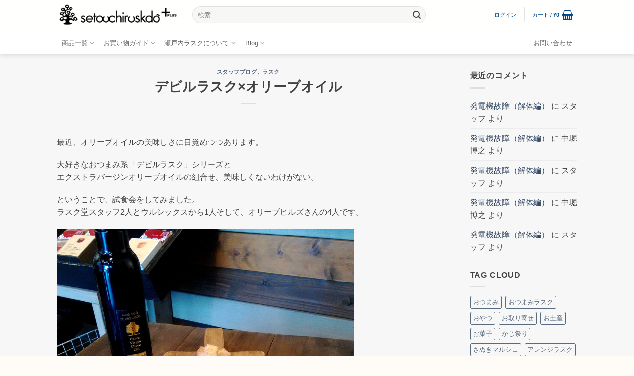

--- FILE ---
content_type: text/html; charset=UTF-8
request_url: https://www.setouchirusk.jp/%E3%83%87%E3%83%93%E3%83%AB%E3%83%A9%E3%82%B9%E3%82%AFx%E3%82%AA%E3%83%AA%E3%83%BC%E3%83%96%E3%82%AA%E3%82%A4%E3%83%AB/
body_size: 32714
content:
<!DOCTYPE html>
<html lang="ja" class="loading-site no-js">
<head>
	<meta charset="UTF-8" />
	<link rel="profile" href="http://gmpg.org/xfn/11" />
	<link rel="pingback" href="https://www.setouchirusk.jp/xmlrpc.php" />

	<script>(function(html){html.className = html.className.replace(/\bno-js\b/,'js')})(document.documentElement);</script>
<title>デビルラスク×オリーブオイル &#8211; 瀬戸内ラスク堂</title>
<meta name='robots' content='max-image-preview:large' />

<!-- Google Tag Manager for WordPress by gtm4wp.com -->
<script data-cfasync="false" data-pagespeed-no-defer>
	var gtm4wp_datalayer_name = "dataLayer";
	var dataLayer = dataLayer || [];
</script>
<!-- End Google Tag Manager for WordPress by gtm4wp.com --><meta name="viewport" content="width=device-width, initial-scale=1" /><link rel='dns-prefetch' href='//www.googletagmanager.com' />
<link rel='prefetch' href='https://www.setouchirusk.jp/wp-content/themes/flatsome/assets/js/flatsome.js?ver=e2eddd6c228105dac048' />
<link rel='prefetch' href='https://www.setouchirusk.jp/wp-content/themes/flatsome/assets/js/chunk.slider.js?ver=3.20.4' />
<link rel='prefetch' href='https://www.setouchirusk.jp/wp-content/themes/flatsome/assets/js/chunk.popups.js?ver=3.20.4' />
<link rel='prefetch' href='https://www.setouchirusk.jp/wp-content/themes/flatsome/assets/js/chunk.tooltips.js?ver=3.20.4' />
<link rel='prefetch' href='https://www.setouchirusk.jp/wp-content/themes/flatsome/assets/js/woocommerce.js?ver=1c9be63d628ff7c3ff4c' />
<link rel="alternate" type="application/rss+xml" title="瀬戸内ラスク堂 &raquo; フィード" href="https://www.setouchirusk.jp/feed/" />
<link rel="alternate" type="application/rss+xml" title="瀬戸内ラスク堂 &raquo; コメントフィード" href="https://www.setouchirusk.jp/comments/feed/" />
<link rel="alternate" type="application/rss+xml" title="瀬戸内ラスク堂 &raquo; デビルラスク×オリーブオイル のコメントのフィード" href="https://www.setouchirusk.jp/%e3%83%87%e3%83%93%e3%83%ab%e3%83%a9%e3%82%b9%e3%82%afx%e3%82%aa%e3%83%aa%e3%83%bc%e3%83%96%e3%82%aa%e3%82%a4%e3%83%ab/feed/" />
<link rel="alternate" title="oEmbed (JSON)" type="application/json+oembed" href="https://www.setouchirusk.jp/wp-json/oembed/1.0/embed?url=https%3A%2F%2Fwww.setouchirusk.jp%2F%25e3%2583%2587%25e3%2583%2593%25e3%2583%25ab%25e3%2583%25a9%25e3%2582%25b9%25e3%2582%25afx%25e3%2582%25aa%25e3%2583%25aa%25e3%2583%25bc%25e3%2583%2596%25e3%2582%25aa%25e3%2582%25a4%25e3%2583%25ab%2F" />
<link rel="alternate" title="oEmbed (XML)" type="text/xml+oembed" href="https://www.setouchirusk.jp/wp-json/oembed/1.0/embed?url=https%3A%2F%2Fwww.setouchirusk.jp%2F%25e3%2583%2587%25e3%2583%2593%25e3%2583%25ab%25e3%2583%25a9%25e3%2582%25b9%25e3%2582%25afx%25e3%2582%25aa%25e3%2583%25aa%25e3%2583%25bc%25e3%2583%2596%25e3%2582%25aa%25e3%2582%25a4%25e3%2583%25ab%2F&#038;format=xml" />
<style id='wp-img-auto-sizes-contain-inline-css' type='text/css'>
img:is([sizes=auto i],[sizes^="auto," i]){contain-intrinsic-size:3000px 1500px}
/*# sourceURL=wp-img-auto-sizes-contain-inline-css */
</style>
<link rel='stylesheet' id='sbi_styles-css' href='https://www.setouchirusk.jp/wp-content/plugins/instagram-feed/css/sbi-styles.min.css?ver=6.10.0' type='text/css' media='all' />
<style id='wp-block-library-inline-css' type='text/css'>
:root{--wp-block-synced-color:#7a00df;--wp-block-synced-color--rgb:122,0,223;--wp-bound-block-color:var(--wp-block-synced-color);--wp-editor-canvas-background:#ddd;--wp-admin-theme-color:#007cba;--wp-admin-theme-color--rgb:0,124,186;--wp-admin-theme-color-darker-10:#006ba1;--wp-admin-theme-color-darker-10--rgb:0,107,160.5;--wp-admin-theme-color-darker-20:#005a87;--wp-admin-theme-color-darker-20--rgb:0,90,135;--wp-admin-border-width-focus:2px}@media (min-resolution:192dpi){:root{--wp-admin-border-width-focus:1.5px}}.wp-element-button{cursor:pointer}:root .has-very-light-gray-background-color{background-color:#eee}:root .has-very-dark-gray-background-color{background-color:#313131}:root .has-very-light-gray-color{color:#eee}:root .has-very-dark-gray-color{color:#313131}:root .has-vivid-green-cyan-to-vivid-cyan-blue-gradient-background{background:linear-gradient(135deg,#00d084,#0693e3)}:root .has-purple-crush-gradient-background{background:linear-gradient(135deg,#34e2e4,#4721fb 50%,#ab1dfe)}:root .has-hazy-dawn-gradient-background{background:linear-gradient(135deg,#faaca8,#dad0ec)}:root .has-subdued-olive-gradient-background{background:linear-gradient(135deg,#fafae1,#67a671)}:root .has-atomic-cream-gradient-background{background:linear-gradient(135deg,#fdd79a,#004a59)}:root .has-nightshade-gradient-background{background:linear-gradient(135deg,#330968,#31cdcf)}:root .has-midnight-gradient-background{background:linear-gradient(135deg,#020381,#2874fc)}:root{--wp--preset--font-size--normal:16px;--wp--preset--font-size--huge:42px}.has-regular-font-size{font-size:1em}.has-larger-font-size{font-size:2.625em}.has-normal-font-size{font-size:var(--wp--preset--font-size--normal)}.has-huge-font-size{font-size:var(--wp--preset--font-size--huge)}.has-text-align-center{text-align:center}.has-text-align-left{text-align:left}.has-text-align-right{text-align:right}.has-fit-text{white-space:nowrap!important}#end-resizable-editor-section{display:none}.aligncenter{clear:both}.items-justified-left{justify-content:flex-start}.items-justified-center{justify-content:center}.items-justified-right{justify-content:flex-end}.items-justified-space-between{justify-content:space-between}.screen-reader-text{border:0;clip-path:inset(50%);height:1px;margin:-1px;overflow:hidden;padding:0;position:absolute;width:1px;word-wrap:normal!important}.screen-reader-text:focus{background-color:#ddd;clip-path:none;color:#444;display:block;font-size:1em;height:auto;left:5px;line-height:normal;padding:15px 23px 14px;text-decoration:none;top:5px;width:auto;z-index:100000}html :where(.has-border-color){border-style:solid}html :where([style*=border-top-color]){border-top-style:solid}html :where([style*=border-right-color]){border-right-style:solid}html :where([style*=border-bottom-color]){border-bottom-style:solid}html :where([style*=border-left-color]){border-left-style:solid}html :where([style*=border-width]){border-style:solid}html :where([style*=border-top-width]){border-top-style:solid}html :where([style*=border-right-width]){border-right-style:solid}html :where([style*=border-bottom-width]){border-bottom-style:solid}html :where([style*=border-left-width]){border-left-style:solid}html :where(img[class*=wp-image-]){height:auto;max-width:100%}:where(figure){margin:0 0 1em}html :where(.is-position-sticky){--wp-admin--admin-bar--position-offset:var(--wp-admin--admin-bar--height,0px)}@media screen and (max-width:600px){html :where(.is-position-sticky){--wp-admin--admin-bar--position-offset:0px}}

/*# sourceURL=wp-block-library-inline-css */
</style><link rel='stylesheet' id='wc-blocks-style-css' href='https://www.setouchirusk.jp/wp-content/plugins/woocommerce/assets/client/blocks/wc-blocks.css?ver=wc-10.4.3' type='text/css' media='all' />
<style id='global-styles-inline-css' type='text/css'>
:root{--wp--preset--aspect-ratio--square: 1;--wp--preset--aspect-ratio--4-3: 4/3;--wp--preset--aspect-ratio--3-4: 3/4;--wp--preset--aspect-ratio--3-2: 3/2;--wp--preset--aspect-ratio--2-3: 2/3;--wp--preset--aspect-ratio--16-9: 16/9;--wp--preset--aspect-ratio--9-16: 9/16;--wp--preset--color--black: #000000;--wp--preset--color--cyan-bluish-gray: #abb8c3;--wp--preset--color--white: #ffffff;--wp--preset--color--pale-pink: #f78da7;--wp--preset--color--vivid-red: #cf2e2e;--wp--preset--color--luminous-vivid-orange: #ff6900;--wp--preset--color--luminous-vivid-amber: #fcb900;--wp--preset--color--light-green-cyan: #7bdcb5;--wp--preset--color--vivid-green-cyan: #00d084;--wp--preset--color--pale-cyan-blue: #8ed1fc;--wp--preset--color--vivid-cyan-blue: #0693e3;--wp--preset--color--vivid-purple: #9b51e0;--wp--preset--color--primary: #494D51;--wp--preset--color--secondary: #D26E4B;--wp--preset--color--success: #627D47;--wp--preset--color--alert: #b20000;--wp--preset--gradient--vivid-cyan-blue-to-vivid-purple: linear-gradient(135deg,rgb(6,147,227) 0%,rgb(155,81,224) 100%);--wp--preset--gradient--light-green-cyan-to-vivid-green-cyan: linear-gradient(135deg,rgb(122,220,180) 0%,rgb(0,208,130) 100%);--wp--preset--gradient--luminous-vivid-amber-to-luminous-vivid-orange: linear-gradient(135deg,rgb(252,185,0) 0%,rgb(255,105,0) 100%);--wp--preset--gradient--luminous-vivid-orange-to-vivid-red: linear-gradient(135deg,rgb(255,105,0) 0%,rgb(207,46,46) 100%);--wp--preset--gradient--very-light-gray-to-cyan-bluish-gray: linear-gradient(135deg,rgb(238,238,238) 0%,rgb(169,184,195) 100%);--wp--preset--gradient--cool-to-warm-spectrum: linear-gradient(135deg,rgb(74,234,220) 0%,rgb(151,120,209) 20%,rgb(207,42,186) 40%,rgb(238,44,130) 60%,rgb(251,105,98) 80%,rgb(254,248,76) 100%);--wp--preset--gradient--blush-light-purple: linear-gradient(135deg,rgb(255,206,236) 0%,rgb(152,150,240) 100%);--wp--preset--gradient--blush-bordeaux: linear-gradient(135deg,rgb(254,205,165) 0%,rgb(254,45,45) 50%,rgb(107,0,62) 100%);--wp--preset--gradient--luminous-dusk: linear-gradient(135deg,rgb(255,203,112) 0%,rgb(199,81,192) 50%,rgb(65,88,208) 100%);--wp--preset--gradient--pale-ocean: linear-gradient(135deg,rgb(255,245,203) 0%,rgb(182,227,212) 50%,rgb(51,167,181) 100%);--wp--preset--gradient--electric-grass: linear-gradient(135deg,rgb(202,248,128) 0%,rgb(113,206,126) 100%);--wp--preset--gradient--midnight: linear-gradient(135deg,rgb(2,3,129) 0%,rgb(40,116,252) 100%);--wp--preset--font-size--small: 13px;--wp--preset--font-size--medium: 20px;--wp--preset--font-size--large: 36px;--wp--preset--font-size--x-large: 42px;--wp--preset--spacing--20: 0.44rem;--wp--preset--spacing--30: 0.67rem;--wp--preset--spacing--40: 1rem;--wp--preset--spacing--50: 1.5rem;--wp--preset--spacing--60: 2.25rem;--wp--preset--spacing--70: 3.38rem;--wp--preset--spacing--80: 5.06rem;--wp--preset--shadow--natural: 6px 6px 9px rgba(0, 0, 0, 0.2);--wp--preset--shadow--deep: 12px 12px 50px rgba(0, 0, 0, 0.4);--wp--preset--shadow--sharp: 6px 6px 0px rgba(0, 0, 0, 0.2);--wp--preset--shadow--outlined: 6px 6px 0px -3px rgb(255, 255, 255), 6px 6px rgb(0, 0, 0);--wp--preset--shadow--crisp: 6px 6px 0px rgb(0, 0, 0);}:where(body) { margin: 0; }.wp-site-blocks > .alignleft { float: left; margin-right: 2em; }.wp-site-blocks > .alignright { float: right; margin-left: 2em; }.wp-site-blocks > .aligncenter { justify-content: center; margin-left: auto; margin-right: auto; }:where(.is-layout-flex){gap: 0.5em;}:where(.is-layout-grid){gap: 0.5em;}.is-layout-flow > .alignleft{float: left;margin-inline-start: 0;margin-inline-end: 2em;}.is-layout-flow > .alignright{float: right;margin-inline-start: 2em;margin-inline-end: 0;}.is-layout-flow > .aligncenter{margin-left: auto !important;margin-right: auto !important;}.is-layout-constrained > .alignleft{float: left;margin-inline-start: 0;margin-inline-end: 2em;}.is-layout-constrained > .alignright{float: right;margin-inline-start: 2em;margin-inline-end: 0;}.is-layout-constrained > .aligncenter{margin-left: auto !important;margin-right: auto !important;}.is-layout-constrained > :where(:not(.alignleft):not(.alignright):not(.alignfull)){margin-left: auto !important;margin-right: auto !important;}body .is-layout-flex{display: flex;}.is-layout-flex{flex-wrap: wrap;align-items: center;}.is-layout-flex > :is(*, div){margin: 0;}body .is-layout-grid{display: grid;}.is-layout-grid > :is(*, div){margin: 0;}body{padding-top: 0px;padding-right: 0px;padding-bottom: 0px;padding-left: 0px;}a:where(:not(.wp-element-button)){text-decoration: none;}:root :where(.wp-element-button, .wp-block-button__link){background-color: #32373c;border-width: 0;color: #fff;font-family: inherit;font-size: inherit;font-style: inherit;font-weight: inherit;letter-spacing: inherit;line-height: inherit;padding-top: calc(0.667em + 2px);padding-right: calc(1.333em + 2px);padding-bottom: calc(0.667em + 2px);padding-left: calc(1.333em + 2px);text-decoration: none;text-transform: inherit;}.has-black-color{color: var(--wp--preset--color--black) !important;}.has-cyan-bluish-gray-color{color: var(--wp--preset--color--cyan-bluish-gray) !important;}.has-white-color{color: var(--wp--preset--color--white) !important;}.has-pale-pink-color{color: var(--wp--preset--color--pale-pink) !important;}.has-vivid-red-color{color: var(--wp--preset--color--vivid-red) !important;}.has-luminous-vivid-orange-color{color: var(--wp--preset--color--luminous-vivid-orange) !important;}.has-luminous-vivid-amber-color{color: var(--wp--preset--color--luminous-vivid-amber) !important;}.has-light-green-cyan-color{color: var(--wp--preset--color--light-green-cyan) !important;}.has-vivid-green-cyan-color{color: var(--wp--preset--color--vivid-green-cyan) !important;}.has-pale-cyan-blue-color{color: var(--wp--preset--color--pale-cyan-blue) !important;}.has-vivid-cyan-blue-color{color: var(--wp--preset--color--vivid-cyan-blue) !important;}.has-vivid-purple-color{color: var(--wp--preset--color--vivid-purple) !important;}.has-primary-color{color: var(--wp--preset--color--primary) !important;}.has-secondary-color{color: var(--wp--preset--color--secondary) !important;}.has-success-color{color: var(--wp--preset--color--success) !important;}.has-alert-color{color: var(--wp--preset--color--alert) !important;}.has-black-background-color{background-color: var(--wp--preset--color--black) !important;}.has-cyan-bluish-gray-background-color{background-color: var(--wp--preset--color--cyan-bluish-gray) !important;}.has-white-background-color{background-color: var(--wp--preset--color--white) !important;}.has-pale-pink-background-color{background-color: var(--wp--preset--color--pale-pink) !important;}.has-vivid-red-background-color{background-color: var(--wp--preset--color--vivid-red) !important;}.has-luminous-vivid-orange-background-color{background-color: var(--wp--preset--color--luminous-vivid-orange) !important;}.has-luminous-vivid-amber-background-color{background-color: var(--wp--preset--color--luminous-vivid-amber) !important;}.has-light-green-cyan-background-color{background-color: var(--wp--preset--color--light-green-cyan) !important;}.has-vivid-green-cyan-background-color{background-color: var(--wp--preset--color--vivid-green-cyan) !important;}.has-pale-cyan-blue-background-color{background-color: var(--wp--preset--color--pale-cyan-blue) !important;}.has-vivid-cyan-blue-background-color{background-color: var(--wp--preset--color--vivid-cyan-blue) !important;}.has-vivid-purple-background-color{background-color: var(--wp--preset--color--vivid-purple) !important;}.has-primary-background-color{background-color: var(--wp--preset--color--primary) !important;}.has-secondary-background-color{background-color: var(--wp--preset--color--secondary) !important;}.has-success-background-color{background-color: var(--wp--preset--color--success) !important;}.has-alert-background-color{background-color: var(--wp--preset--color--alert) !important;}.has-black-border-color{border-color: var(--wp--preset--color--black) !important;}.has-cyan-bluish-gray-border-color{border-color: var(--wp--preset--color--cyan-bluish-gray) !important;}.has-white-border-color{border-color: var(--wp--preset--color--white) !important;}.has-pale-pink-border-color{border-color: var(--wp--preset--color--pale-pink) !important;}.has-vivid-red-border-color{border-color: var(--wp--preset--color--vivid-red) !important;}.has-luminous-vivid-orange-border-color{border-color: var(--wp--preset--color--luminous-vivid-orange) !important;}.has-luminous-vivid-amber-border-color{border-color: var(--wp--preset--color--luminous-vivid-amber) !important;}.has-light-green-cyan-border-color{border-color: var(--wp--preset--color--light-green-cyan) !important;}.has-vivid-green-cyan-border-color{border-color: var(--wp--preset--color--vivid-green-cyan) !important;}.has-pale-cyan-blue-border-color{border-color: var(--wp--preset--color--pale-cyan-blue) !important;}.has-vivid-cyan-blue-border-color{border-color: var(--wp--preset--color--vivid-cyan-blue) !important;}.has-vivid-purple-border-color{border-color: var(--wp--preset--color--vivid-purple) !important;}.has-primary-border-color{border-color: var(--wp--preset--color--primary) !important;}.has-secondary-border-color{border-color: var(--wp--preset--color--secondary) !important;}.has-success-border-color{border-color: var(--wp--preset--color--success) !important;}.has-alert-border-color{border-color: var(--wp--preset--color--alert) !important;}.has-vivid-cyan-blue-to-vivid-purple-gradient-background{background: var(--wp--preset--gradient--vivid-cyan-blue-to-vivid-purple) !important;}.has-light-green-cyan-to-vivid-green-cyan-gradient-background{background: var(--wp--preset--gradient--light-green-cyan-to-vivid-green-cyan) !important;}.has-luminous-vivid-amber-to-luminous-vivid-orange-gradient-background{background: var(--wp--preset--gradient--luminous-vivid-amber-to-luminous-vivid-orange) !important;}.has-luminous-vivid-orange-to-vivid-red-gradient-background{background: var(--wp--preset--gradient--luminous-vivid-orange-to-vivid-red) !important;}.has-very-light-gray-to-cyan-bluish-gray-gradient-background{background: var(--wp--preset--gradient--very-light-gray-to-cyan-bluish-gray) !important;}.has-cool-to-warm-spectrum-gradient-background{background: var(--wp--preset--gradient--cool-to-warm-spectrum) !important;}.has-blush-light-purple-gradient-background{background: var(--wp--preset--gradient--blush-light-purple) !important;}.has-blush-bordeaux-gradient-background{background: var(--wp--preset--gradient--blush-bordeaux) !important;}.has-luminous-dusk-gradient-background{background: var(--wp--preset--gradient--luminous-dusk) !important;}.has-pale-ocean-gradient-background{background: var(--wp--preset--gradient--pale-ocean) !important;}.has-electric-grass-gradient-background{background: var(--wp--preset--gradient--electric-grass) !important;}.has-midnight-gradient-background{background: var(--wp--preset--gradient--midnight) !important;}.has-small-font-size{font-size: var(--wp--preset--font-size--small) !important;}.has-medium-font-size{font-size: var(--wp--preset--font-size--medium) !important;}.has-large-font-size{font-size: var(--wp--preset--font-size--large) !important;}.has-x-large-font-size{font-size: var(--wp--preset--font-size--x-large) !important;}
/*# sourceURL=global-styles-inline-css */
</style>

<link rel='stylesheet' id='contact-form-7-css' href='https://www.setouchirusk.jp/wp-content/plugins/contact-form-7/includes/css/styles.css?ver=6.1.4' type='text/css' media='all' />
<style id='woocommerce-inline-inline-css' type='text/css'>
.woocommerce form .form-row .required { visibility: visible; }
/*# sourceURL=woocommerce-inline-inline-css */
</style>
<link rel='stylesheet' id='wpsbc-style-css' href='https://www.setouchirusk.jp/wp-content/plugins/wp-simple-booking-calendar/assets/css/style-front-end.min.css?ver=2.0.15' type='text/css' media='all' />
<link rel='stylesheet' id='dashicons-css' href='https://www.setouchirusk.jp/wp-includes/css/dashicons.min.css?ver=6.9' type='text/css' media='all' />
<link rel='stylesheet' id='flatsome-main-css' href='https://www.setouchirusk.jp/wp-content/themes/flatsome/assets/css/flatsome.css?ver=3.20.4' type='text/css' media='all' />
<style id='flatsome-main-inline-css' type='text/css'>
@font-face {
				font-family: "fl-icons";
				font-display: block;
				src: url(https://www.setouchirusk.jp/wp-content/themes/flatsome/assets/css/icons/fl-icons.eot?v=3.20.4);
				src:
					url(https://www.setouchirusk.jp/wp-content/themes/flatsome/assets/css/icons/fl-icons.eot#iefix?v=3.20.4) format("embedded-opentype"),
					url(https://www.setouchirusk.jp/wp-content/themes/flatsome/assets/css/icons/fl-icons.woff2?v=3.20.4) format("woff2"),
					url(https://www.setouchirusk.jp/wp-content/themes/flatsome/assets/css/icons/fl-icons.ttf?v=3.20.4) format("truetype"),
					url(https://www.setouchirusk.jp/wp-content/themes/flatsome/assets/css/icons/fl-icons.woff?v=3.20.4) format("woff"),
					url(https://www.setouchirusk.jp/wp-content/themes/flatsome/assets/css/icons/fl-icons.svg?v=3.20.4#fl-icons) format("svg");
			}
/*# sourceURL=flatsome-main-inline-css */
</style>
<link rel='stylesheet' id='flatsome-shop-css' href='https://www.setouchirusk.jp/wp-content/themes/flatsome/assets/css/flatsome-shop.css?ver=3.20.4' type='text/css' media='all' />
<link rel='stylesheet' id='flatsome-style-css' href='https://www.setouchirusk.jp/wp-content/themes/flatsome-child/style.css?ver=3.0' type='text/css' media='all' />
<script type="text/javascript">
            window._nslDOMReady = (function () {
                const executedCallbacks = new Set();
            
                return function (callback) {
                    /**
                    * Third parties might dispatch DOMContentLoaded events, so we need to ensure that we only run our callback once!
                    */
                    if (executedCallbacks.has(callback)) return;
            
                    const wrappedCallback = function () {
                        if (executedCallbacks.has(callback)) return;
                        executedCallbacks.add(callback);
                        callback();
                    };
            
                    if (document.readyState === "complete" || document.readyState === "interactive") {
                        wrappedCallback();
                    } else {
                        document.addEventListener("DOMContentLoaded", wrappedCallback);
                    }
                };
            })();
        </script><script type="text/javascript" src="https://www.setouchirusk.jp/wp-includes/js/jquery/jquery.min.js?ver=3.7.1" id="jquery-core-js"></script>
<script type="text/javascript" src="https://www.setouchirusk.jp/wp-includes/js/jquery/jquery-migrate.min.js?ver=3.4.1" id="jquery-migrate-js"></script>
<script type="text/javascript" src="https://www.setouchirusk.jp/wp-content/plugins/woocommerce/assets/js/jquery-blockui/jquery.blockUI.min.js?ver=2.7.0-wc.10.4.3" id="wc-jquery-blockui-js" data-wp-strategy="defer"></script>
<script type="text/javascript" id="wc-add-to-cart-js-extra">
/* <![CDATA[ */
var wc_add_to_cart_params = {"ajax_url":"/wp-admin/admin-ajax.php","wc_ajax_url":"/?wc-ajax=%%endpoint%%","i18n_view_cart":"\u30ab\u30fc\u30c8\u3092\u8868\u793a","cart_url":"https://www.setouchirusk.jp/cart/","is_cart":"","cart_redirect_after_add":"no"};
//# sourceURL=wc-add-to-cart-js-extra
/* ]]> */
</script>
<script type="text/javascript" src="https://www.setouchirusk.jp/wp-content/plugins/woocommerce/assets/js/frontend/add-to-cart.min.js?ver=10.4.3" id="wc-add-to-cart-js" defer="defer" data-wp-strategy="defer"></script>
<script type="text/javascript" src="https://www.setouchirusk.jp/wp-content/plugins/woocommerce/assets/js/js-cookie/js.cookie.min.js?ver=2.1.4-wc.10.4.3" id="wc-js-cookie-js" data-wp-strategy="defer"></script>

<!-- Site Kit によって追加された Google タグ（gtag.js）スニペット -->
<!-- Google アナリティクス スニペット (Site Kit が追加) -->
<script type="text/javascript" src="https://www.googletagmanager.com/gtag/js?id=G-T0CHZCBPRY" id="google_gtagjs-js" async></script>
<script type="text/javascript" id="google_gtagjs-js-after">
/* <![CDATA[ */
window.dataLayer = window.dataLayer || [];function gtag(){dataLayer.push(arguments);}
gtag("set","linker",{"domains":["www.setouchirusk.jp"]});
gtag("js", new Date());
gtag("set", "developer_id.dZTNiMT", true);
gtag("config", "G-T0CHZCBPRY");
//# sourceURL=google_gtagjs-js-after
/* ]]> */
</script>
<link rel="https://api.w.org/" href="https://www.setouchirusk.jp/wp-json/" /><link rel="alternate" title="JSON" type="application/json" href="https://www.setouchirusk.jp/wp-json/wp/v2/posts/4751" /><link rel="EditURI" type="application/rsd+xml" title="RSD" href="https://www.setouchirusk.jp/xmlrpc.php?rsd" />
<meta name="generator" content="WordPress 6.9" />
<meta name="generator" content="WooCommerce 10.4.3" />
<link rel="canonical" href="https://www.setouchirusk.jp/%e3%83%87%e3%83%93%e3%83%ab%e3%83%a9%e3%82%b9%e3%82%afx%e3%82%aa%e3%83%aa%e3%83%bc%e3%83%96%e3%82%aa%e3%82%a4%e3%83%ab/" />
<link rel='shortlink' href='https://www.setouchirusk.jp/?p=4751' />
<meta name="generator" content="Site Kit by Google 1.170.0" />
<!-- Google Tag Manager for WordPress by gtm4wp.com -->
<!-- GTM Container placement set to footer -->
<script data-cfasync="false" data-pagespeed-no-defer>
	var dataLayer_content = {"pagePostType":"post","pagePostType2":"single-post","pageCategory":["staffblog","rusk"],"pageAttributes":["%e3%82%aa%e3%83%aa%e3%83%bc%e3%83%96%e3%82%aa%e3%82%a4%e3%83%ab","%e3%83%a9%e3%82%b9%e3%82%af","%e4%bc%8a%e5%90%b9%e5%b3%b6%e3%81%84%e3%82%8a%e3%81%93","%e9%87%91%e6%99%82%e4%ba%ba%e5%8f%82"],"pagePostAuthor":"スタッフ"};
	dataLayer.push( dataLayer_content );
</script>
<script data-cfasync="false" data-pagespeed-no-defer>
(function(w,d,s,l,i){w[l]=w[l]||[];w[l].push({'gtm.start':
new Date().getTime(),event:'gtm.js'});var f=d.getElementsByTagName(s)[0],
j=d.createElement(s),dl=l!='dataLayer'?'&l='+l:'';j.async=true;j.src=
'//www.googletagmanager.com/gtm.js?id='+i+dl;f.parentNode.insertBefore(j,f);
})(window,document,'script','dataLayer','GTM-5FK2T86');
</script>
<!-- End Google Tag Manager for WordPress by gtm4wp.com -->	<noscript><style>.woocommerce-product-gallery{ opacity: 1 !important; }</style></noscript>
	<link rel="icon" href="https://www.setouchirusk.jp/wp-content/uploads/2020/04/favicon.ico" sizes="32x32" />
<link rel="icon" href="https://www.setouchirusk.jp/wp-content/uploads/2020/04/favicon.ico" sizes="192x192" />
<link rel="apple-touch-icon" href="https://www.setouchirusk.jp/wp-content/uploads/2020/04/favicon.ico" />
<meta name="msapplication-TileImage" content="https://www.setouchirusk.jp/wp-content/uploads/2020/04/favicon.ico" />

<!-- BEGIN Analytics Insights v6.3.12 - https://wordpress.org/plugins/analytics-insights/ -->
<script async src="https://www.googletagmanager.com/gtag/js?id=G-T0CHZCBPRY"></script>
<script>
  window.dataLayer = window.dataLayer || [];
  function gtag(){dataLayer.push(arguments);}
  gtag('js', new Date());
  gtag('config', 'G-T0CHZCBPRY');
  if (window.performance) {
    var timeSincePageLoad = Math.round(performance.now());
    gtag('event', 'timing_complete', {
      'name': 'load',
      'value': timeSincePageLoad,
      'event_category': 'JS Dependencies'
    });
  }
</script>
<!-- END Analytics Insights -->
<style id="custom-css" type="text/css">:root {--primary-color: #494D51;--fs-color-primary: #494D51;--fs-color-secondary: #D26E4B;--fs-color-success: #627D47;--fs-color-alert: #b20000;--fs-color-base: #444444;--fs-experimental-link-color: #334862;--fs-experimental-link-color-hover: #6e2525;}.tooltipster-base {--tooltip-color: #fff;--tooltip-bg-color: #000;}.off-canvas-right .mfp-content, .off-canvas-left .mfp-content {--drawer-width: 300px;}.off-canvas .mfp-content.off-canvas-cart {--drawer-width: 360px;}.sticky-add-to-cart--active, #wrapper,#main,#main.dark{background-color: #fffcf7}.header-main{height: 60px}#logo img{max-height: 60px}#logo{width:243px;}.header-bottom{min-height: 50px}.header-top{min-height: 30px}.transparent .header-main{height: 265px}.transparent #logo img{max-height: 265px}.has-transparent + .page-title:first-of-type,.has-transparent + #main > .page-title,.has-transparent + #main > div > .page-title,.has-transparent + #main .page-header-wrapper:first-of-type .page-title{padding-top: 345px;}.header.show-on-scroll,.stuck .header-main{height:70px!important}.stuck #logo img{max-height: 70px!important}.search-form{ width: 80%;}.header-bg-color {background-color: rgba(255,255,255,0.9)}.header-bottom {background-color: #FFFFFF}.header-main .nav > li > a{line-height: 30px }.stuck .header-main .nav > li > a{line-height: 50px }.header-bottom-nav > li > a{line-height: 20px }@media (max-width: 549px) {.header-main{height: 70px}#logo img{max-height: 70px}}.nav-dropdown{border-radius:15px}.nav-dropdown{font-size:100%}.header-top{background-color:#FFFFFF!important;}.blog-wrapper{background-color: #F7F7F7;}h1,h2,h3,h4,h5,h6,.heading-font{color: #424242;}.header:not(.transparent) .header-nav-main.nav > li > a {color: #004989;}.header:not(.transparent) .header-nav-main.nav > li > a:hover,.header:not(.transparent) .header-nav-main.nav > li.active > a,.header:not(.transparent) .header-nav-main.nav > li.current > a,.header:not(.transparent) .header-nav-main.nav > li > a.active,.header:not(.transparent) .header-nav-main.nav > li > a.current{color: #1E73BE;}.header-nav-main.nav-line-bottom > li > a:before,.header-nav-main.nav-line-grow > li > a:before,.header-nav-main.nav-line > li > a:before,.header-nav-main.nav-box > li > a:hover,.header-nav-main.nav-box > li.active > a,.header-nav-main.nav-pills > li > a:hover,.header-nav-main.nav-pills > li.active > a{color:#FFF!important;background-color: #1E73BE;}.shop-page-title.featured-title .title-overlay{background-color: rgba(0,0,0,0.66);}.has-equal-box-heights .box-image {padding-top: 100%;}.badge-inner.on-sale{background-color: #DD3333}.badge-inner.new-bubble{background-color: #DD9933}input[type='submit'], input[type="button"], button:not(.icon), .button:not(.icon){border-radius: 3px!important}@media screen and (min-width: 550px){.products .box-vertical .box-image{min-width: 247px!important;width: 247px!important;}}.footer-1{background-color: #ffffff}.footer-2{background-color: #fff6ed}.absolute-footer, html{background-color: #fffcf7}.page-title-small + main .product-container > .row{padding-top:0;}.nav-vertical-fly-out > li + li {border-top-width: 1px; border-top-style: solid;}.label-new.menu-item > a:after{content:"New";}.label-hot.menu-item > a:after{content:"Hot";}.label-sale.menu-item > a:after{content:"Sale";}.label-popular.menu-item > a:after{content:"人気";}</style>		<style type="text/css" id="wp-custom-css">
			/*
ここに独自の CSS を追加することができます。

詳しくは上のヘルプアイコンをクリックしてください。
*/

.single .entry-image{ display:none; }


/*recaptureバッジを非表示に*/
	.grecaptcha-badge {
	display: none;
	}

		</style>
		<style id="kirki-inline-styles"></style><link rel='stylesheet' id='wc-square-cart-checkout-block-css' href='https://www.setouchirusk.jp/wp-content/plugins/woocommerce-square/build/assets/frontend/wc-square-cart-checkout-blocks.css?ver=5.2.0' type='text/css' media='all' />
</head>

<body class="wp-singular post-template-default single single-post postid-4751 single-format-standard wp-theme-flatsome wp-child-theme-flatsome-child theme-flatsome woocommerce-no-js full-width header-shadow lightbox nav-dropdown-has-arrow nav-dropdown-has-shadow nav-dropdown-has-border">


<a class="skip-link screen-reader-text" href="#main">Skip to content</a>

<div id="wrapper">

	
	<header id="header" class="header ">
		<div class="header-wrapper">
			<div id="top-bar" class="header-top hide-for-sticky show-for-medium">
    <div class="flex-row container">
      <div class="flex-col hide-for-medium flex-left">
          <ul class="nav nav-left medium-nav-center nav-small  nav-divided">
                        </ul>
      </div>

      <div class="flex-col hide-for-medium flex-center">
          <ul class="nav nav-center nav-small  nav-divided">
                        </ul>
      </div>

      <div class="flex-col hide-for-medium flex-right">
         <ul class="nav top-bar-nav nav-right nav-small  nav-divided">
                        </ul>
      </div>

            <div class="flex-col show-for-medium flex-grow">
          <ul class="nav nav-center nav-small mobile-nav  nav-divided">
              <li class="html custom html_topbar_left"><strong class="uppercase">ラスクのお店　瀬戸内ラスク堂プラス</strong></li>          </ul>
      </div>
      
    </div>
</div>
<div id="masthead" class="header-main hide-for-sticky">
      <div class="header-inner flex-row container logo-left medium-logo-center" role="navigation">

          <!-- Logo -->
          <div id="logo" class="flex-col logo">
            
<!-- Header logo -->
<a href="https://www.setouchirusk.jp/" title="瀬戸内ラスク堂" rel="home">
		<img width="1020" height="185" src="https://www.setouchirusk.jp/wp-content/uploads/2016/10/ruskdologo-1.png" class="header_logo header-logo" alt="瀬戸内ラスク堂"/><img  width="1020" height="185" src="https://www.setouchirusk.jp/wp-content/uploads/2016/10/ruskdologo-1.png" class="header-logo-dark" alt="瀬戸内ラスク堂"/></a>
          </div>

          <!-- Mobile Left Elements -->
          <div class="flex-col show-for-medium flex-left">
            <ul class="mobile-nav nav nav-left ">
              <li class="nav-icon has-icon">
	<div class="header-button">		<a href="#" class="icon primary button round is-small" data-open="#main-menu" data-pos="left" data-bg="main-menu-overlay" role="button" aria-label="Menu" aria-controls="main-menu" aria-expanded="false" aria-haspopup="dialog" data-flatsome-role-button>
			<i class="icon-menu" aria-hidden="true"></i>					</a>
	 </div> </li>
            </ul>
          </div>

          <!-- Left Elements -->
          <div class="flex-col hide-for-medium flex-left
            flex-grow">
            <ul class="header-nav header-nav-main nav nav-left  nav-pills nav-size-small" >
              <li class="header-search-form search-form html relative has-icon">
	<div class="header-search-form-wrapper">
		<div class="searchform-wrapper ux-search-box relative form-flat is-normal"><form role="search" method="get" class="searchform" action="https://www.setouchirusk.jp/">
	<div class="flex-row relative">
						<div class="flex-col flex-grow">
			<label class="screen-reader-text" for="woocommerce-product-search-field-0">検索結果:</label>
			<input type="search" id="woocommerce-product-search-field-0" class="search-field mb-0" placeholder="検索&hellip;" value="" name="s" />
			<input type="hidden" name="post_type" value="product" />
					</div>
		<div class="flex-col">
			<button type="submit" value="検索" class="ux-search-submit submit-button secondary button  icon mb-0" aria-label="Submit">
				<i class="icon-search" aria-hidden="true"></i>			</button>
		</div>
	</div>
	<div class="live-search-results text-left z-top"></div>
</form>
</div>	</div>
</li>
            </ul>
          </div>

          <!-- Right Elements -->
          <div class="flex-col hide-for-medium flex-right">
            <ul class="header-nav header-nav-main nav nav-right  nav-pills nav-size-small">
              <li class="header-divider"></li>
<li class="account-item has-icon">

	<a href="https://www.setouchirusk.jp/my-account/" class="nav-top-link nav-top-not-logged-in is-small" title="ログイン" role="button" data-open="#login-form-popup" aria-controls="login-form-popup" aria-expanded="false" aria-haspopup="dialog" data-flatsome-role-button>
					<span>
			ログイン			</span>
				</a>




</li>
<li class="header-divider"></li><li class="cart-item has-icon has-dropdown">

<a href="https://www.setouchirusk.jp/cart/" class="header-cart-link nav-top-link is-small" title="カート" aria-label="カートを表示" aria-expanded="false" aria-haspopup="true" role="button" data-flatsome-role-button>

<span class="header-cart-title">
   カート   /      <span class="cart-price"><span class="woocommerce-Price-amount amount"><bdi><span class="woocommerce-Price-currencySymbol">&yen;</span>0</bdi></span></span>
  </span>

    <i class="icon-shopping-basket" aria-hidden="true" data-icon-label="0"></i>  </a>

 <ul class="nav-dropdown nav-dropdown-bold">
    <li class="html widget_shopping_cart">
      <div class="widget_shopping_cart_content">
        

	<div class="ux-mini-cart-empty flex flex-row-col text-center pt pb">
				<div class="ux-mini-cart-empty-icon">
			<svg aria-hidden="true" xmlns="http://www.w3.org/2000/svg" viewBox="0 0 17 19" style="opacity:.1;height:80px;">
				<path d="M8.5 0C6.7 0 5.3 1.2 5.3 2.7v2H2.1c-.3 0-.6.3-.7.7L0 18.2c0 .4.2.8.6.8h15.7c.4 0 .7-.3.7-.7v-.1L15.6 5.4c0-.3-.3-.6-.7-.6h-3.2v-2c0-1.6-1.4-2.8-3.2-2.8zM6.7 2.7c0-.8.8-1.4 1.8-1.4s1.8.6 1.8 1.4v2H6.7v-2zm7.5 3.4 1.3 11.5h-14L2.8 6.1h2.5v1.4c0 .4.3.7.7.7.4 0 .7-.3.7-.7V6.1h3.5v1.4c0 .4.3.7.7.7s.7-.3.7-.7V6.1h2.6z" fill-rule="evenodd" clip-rule="evenodd" fill="currentColor"></path>
			</svg>
		</div>
				<p class="woocommerce-mini-cart__empty-message empty">カートに商品がありません。</p>
					<p class="return-to-shop">
				<a class="button primary wc-backward" href="https://www.setouchirusk.jp/onlinestore/">
					ショップに戻る				</a>
			</p>
				</div>


      </div>
    </li>
     </ul>

</li>
            </ul>
          </div>

          <!-- Mobile Right Elements -->
          <div class="flex-col show-for-medium flex-right">
            <ul class="mobile-nav nav nav-right ">
              <li class="cart-item has-icon">


		<a href="https://www.setouchirusk.jp/cart/" class="header-cart-link nav-top-link is-small off-canvas-toggle" title="カート" aria-label="カートを表示" aria-expanded="false" aria-haspopup="dialog" role="button" data-open="#cart-popup" data-class="off-canvas-cart" data-pos="right" aria-controls="cart-popup" data-flatsome-role-button>

  	<i class="icon-shopping-basket" aria-hidden="true" data-icon-label="0"></i>  </a>


  <!-- Cart Sidebar Popup -->
  <div id="cart-popup" class="mfp-hide">
  <div class="cart-popup-inner inner-padding cart-popup-inner--sticky">
      <div class="cart-popup-title text-center">
          <span class="heading-font uppercase">カート</span>
          <div class="is-divider"></div>
      </div>
	  <div class="widget_shopping_cart">
		  <div class="widget_shopping_cart_content">
			  

	<div class="ux-mini-cart-empty flex flex-row-col text-center pt pb">
				<div class="ux-mini-cart-empty-icon">
			<svg aria-hidden="true" xmlns="http://www.w3.org/2000/svg" viewBox="0 0 17 19" style="opacity:.1;height:80px;">
				<path d="M8.5 0C6.7 0 5.3 1.2 5.3 2.7v2H2.1c-.3 0-.6.3-.7.7L0 18.2c0 .4.2.8.6.8h15.7c.4 0 .7-.3.7-.7v-.1L15.6 5.4c0-.3-.3-.6-.7-.6h-3.2v-2c0-1.6-1.4-2.8-3.2-2.8zM6.7 2.7c0-.8.8-1.4 1.8-1.4s1.8.6 1.8 1.4v2H6.7v-2zm7.5 3.4 1.3 11.5h-14L2.8 6.1h2.5v1.4c0 .4.3.7.7.7.4 0 .7-.3.7-.7V6.1h3.5v1.4c0 .4.3.7.7.7s.7-.3.7-.7V6.1h2.6z" fill-rule="evenodd" clip-rule="evenodd" fill="currentColor"></path>
			</svg>
		</div>
				<p class="woocommerce-mini-cart__empty-message empty">カートに商品がありません。</p>
					<p class="return-to-shop">
				<a class="button primary wc-backward" href="https://www.setouchirusk.jp/onlinestore/">
					ショップに戻る				</a>
			</p>
				</div>


		  </div>
	  </div>
             <div class="payment-icons inline-block" role="group" aria-label="Payment icons"><div class="payment-icon"><svg aria-hidden="true" version="1.1" xmlns="http://www.w3.org/2000/svg" xmlns:xlink="http://www.w3.org/1999/xlink"  viewBox="0 0 64 32">
<path d="M10.781 7.688c-0.251-1.283-1.219-1.688-2.344-1.688h-8.376l-0.061 0.405c5.749 1.469 10.469 4.595 12.595 10.501l-1.813-9.219zM13.125 19.688l-0.531-2.781c-1.096-2.907-3.752-5.594-6.752-6.813l4.219 15.939h5.469l8.157-20.032h-5.501l-5.062 13.688zM27.72 26.061l3.248-20.061h-5.187l-3.251 20.061h5.189zM41.875 5.656c-5.125 0-8.717 2.72-8.749 6.624-0.032 2.877 2.563 4.469 4.531 5.439 2.032 0.968 2.688 1.624 2.688 2.499 0 1.344-1.624 1.939-3.093 1.939-2.093 0-3.219-0.251-4.875-1.032l-0.688-0.344-0.719 4.499c1.219 0.563 3.437 1.064 5.781 1.064 5.437 0.032 8.97-2.688 9.032-6.843 0-2.282-1.405-4-4.376-5.439-1.811-0.904-2.904-1.563-2.904-2.499 0-0.843 0.936-1.72 2.968-1.72 1.688-0.029 2.936 0.314 3.875 0.752l0.469 0.248 0.717-4.344c-1.032-0.406-2.656-0.844-4.656-0.844zM55.813 6c-1.251 0-2.189 0.376-2.72 1.688l-7.688 18.374h5.437c0.877-2.467 1.096-3 1.096-3 0.592 0 5.875 0 6.624 0 0 0 0.157 0.688 0.624 3h4.813l-4.187-20.061h-4zM53.405 18.938c0 0 0.437-1.157 2.064-5.594-0.032 0.032 0.437-1.157 0.688-1.907l0.374 1.72c0.968 4.781 1.189 5.781 1.189 5.781-0.813 0-3.283 0-4.315 0z"></path>
</svg>
<span class="screen-reader-text">Visa</span></div><div class="payment-icon"><svg aria-hidden="true" viewBox="0 0 64 32" xmlns="http://www.w3.org/2000/svg">
	<path d="M18.4306 31.9299V29.8062C18.4306 28.9938 17.9382 28.4618 17.0929 28.4618C16.6703 28.4618 16.2107 28.6021 15.8948 29.0639C15.6486 28.6763 15.2957 28.4618 14.7663 28.4618C14.4135 28.4618 14.0606 28.5691 13.7816 28.9567V28.532H13.043V31.9299H13.7816V30.0536C13.7816 29.4515 14.0975 29.167 14.5899 29.167C15.0823 29.167 15.3285 29.4845 15.3285 30.0536V31.9299H16.0671V30.0536C16.0671 29.4515 16.42 29.167 16.8754 29.167C17.3678 29.167 17.614 29.4845 17.614 30.0536V31.9299H18.4306ZM29.3863 28.532H28.1882V27.5051H27.4496V28.532H26.7808V29.2041H27.4496V30.7629C27.4496 31.5423 27.7655 32 28.6108 32C28.9268 32 29.2797 31.8928 29.5259 31.7526L29.3125 31.1134C29.0991 31.2536 28.8529 31.2907 28.6765 31.2907C28.3236 31.2907 28.1841 31.0763 28.1841 30.7258V29.2041H29.3822V28.532H29.3863ZM35.6562 28.4577C35.2335 28.4577 34.9504 28.6722 34.774 28.9526V28.5278H34.0354V31.9258H34.774V30.0124C34.774 29.4474 35.0202 29.1258 35.4797 29.1258C35.6192 29.1258 35.7957 29.1629 35.9393 29.1959L36.1527 28.4866C36.0049 28.4577 35.7957 28.4577 35.6562 28.4577ZM26.1817 28.8124C25.8288 28.5649 25.3364 28.4577 24.8071 28.4577C23.9618 28.4577 23.3997 28.8825 23.3997 29.5546C23.3997 30.1196 23.8223 30.4412 24.5609 30.5443L24.9138 30.5814C25.2995 30.6515 25.5128 30.7588 25.5128 30.9361C25.5128 31.1835 25.2297 31.3608 24.7373 31.3608C24.2449 31.3608 23.8551 31.1835 23.6089 31.0062L23.256 31.5711C23.6417 31.8557 24.1711 31.9959 24.7004 31.9959C25.6852 31.9959 26.2514 31.534 26.2514 30.899C26.2514 30.2969 25.7919 29.9794 25.0902 29.8722L24.7373 29.835C24.4214 29.7979 24.1752 29.7278 24.1752 29.5175C24.1752 29.2701 24.4214 29.1299 24.8112 29.1299C25.2338 29.1299 25.6565 29.3072 25.8698 29.4144L26.1817 28.8124ZM45.8323 28.4577C45.4097 28.4577 45.1265 28.6722 44.9501 28.9526V28.5278H44.2115V31.9258H44.9501V30.0124C44.9501 29.4474 45.1963 29.1258 45.6559 29.1258C45.7954 29.1258 45.9718 29.1629 46.1154 29.1959L46.3288 28.4948C46.1852 28.4577 45.9759 28.4577 45.8323 28.4577ZM36.3948 30.2309C36.3948 31.2577 37.1005 32 38.192 32C38.6844 32 39.0373 31.8928 39.3901 31.6124L39.0373 31.0103C38.7541 31.2247 38.4751 31.3278 38.1551 31.3278C37.556 31.3278 37.1333 30.9031 37.1333 30.2309C37.1333 29.5917 37.556 29.167 38.1551 29.134C38.471 29.134 38.7541 29.2412 39.0373 29.4515L39.3901 28.8495C39.0373 28.5649 38.6844 28.4618 38.192 28.4618C37.1005 28.4577 36.3948 29.2041 36.3948 30.2309ZM43.2267 30.2309V28.532H42.4881V28.9567C42.2419 28.6392 41.889 28.4618 41.4295 28.4618C40.4775 28.4618 39.7389 29.2041 39.7389 30.2309C39.7389 31.2577 40.4775 32 41.4295 32C41.9219 32 42.2748 31.8227 42.4881 31.5051V31.9299H43.2267V30.2309ZM40.5144 30.2309C40.5144 29.6289 40.9002 29.134 41.5362 29.134C42.1352 29.134 42.5579 29.5959 42.5579 30.2309C42.5579 30.833 42.1352 31.3278 41.5362 31.3278C40.9043 31.2907 40.5144 30.8289 40.5144 30.2309ZM31.676 28.4577C30.6912 28.4577 29.9854 29.167 29.9854 30.2268C29.9854 31.2907 30.6912 31.9959 31.7129 31.9959C32.2053 31.9959 32.6977 31.8557 33.0875 31.534L32.7346 31.0021C32.4515 31.2165 32.0986 31.3567 31.7498 31.3567C31.2903 31.3567 30.8348 31.1423 30.7281 30.5443H33.227C33.227 30.4371 33.227 30.367 33.227 30.2598C33.2598 29.167 32.6238 28.4577 31.676 28.4577ZM31.676 29.0969C32.1355 29.0969 32.4515 29.3814 32.5213 29.9093H30.7609C30.8307 29.4515 31.1467 29.0969 31.676 29.0969ZM50.0259 30.2309V27.1876H49.2873V28.9567C49.0411 28.6392 48.6882 28.4618 48.2286 28.4618C47.2767 28.4618 46.5381 29.2041 46.5381 30.2309C46.5381 31.2577 47.2767 32 48.2286 32C48.721 32 49.0739 31.8227 49.2873 31.5051V31.9299H50.0259V30.2309ZM47.3136 30.2309C47.3136 29.6289 47.6993 29.134 48.3353 29.134C48.9344 29.134 49.357 29.5959 49.357 30.2309C49.357 30.833 48.9344 31.3278 48.3353 31.3278C47.6993 31.2907 47.3136 30.8289 47.3136 30.2309ZM22.5872 30.2309V28.532H21.8486V28.9567C21.6024 28.6392 21.2495 28.4618 20.79 28.4618C19.838 28.4618 19.0994 29.2041 19.0994 30.2309C19.0994 31.2577 19.838 32 20.79 32C21.2824 32 21.6352 31.8227 21.8486 31.5051V31.9299H22.5872V30.2309ZM19.8421 30.2309C19.8421 29.6289 20.2278 29.134 20.8638 29.134C21.4629 29.134 21.8855 29.5959 21.8855 30.2309C21.8855 30.833 21.4629 31.3278 20.8638 31.3278C20.2278 31.2907 19.8421 30.8289 19.8421 30.2309Z"/>
	<path d="M26.6745 12.7423C26.6745 8.67216 28.5785 5.05979 31.5 2.72577C29.3499 1.0268 26.6376 0 23.6791 0C16.6707 0 11 5.69897 11 12.7423C11 19.7856 16.6707 25.4845 23.6791 25.4845C26.6376 25.4845 29.3499 24.4577 31.5 22.7588C28.5744 20.4577 26.6745 16.8124 26.6745 12.7423Z"/>
	<path d="M31.5 2.72577C34.4215 5.05979 36.3255 8.67216 36.3255 12.7423C36.3255 16.8124 34.4585 20.4206 31.5 22.7588L25.9355 22.7588V2.72577L31.5 2.72577Z" fill-opacity="0.6"/>
	<path d="M52 12.7423C52 19.7856 46.3293 25.4845 39.3209 25.4845C36.3624 25.4845 33.6501 24.4577 31.5 22.7588C34.4585 20.4206 36.3255 16.8124 36.3255 12.7423C36.3255 8.67216 34.4215 5.05979 31.5 2.72577C33.646 1.0268 36.3583 0 39.3168 0C46.3293 0 52 5.73608 52 12.7423Z" fill-opacity="0.4"/>
</svg>
<span class="screen-reader-text">MasterCard</span></div><div class="payment-icon"><svg aria-hidden="true" version="1.1" xmlns="http://www.w3.org/2000/svg" xmlns:xlink="http://www.w3.org/1999/xlink"  viewBox="0 0 64 32">
<path d="M19.823 27.469c0 0.661-0.283 1.227-0.849 1.699-0.474 0.474-1.086 0.708-1.841 0.708-0.849 0-1.465-0.283-1.841-0.849-0.474-0.472-0.708-0.991-0.708-1.558h0.708c0 0.474 0.141 0.849 0.425 1.133 0.566 0.378 1.038 0.566 1.416 0.566 1.226 0 1.841-0.566 1.841-1.699 0-0.755-0.708-1.274-2.124-1.558-0.474-0.093-0.991-0.33-1.558-0.708-0.283-0.283-0.425-0.708-0.425-1.274 0-1.416 0.755-2.124 2.266-2.124 0.659 0 1.18 0.191 1.558 0.566 0.472 0.378 0.708 0.849 0.708 1.416h-0.708c0-0.849-0.52-1.274-1.558-1.274-1.040 0-1.558 0.474-1.558 1.416 0 0.566 0.472 0.991 1.416 1.274 1.889 0.379 2.833 1.133 2.833 2.266zM25.77 25.062c-0.378-0.659-1.086-0.991-2.124-0.991-1.982 0-2.973 0.945-2.973 2.832 0 0.849 0.283 1.558 0.849 2.124s1.274 0.849 2.124 0.849c0.942 0 1.651-0.376 2.124-1.133v3.257h0.708v-7.788h-0.708v0.849zM25.912 26.902c0 1.511-0.757 2.266-2.266 2.266-1.511 0-2.266-0.755-2.266-2.266 0-1.508 0.755-2.266 2.266-2.266 1.508 0.001 2.266 0.757 2.266 2.266zM41.487 3.257c0-0.942-0.307-1.721-0.92-2.336-0.615-0.614-1.345-0.921-2.195-0.921h-12.744c-0.849 0-1.581 0.307-2.195 0.92-0.615 0.615-0.92 1.394-0.92 2.336v12.744c0 0.849 0.305 1.581 0.92 2.195 0.613 0.615 1.345 0.92 2.195 0.92h12.744c0.849 0 1.58-0.305 2.195-0.92 0.613-0.613 0.92-1.345 0.92-2.195v-12.743zM38.088 14.584c0 0.757-0.332 1.133-0.991 1.133h-10.195c-0.661 0-0.991-0.376-0.991-1.133v-10.053c0-0.659 0.33-0.991 0.991-0.991h10.195c0.659 0 0.991 0.332 0.991 0.991v10.053zM32 24.071h0.708v5.664h-0.708v-0.849c-0.283 0.661-0.849 0.991-1.699 0.991-0.945 0-1.606-0.283-1.982-0.849-0.283-0.376-0.425-0.991-0.425-1.841v-3.115h0.708v3.115c0 1.323 0.566 1.982 1.699 1.982 0.472 0 0.849-0.141 1.133-0.425 0.376-0.377 0.566-0.943 0.566-1.7v-2.973zM34.548 7.505v4.106c0 0.378-0.191 0.566-0.566 0.566h-3.965c-0.378 0-0.566-0.188-0.566-0.566v-4.106c0-0.376 0.188-0.566 0.566-0.566h3.965c0.376 0 0.566 0.19 0.566 0.566zM38.938 25.062c-0.566-0.659-1.323-0.991-2.266-0.991-0.849 0-1.558 0.261-2.124 0.779-0.566 0.52-0.849 1.204-0.849 2.053s0.305 1.558 0.92 2.124c0.613 0.566 1.296 0.849 2.053 0.849 0.942 0 1.699-0.376 2.266-1.133v0.991h0.708v-5.522h-0.708v0.849zM38.938 26.902c0 1.511-0.757 2.266-2.266 2.266-1.511 0-2.266-0.755-2.266-2.266 0-1.508 0.755-2.266 2.266-2.266 1.508 0.001 2.266 0.757 2.266 2.266zM43.327 24.071v0.708c-1.040 0-1.558 0.566-1.558 1.699v3.256h-0.708v-5.522h0.708v0.708c0.189-0.566 0.709-0.849 1.558-0.849zM46.442 24.071c-0.757 0-1.416 0.283-1.982 0.849s-0.849 1.227-0.849 1.982c0 0.849 0.283 1.558 0.849 2.124s1.274 0.849 2.124 0.849c1.321 0 2.216-0.659 2.691-1.982h-0.708c-0.474 0.849-1.181 1.274-2.124 1.274-1.227 0-1.935-0.659-2.124-1.982h5.098v-0.141c0-0.849-0.283-1.558-0.849-2.124s-1.275-0.849-2.125-0.849zM44.319 26.619c0.188-1.321 0.942-1.982 2.266-1.982 1.226 0 1.933 0.661 2.124 1.982h-4.39z"></path>
</svg>
<span class="screen-reader-text">Square</span></div><div class="payment-icon"><svg aria-hidden="true" version="1.1" xmlns="http://www.w3.org/2000/svg" xmlns:xlink="http://www.w3.org/1999/xlink"  viewBox="0 0 64 32">
<path d="M13.043 8.356c-0.46 0-0.873 0.138-1.24 0.413s-0.662 0.681-0.885 1.217c-0.223 0.536-0.334 1.112-0.334 1.727 0 0.568 0.119 0.99 0.358 1.265s0.619 0.413 1.141 0.413c0.508 0 1.096-0.131 1.765-0.393v1.327c-0.693 0.262-1.389 0.393-2.089 0.393-0.884 0-1.572-0.254-2.063-0.763s-0.736-1.229-0.736-2.161c0-0.892 0.181-1.712 0.543-2.462s0.846-1.32 1.452-1.709 1.302-0.584 2.089-0.584c0.435 0 0.822 0.038 1.159 0.115s0.7 0.217 1.086 0.421l-0.616 1.276c-0.369-0.201-0.673-0.333-0.914-0.398s-0.478-0.097-0.715-0.097zM19.524 12.842h-2.47l-0.898 1.776h-1.671l3.999-7.491h1.948l0.767 7.491h-1.551l-0.125-1.776zM19.446 11.515l-0.136-1.786c-0.035-0.445-0.052-0.876-0.052-1.291v-0.184c-0.153 0.408-0.343 0.84-0.569 1.296l-0.982 1.965h1.739zM27.049 12.413c0 0.711-0.257 1.273-0.773 1.686s-1.213 0.62-2.094 0.62c-0.769 0-1.389-0.153-1.859-0.46v-1.398c0.672 0.367 1.295 0.551 1.869 0.551 0.39 0 0.694-0.072 0.914-0.217s0.329-0.343 0.329-0.595c0-0.147-0.024-0.275-0.070-0.385s-0.114-0.214-0.201-0.309c-0.087-0.095-0.303-0.269-0.648-0.52-0.481-0.337-0.818-0.67-1.013-1s-0.293-0.685-0.293-1.066c0-0.439 0.108-0.831 0.324-1.176s0.523-0.614 0.922-0.806 0.857-0.288 1.376-0.288c0.755 0 1.446 0.168 2.073 0.505l-0.569 1.189c-0.543-0.252-1.044-0.378-1.504-0.378-0.289 0-0.525 0.077-0.71 0.23s-0.276 0.355-0.276 0.607c0 0.207 0.058 0.389 0.172 0.543s0.372 0.36 0.773 0.615c0.421 0.272 0.736 0.572 0.945 0.9s0.313 0.712 0.313 1.151zM33.969 14.618h-1.597l0.7-3.22h-2.46l-0.7 3.22h-1.592l1.613-7.46h1.597l-0.632 2.924h2.459l0.632-2.924h1.592l-1.613 7.46zM46.319 9.831c0 0.963-0.172 1.824-0.517 2.585s-0.816 1.334-1.415 1.722c-0.598 0.388-1.288 0.582-2.067 0.582-0.891 0-1.587-0.251-2.086-0.753s-0.749-1.198-0.749-2.090c0-0.902 0.172-1.731 0.517-2.488s0.82-1.338 1.425-1.743c0.605-0.405 1.306-0.607 2.099-0.607 0.888 0 1.575 0.245 2.063 0.735s0.73 1.176 0.73 2.056zM43.395 8.356c-0.421 0-0.808 0.155-1.159 0.467s-0.627 0.739-0.828 1.283-0.3 1.135-0.3 1.771c0 0.5 0.116 0.877 0.348 1.133s0.558 0.383 0.979 0.383 0.805-0.148 1.151-0.444c0.346-0.296 0.617-0.714 0.812-1.255s0.292-1.148 0.292-1.822c0-0.483-0.113-0.856-0.339-1.12-0.227-0.264-0.546-0.396-0.957-0.396zM53.427 14.618h-1.786l-1.859-5.644h-0.031l-0.021 0.163c-0.111 0.735-0.227 1.391-0.344 1.97l-0.757 3.511h-1.436l1.613-7.46h1.864l1.775 5.496h0.021c0.042-0.259 0.109-0.628 0.203-1.107s0.407-1.942 0.94-4.388h1.43l-1.613 7.461zM13.296 20.185c0 0.98-0.177 1.832-0.532 2.556s-0.868 1.274-1.539 1.652c-0.672 0.379-1.464 0.568-2.376 0.568h-2.449l1.678-7.68h2.15c0.977 0 1.733 0.25 2.267 0.751s0.801 1.219 0.801 2.154zM8.925 23.615c0.536 0 1.003-0.133 1.401-0.399s0.71-0.657 0.934-1.174c0.225-0.517 0.337-1.108 0.337-1.773 0-0.54-0.131-0.95-0.394-1.232s-0.64-0.423-1.132-0.423h-0.624l-1.097 5.001h0.575zM18.64 24.96h-4.436l1.678-7.68h4.442l-0.293 1.334h-2.78l-0.364 1.686h2.59l-0.299 1.334h-2.59l-0.435 1.98h2.78l-0.293 1.345zM20.509 24.96l1.678-7.68h1.661l-1.39 6.335h2.78l-0.294 1.345h-4.436zM26.547 24.96l1.694-7.68h1.656l-1.694 7.68h-1.656zM33.021 23.389c0.282-0.774 0.481-1.27 0.597-1.487l2.346-4.623h1.716l-4.061 7.68h-1.814l-0.689-7.68h1.602l0.277 4.623c0.015 0.157 0.022 0.39 0.022 0.699-0.007 0.361-0.018 0.623-0.033 0.788h0.038zM41.678 24.96h-4.437l1.678-7.68h4.442l-0.293 1.334h-2.78l-0.364 1.686h2.59l-0.299 1.334h-2.59l-0.435 1.98h2.78l-0.293 1.345zM45.849 22.013l-0.646 2.947h-1.656l1.678-7.68h1.949c0.858 0 1.502 0.179 1.933 0.536s0.646 0.881 0.646 1.571c0 0.554-0.15 1.029-0.451 1.426s-0.733 0.692-1.298 0.885l1.417 3.263h-1.803l-1.124-2.947h-0.646zM46.137 20.689h0.424c0.474 0 0.843-0.1 1.108-0.3s0.396-0.504 0.396-0.914c0-0.287-0.086-0.502-0.258-0.646s-0.442-0.216-0.812-0.216h-0.402l-0.456 2.076zM53.712 20.39l2.031-3.11h1.857l-3.355 4.744-0.646 2.936h-1.645l0.646-2.936-1.281-4.744h1.694l0.7 3.11z"></path>
</svg>
<span class="screen-reader-text">Cash On Delivery</span></div></div>  </div>
  </div>

</li>
            </ul>
          </div>

      </div>

            <div class="container"><div class="top-divider full-width"></div></div>
      </div>
<div id="wide-nav" class="header-bottom wide-nav hide-for-sticky hide-for-medium">
    <div class="flex-row container">

                        <div class="flex-col hide-for-medium flex-left">
                <ul class="nav header-nav header-bottom-nav nav-left  nav-pills">
                    <li id="menu-item-5372" class="menu-item menu-item-type-post_type menu-item-object-page menu-item-has-children menu-item-5372 menu-item-design-default has-dropdown"><a href="https://www.setouchirusk.jp/onlinestore/" class="nav-top-link" aria-expanded="false" aria-haspopup="menu">商品一覧<i class="icon-angle-down" aria-hidden="true"></i></a>
<ul class="sub-menu nav-dropdown nav-dropdown-bold">
	<li id="menu-item-2448" class="menu-item menu-item-type-taxonomy menu-item-object-product_cat menu-item-2448"><a href="https://www.setouchirusk.jp/product-category/otsumami-rusk/">パンラスク（おつまみタイプ）</a></li>
	<li id="menu-item-2394" class="menu-item menu-item-type-taxonomy menu-item-object-product_cat menu-item-2394"><a href="https://www.setouchirusk.jp/product-category/standard-rusk/">パンラスク（ほんのり甘いタイプ）</a></li>
	<li id="menu-item-2449" class="menu-item menu-item-type-taxonomy menu-item-object-product_cat menu-item-2449"><a href="https://www.setouchirusk.jp/product-category/castella-rusk/">カステララスク（さくふわ）</a></li>
	<li id="menu-item-2454" class="menu-item menu-item-type-taxonomy menu-item-object-product_cat menu-item-2454"><a href="https://www.setouchirusk.jp/product-category/giftbox/">ラスクの詰め合わせギフト</a></li>
	<li id="menu-item-58978" class="menu-item menu-item-type-taxonomy menu-item-object-product_cat menu-item-58978"><a href="https://www.setouchirusk.jp/product-category/etc/">手提げ袋・その他</a></li>
</ul>
</li>
<li id="menu-item-2614" class="menu-item menu-item-type-post_type menu-item-object-page menu-item-has-children menu-item-2614 menu-item-design-default has-dropdown"><a href="https://www.setouchirusk.jp/shopping-guide/" class="nav-top-link" aria-expanded="false" aria-haspopup="menu">お買い物ガイド<i class="icon-angle-down" aria-hidden="true"></i></a>
<ul class="sub-menu nav-dropdown nav-dropdown-bold">
	<li id="menu-item-2775" class="menu-item menu-item-type-post_type menu-item-object-page menu-item-2775"><a href="https://www.setouchirusk.jp/shopping-guide/shipping-info/">配送について</a></li>
	<li id="menu-item-6761" class="menu-item menu-item-type-post_type menu-item-object-page menu-item-6761"><a href="https://www.setouchirusk.jp/about_noshi/">熨斗について</a></li>
	<li id="menu-item-5087" class="menu-item menu-item-type-post_type menu-item-object-page menu-item-5087"><a href="https://www.setouchirusk.jp/shopping-guide/tairyou/">大量注文について</a></li>
	<li id="menu-item-2622" class="menu-item menu-item-type-post_type menu-item-object-page menu-item-2622"><a href="https://www.setouchirusk.jp/shopping-guide/law/">特定商取引法に基づく表記</a></li>
	<li id="menu-item-2621" class="menu-item menu-item-type-post_type menu-item-object-page menu-item-privacy-policy menu-item-2621"><a rel="privacy-policy" href="https://www.setouchirusk.jp/shopping-guide/privacy-policy/">個人情報保護の為の行動指針</a></li>
</ul>
</li>
<li id="menu-item-2628" class="menu-item menu-item-type-post_type menu-item-object-page menu-item-has-children menu-item-2628 menu-item-design-default has-dropdown"><a href="https://www.setouchirusk.jp/about-setouchirusk/" class="nav-top-link" aria-expanded="false" aria-haspopup="menu">瀬戸内ラスクについて<i class="icon-angle-down" aria-hidden="true"></i></a>
<ul class="sub-menu nav-dropdown nav-dropdown-bold">
	<li id="menu-item-7485" class="menu-item menu-item-type-post_type menu-item-object-page menu-item-7485"><a href="https://www.setouchirusk.jp/setouchi_shokuzai_rusk/">瀬戸内の食材を使ったラスク</a></li>
	<li id="menu-item-9171" class="menu-item menu-item-type-post_type menu-item-object-page menu-item-9171"><a href="https://www.setouchirusk.jp/about-setouchirusk/toriatukaiten/">取り扱い店</a></li>
	<li id="menu-item-7569" class="menu-item menu-item-type-post_type menu-item-object-page menu-item-7569"><a href="https://www.setouchirusk.jp/about-setouchirusk/media/">メディア掲載</a></li>
</ul>
</li>
<li id="menu-item-2288" class="menu-item menu-item-type-post_type menu-item-object-page menu-item-has-children menu-item-2288 menu-item-design-default has-dropdown"><a href="https://www.setouchirusk.jp/blog/" class="nav-top-link" aria-expanded="false" aria-haspopup="menu">Blog<i class="icon-angle-down" aria-hidden="true"></i></a>
<ul class="sub-menu nav-dropdown nav-dropdown-bold">
	<li id="menu-item-2407" class="menu-item menu-item-type-taxonomy menu-item-object-category menu-item-2407"><a href="https://www.setouchirusk.jp/category/news/">お知らせ</a></li>
	<li id="menu-item-2406" class="menu-item menu-item-type-taxonomy menu-item-object-category current-post-ancestor current-menu-parent current-post-parent menu-item-2406 active"><a href="https://www.setouchirusk.jp/category/staffblog/">スタッフブログ</a></li>
	<li id="menu-item-2408" class="menu-item menu-item-type-taxonomy menu-item-object-category menu-item-2408"><a href="https://www.setouchirusk.jp/category/event/">イベント情報</a></li>
	<li id="menu-item-2409" class="menu-item menu-item-type-taxonomy menu-item-object-category current-post-ancestor current-menu-parent current-post-parent menu-item-2409 active"><a href="https://www.setouchirusk.jp/category/rusk/">ラスク</a></li>
	<li id="menu-item-2410" class="menu-item menu-item-type-taxonomy menu-item-object-category menu-item-2410"><a href="https://www.setouchirusk.jp/category/zakka/">雑貨</a></li>
	<li id="menu-item-5599" class="menu-item menu-item-type-taxonomy menu-item-object-category menu-item-5599"><a href="https://www.setouchirusk.jp/category/kintsugi/">修復（金継ぎ）</a></li>
</ul>
</li>
                </ul>
            </div>
            
            
                        <div class="flex-col hide-for-medium flex-right flex-grow">
              <ul class="nav header-nav header-bottom-nav nav-right  nav-pills">
                   <li id="menu-item-2710" class="menu-item menu-item-type-post_type menu-item-object-page menu-item-2710 menu-item-design-default"><a href="https://www.setouchirusk.jp/contact/" class="nav-top-link">お問い合わせ</a></li>
              </ul>
            </div>
            
            
    </div>
</div>

<div class="header-bg-container fill"><div class="header-bg-image fill"></div><div class="header-bg-color fill"></div></div>		</div>
	</header>

	
	<main id="main" class="">

<div id="content" class="blog-wrapper blog-single page-wrapper">
	

<div class="row row-large row-divided ">

	<div class="large-9 col">
		


<article id="post-4751" class="post-4751 post type-post status-publish format-standard has-post-thumbnail hentry category-staffblog category-rusk tag-321 tag-249 tag-260 tag-322">
	<div class="article-inner ">
		<header class="entry-header">
	<div class="entry-header-text entry-header-text-top text-center">
		<h6 class="entry-category is-xsmall"><a href="https://www.setouchirusk.jp/category/staffblog/" rel="category tag">スタッフブログ</a>、<a href="https://www.setouchirusk.jp/category/rusk/" rel="category tag">ラスク</a></h6><h1 class="entry-title">デビルラスク×オリーブオイル</h1><div class="entry-divider is-divider small"></div>
	</div>
						<div class="entry-image relative">
				<a href="https://www.setouchirusk.jp/%e3%83%87%e3%83%93%e3%83%ab%e3%83%a9%e3%82%b9%e3%82%afx%e3%82%aa%e3%83%aa%e3%83%bc%e3%83%96%e3%82%aa%e3%82%a4%e3%83%ab/">
    <img width="1020" height="1360" src="https://www.setouchirusk.jp/wp-content/uploads/2017/09/P_20170921_154538-1200x1600.jpg" class="attachment-large size-large wp-post-image" alt="塩系食パンラスクとオリーブオイル" decoding="async" fetchpriority="high" srcset="https://www.setouchirusk.jp/wp-content/uploads/2017/09/P_20170921_154538-1200x1600.jpg 1200w, https://www.setouchirusk.jp/wp-content/uploads/2017/09/P_20170921_154538-scaled-510x680.jpg 510w, https://www.setouchirusk.jp/wp-content/uploads/2017/09/P_20170921_154538-600x800.jpg 600w, https://www.setouchirusk.jp/wp-content/uploads/2017/09/P_20170921_154538-768x1024.jpg 768w, https://www.setouchirusk.jp/wp-content/uploads/2017/09/P_20170921_154538-scaled.jpg 1920w" sizes="(max-width: 1020px) 100vw, 1020px" /></a>
				<div class="badge absolute top post-date badge-outline">
	<div class="badge-inner">
		<span class="post-date-day">26</span><br>
		<span class="post-date-month is-small">9月</span>
	</div>
</div>
			</div>
			</header>
		<div class="entry-content single-page">

	<p>最近、オリーブオイルの美味しさに目覚めつつあります。</p>
<p>大好きなおつまみ系「デビルラスク」シリーズと<br />
エクストラバージンオリーブオイルの組合せ、美味しくないわけがない。</p>
<p>ということで、試食会をしてみました。<br />
ラスク堂スタッフ2人とウルシックスから1人そして、オリーブヒルズさんの4人です。</p>
<figure id="attachment_4750" aria-describedby="caption-attachment-4750" style="width: 600px" class="wp-caption alignnone"><a href="https://www.setouchirusk.jp/wp-content/uploads/2017/09/P_20170921_154538.jpg"><img decoding="async" class="lazy-load size-medium wp-image-4750" src="data:image/svg+xml,%3Csvg%20viewBox%3D%220%200%20600%20800%22%20xmlns%3D%22http%3A%2F%2Fwww.w3.org%2F2000%2Fsvg%22%3E%3C%2Fsvg%3E" data-src="https://www.setouchirusk.jp/wp-content/uploads/2017/09/P_20170921_154538-600x800.jpg" alt="デビルラスクとオリーブオイル" width="600" height="800" srcset="" data-srcset="https://www.setouchirusk.jp/wp-content/uploads/2017/09/P_20170921_154538-600x800.jpg 600w, https://www.setouchirusk.jp/wp-content/uploads/2017/09/P_20170921_154538-scaled-510x680.jpg 510w, https://www.setouchirusk.jp/wp-content/uploads/2017/09/P_20170921_154538-768x1024.jpg 768w, https://www.setouchirusk.jp/wp-content/uploads/2017/09/P_20170921_154538-1200x1600.jpg 1200w, https://www.setouchirusk.jp/wp-content/uploads/2017/09/P_20170921_154538-scaled.jpg 1920w" sizes="(max-width: 600px) 100vw, 600px" /></a><figcaption id="caption-attachment-4750" class="wp-caption-text">デビルラスクとオリーブオイル</figcaption></figure>
<p>オリーブオイル愛が誰よりも強く、オリーブオイルを使った食の美味しさを追求している<br />
「オリーブヒルズ」さんにオイルの味やラスクとの相性などを教えてもらいながら<br />
5種のデビルラスクを食べていきます。</p>
<figure id="attachment_4748" aria-describedby="caption-attachment-4748" style="width: 600px" class="wp-caption alignnone"><a href="https://www.setouchirusk.jp/wp-content/uploads/2017/09/P_20170921_154723.jpg"><img decoding="async" class="lazy-load size-medium wp-image-4748" src="data:image/svg+xml,%3Csvg%20viewBox%3D%220%200%20600%20800%22%20xmlns%3D%22http%3A%2F%2Fwww.w3.org%2F2000%2Fsvg%22%3E%3C%2Fsvg%3E" data-src="https://www.setouchirusk.jp/wp-content/uploads/2017/09/P_20170921_154723-600x800.jpg" alt="ラスク試食会" width="600" height="800" srcset="" data-srcset="https://www.setouchirusk.jp/wp-content/uploads/2017/09/P_20170921_154723-600x800.jpg 600w, https://www.setouchirusk.jp/wp-content/uploads/2017/09/P_20170921_154723-scaled-510x680.jpg 510w, https://www.setouchirusk.jp/wp-content/uploads/2017/09/P_20170921_154723-768x1024.jpg 768w, https://www.setouchirusk.jp/wp-content/uploads/2017/09/P_20170921_154723-1200x1600.jpg 1200w, https://www.setouchirusk.jp/wp-content/uploads/2017/09/P_20170921_154723-scaled.jpg 1920w" sizes="(max-width: 600px) 100vw, 600px" /></a><figcaption id="caption-attachment-4748" class="wp-caption-text">ラスク試食会</figcaption></figure>
<p>どれから食べるか迷っちゃいました。ハバネロはもちろん最後です。</p>
<p><strong>【使ったオイルは、もちろんオリーブヒルズさんのもの】</strong><br />
&#8212;&#8212;&#8212;&#8212;&#8212;&#8212;&#8212;&#8212;&#8212;&#8212;&#8212;&#8212;&#8212;&#8212;<br />
<strong>ルネッサンス</strong>（<strong> </strong>辛い）<br />
まだ青い実から搾る贅沢なオイルは、チェリーのようなシャープな香りと黒コショウのような鮮烈な辛味。早摘みならではの高い粘度を持つ、重厚感たっぷりのフルボディ。</p>
<p><strong>イアンノッタ</strong>（万能・野菜に）<br />
搾油の練り工程を25℃に保って搾ったオイル。フレッシュで華やかな香りが若いトマトを思わせる、イットラーナの特徴が最も良く出ているオイル。<br />
&#8212;&#8212;&#8212;&#8212;&#8212;&#8212;&#8212;&#8212;&#8212;&#8212;&#8212;&#8212;&#8212;&#8212;</p>
<p>結果的からいうと、<br />
<strong>どれも合う！</strong></p>
<p>でも、全員が「これは面白い！美味しい！」と絶賛だったのが、<br />
<strong>「伊吹島いりこ」<br />
</strong>オイルは2種類使ったのですが、辛めの「ルネッサンス」がいりこにベストマッチ！<br />
いりこの味が引き立ち、しかもオイルをつけているのに逆に油っこさがなくなりスッキリとした味わいに！</p>
<p><a href="https://www.setouchirusk.jp/wp-content/uploads/2017/09/P_20170921_155407.jpg"><img decoding="async" class="lazy-load alignnone size-medium wp-image-4749" src="data:image/svg+xml,%3Csvg%20viewBox%3D%220%200%20800%20600%22%20xmlns%3D%22http%3A%2F%2Fwww.w3.org%2F2000%2Fsvg%22%3E%3C%2Fsvg%3E" data-src="https://www.setouchirusk.jp/wp-content/uploads/2017/09/P_20170921_155407-800x600.jpg" alt="" width="800" height="600" srcset="" data-srcset="https://www.setouchirusk.jp/wp-content/uploads/2017/09/P_20170921_155407-800x600.jpg 800w, https://www.setouchirusk.jp/wp-content/uploads/2017/09/P_20170921_155407-scaled-510x383.jpg 510w, https://www.setouchirusk.jp/wp-content/uploads/2017/09/P_20170921_155407-768x576.jpg 768w, https://www.setouchirusk.jp/wp-content/uploads/2017/09/P_20170921_155407-1600x1200.jpg 1600w, https://www.setouchirusk.jp/wp-content/uploads/2017/09/P_20170921_155407-600x450.jpg 600w" sizes="auto, (max-width: 800px) 100vw, 800px" /></a></p>
<p>（オリーブヒルズの澳さんに解説してもらってます。(・∀・)）</p>
<p>オリーブオイルに反応して溶けだず甘みというのもあるようで、味や風味がよくなったように感じるのには、そういう理由があるようです。<br />
後にわずかに苦味を感じることがありますが、ポリフェノールがたくさん含まれているからのようです。この苦味も（お好みですが）味を複雑にさせラスクをより美味しくしてくれています。</p>
<p>個人的には、ハバネロもお薦め。<br />
辛さがマイルドになって、いつもの「オラオラ」感が控えめになり、上品さが漂うお味に！<br />
これは万能オイル、イアンノッタの方が良かったような気がします。</p>
<p>そして・・・デビルラスクではないけれど、<br />
めちゃめちゃ美味しかったのが、<strong>「金時にんじん」</strong>甘さがより濃くなって、「にんじんってこんなに甘かったっけ？」という感じ。もう、止まらない美味しさです。</p>
<p>この美味しさをもっと分かってもらうために、<br />
もっと整理して瀬戸内ラスク×オリーブオイルの説明をHPに載せたいと思います。</p>
<p>オリーブオイル、奥が深いです・・・。</p>
<p>■オリーブオイルの事がもっと知りたくなった人はオリーブヒルズさんのHPへ■<br />
<a href="https://www.okiolive.com/">オリーブオイル専門店 オリーブヒルズ</a></p>

	
	<div class="blog-share text-center"><div class="is-divider medium"></div><div class="social-icons share-icons share-row relative icon-style-outline" ><a href="https://www.facebook.com/sharer.php?u=https://www.setouchirusk.jp/%e3%83%87%e3%83%93%e3%83%ab%e3%83%a9%e3%82%b9%e3%82%afx%e3%82%aa%e3%83%aa%e3%83%bc%e3%83%96%e3%82%aa%e3%82%a4%e3%83%ab/" data-label="Facebook" onclick="window.open(this.href,this.title,'width=500,height=500,top=300px,left=300px'); return false;" target="_blank" class="icon button circle is-outline tooltip facebook" title="Facebookでシェア" aria-label="Facebookでシェア" rel="noopener nofollow"><i class="icon-facebook" aria-hidden="true"></i></a><a href="https://twitter.com/share?url=https://www.setouchirusk.jp/%e3%83%87%e3%83%93%e3%83%ab%e3%83%a9%e3%82%b9%e3%82%afx%e3%82%aa%e3%83%aa%e3%83%bc%e3%83%96%e3%82%aa%e3%82%a4%e3%83%ab/" onclick="window.open(this.href,this.title,'width=500,height=500,top=300px,left=300px'); return false;" target="_blank" class="icon button circle is-outline tooltip twitter" title="Twitterでシェア" aria-label="Twitterでシェア" rel="noopener nofollow"><i class="icon-twitter" aria-hidden="true"></i></a><a href="https://pinterest.com/pin/create/button?url=https://www.setouchirusk.jp/%e3%83%87%e3%83%93%e3%83%ab%e3%83%a9%e3%82%b9%e3%82%afx%e3%82%aa%e3%83%aa%e3%83%bc%e3%83%96%e3%82%aa%e3%82%a4%e3%83%ab/&media=https://www.setouchirusk.jp/wp-content/uploads/2017/09/P_20170921_154538-1200x1600.jpg&description=%E3%83%87%E3%83%93%E3%83%AB%E3%83%A9%E3%82%B9%E3%82%AF%C3%97%E3%82%AA%E3%83%AA%E3%83%BC%E3%83%96%E3%82%AA%E3%82%A4%E3%83%AB" onclick="window.open(this.href,this.title,'width=500,height=500,top=300px,left=300px'); return false;" target="_blank" class="icon button circle is-outline tooltip pinterest" title="Pinterestでピン" aria-label="Pinterestでピン" rel="noopener nofollow"><i class="icon-pinterest" aria-hidden="true"></i></a><a href="https://www.linkedin.com/shareArticle?mini=true&url=https://www.setouchirusk.jp/%e3%83%87%e3%83%93%e3%83%ab%e3%83%a9%e3%82%b9%e3%82%afx%e3%82%aa%e3%83%aa%e3%83%bc%e3%83%96%e3%82%aa%e3%82%a4%e3%83%ab/&title=%E3%83%87%E3%83%93%E3%83%AB%E3%83%A9%E3%82%B9%E3%82%AF%C3%97%E3%82%AA%E3%83%AA%E3%83%BC%E3%83%96%E3%82%AA%E3%82%A4%E3%83%AB" onclick="window.open(this.href,this.title,'width=500,height=500,top=300px,left=300px'); return false;" target="_blank" class="icon button circle is-outline tooltip linkedin" title="Share on LinkedIn" aria-label="Share on LinkedIn" rel="noopener nofollow"><i class="icon-linkedin" aria-hidden="true"></i></a><a href="https://tumblr.com/widgets/share/tool?canonicalUrl=https://www.setouchirusk.jp/%e3%83%87%e3%83%93%e3%83%ab%e3%83%a9%e3%82%b9%e3%82%afx%e3%82%aa%e3%83%aa%e3%83%bc%e3%83%96%e3%82%aa%e3%82%a4%e3%83%ab/" target="_blank" class="icon button circle is-outline tooltip tumblr" onclick="window.open(this.href,this.title,'width=500,height=500,top=300px,left=300px'); return false;" title="Tumblrでシェアする。" aria-label="Tumblrでシェアする。" rel="noopener nofollow"><i class="icon-tumblr" aria-hidden="true"></i></a></div></div></div>



        <nav role="navigation" id="nav-below" class="navigation-post">
	<div class="flex-row next-prev-nav bt bb">
		<div class="flex-col flex-grow nav-prev text-left">
			    <div class="nav-previous"><a href="https://www.setouchirusk.jp/%e9%ab%98%e6%9d%be%e3%82%b5%e3%83%b3%e3%83%9d%e3%83%bc%e3%83%88%e3%81%a7%e3%83%9e%e3%83%ab%e3%82%b7%e3%82%a7%e3%81%ab%e5%87%ba%e5%ba%97%ef%bc%81/" rel="prev"><span class="hide-for-small"><i class="icon-angle-left" aria-hidden="true"></i></span> 高松サンポートでマルシェに出店！</a></div>
		</div>
		<div class="flex-col flex-grow nav-next text-right">
			    <div class="nav-next"><a href="https://www.setouchirusk.jp/10%e6%9c%8822%e6%97%a5%ef%bc%88%e6%97%a5%ef%bc%89%e7%ac%ac2%e5%9b%9e-%e6%b5%b7%e7%8c%ab%e6%96%87%e5%8c%96%e7%a5%ad-%e3%81%ab%e5%87%ba%e5%ba%97%e3%81%97%e3%81%be%e3%81%99%e3%80%9c/" rel="next">日時変更！）10月21日（土）第2回 海猫文化祭 に出店します〜 <span class="hide-for-small"><i class="icon-angle-right" aria-hidden="true"></i></span></a></div>		</div>
	</div>

	    </nav>

    	</div>
</article>




<div id="comments" class="comments-area">

	
	
	
		<div id="respond" class="comment-respond">
		<h3 id="reply-title" class="comment-reply-title">コメントを残す <small><a rel="nofollow" id="cancel-comment-reply-link" href="/%E3%83%87%E3%83%93%E3%83%AB%E3%83%A9%E3%82%B9%E3%82%AFx%E3%82%AA%E3%83%AA%E3%83%BC%E3%83%96%E3%82%AA%E3%82%A4%E3%83%AB/#respond" style="display:none;">コメントをキャンセル</a></small></h3><form action="https://www.setouchirusk.jp/wp-comments-post.php" method="post" id="commentform" class="comment-form"><p class="comment-notes"><span id="email-notes">メールアドレスが公開されることはありません。</span> <span class="required-field-message"><span class="required">※</span> が付いている欄は必須項目です</span></p><p class="comment-form-comment"><label for="comment">コメント <span class="required">※</span></label> <textarea id="comment" name="comment" cols="45" rows="8" maxlength="65525" required></textarea></p><p class="comment-form-author"><label for="author">名前 <span class="required">※</span></label> <input id="author" name="author" type="text" value="" size="30" maxlength="245" autocomplete="name" required /></p>
<p class="comment-form-email"><label for="email">メール <span class="required">※</span></label> <input id="email" name="email" type="email" value="" size="30" maxlength="100" aria-describedby="email-notes" autocomplete="email" required /></p>
<p class="comment-form-url"><label for="url">サイト</label> <input id="url" name="url" type="url" value="" size="30" maxlength="200" autocomplete="url" /></p>
<p class="form-submit"><input name="submit" type="submit" id="submit" class="submit" value="コメントを送信" /> <input type='hidden' name='comment_post_ID' value='4751' id='comment_post_ID' />
<input type='hidden' name='comment_parent' id='comment_parent' value='0' />
</p><p style="display: none;"><input type="hidden" id="akismet_comment_nonce" name="akismet_comment_nonce" value="6ed7fa2f69" /></p><p style="display: none !important;" class="akismet-fields-container" data-prefix="ak_"><label>&#916;<textarea name="ak_hp_textarea" cols="45" rows="8" maxlength="100"></textarea></label><input type="hidden" id="ak_js_1" name="ak_js" value="225"/><script>document.getElementById( "ak_js_1" ).setAttribute( "value", ( new Date() ).getTime() );</script></p></form>	</div><!-- #respond -->
	
</div>
	</div>
	<div class="post-sidebar large-3 col">
				<div id="secondary" class="widget-area " role="complementary">
		<aside id="recent-comments-5" class="widget widget_recent_comments"><span class="widget-title "><span>最近のコメント</span></span><div class="is-divider small"></div><ul id="recentcomments"><li class="recentcomments"><a href="https://www.setouchirusk.jp/%e7%99%ba%e9%9b%bb%e6%a9%9f%e6%95%85%e9%9a%9c%ef%bc%88%e8%a7%a3%e4%bd%93%e7%b7%a8%ef%bc%89/#comment-4026">発電機故障（解体編）</a> に <span class="comment-author-link">スタッフ</span> より</li><li class="recentcomments"><a href="https://www.setouchirusk.jp/%e7%99%ba%e9%9b%bb%e6%a9%9f%e6%95%85%e9%9a%9c%ef%bc%88%e8%a7%a3%e4%bd%93%e7%b7%a8%ef%bc%89/#comment-4025">発電機故障（解体編）</a> に <span class="comment-author-link">中堀博之</span> より</li><li class="recentcomments"><a href="https://www.setouchirusk.jp/%e7%99%ba%e9%9b%bb%e6%a9%9f%e6%95%85%e9%9a%9c%ef%bc%88%e8%a7%a3%e4%bd%93%e7%b7%a8%ef%bc%89/#comment-4024">発電機故障（解体編）</a> に <span class="comment-author-link">スタッフ</span> より</li><li class="recentcomments"><a href="https://www.setouchirusk.jp/%e7%99%ba%e9%9b%bb%e6%a9%9f%e6%95%85%e9%9a%9c%ef%bc%88%e8%a7%a3%e4%bd%93%e7%b7%a8%ef%bc%89/#comment-4023">発電機故障（解体編）</a> に <span class="comment-author-link">中堀博之</span> より</li><li class="recentcomments"><a href="https://www.setouchirusk.jp/%e7%99%ba%e9%9b%bb%e6%a9%9f%e6%95%85%e9%9a%9c%ef%bc%88%e8%a7%a3%e4%bd%93%e7%b7%a8%ef%bc%89/#comment-4022">発電機故障（解体編）</a> に <span class="comment-author-link">スタッフ</span> より</li></ul></aside><aside id="tag_cloud-9" class="widget widget_tag_cloud"><span class="widget-title "><span>Tag Cloud</span></span><div class="is-divider small"></div><div class="tagcloud"><a href="https://www.setouchirusk.jp/tag/%e3%81%8a%e3%81%a4%e3%81%be%e3%81%bf/" class="tag-cloud-link tag-link-389 tag-link-position-1" style="font-size: 18.453333333333pt;" aria-label="おつまみ (10個の項目)">おつまみ</a>
<a href="https://www.setouchirusk.jp/tag/%e3%81%8a%e3%81%a4%e3%81%be%e3%81%bf%e3%83%a9%e3%82%b9%e3%82%af/" class="tag-cloud-link tag-link-430 tag-link-position-2" style="font-size: 10.24pt;" aria-label="おつまみラスク (3個の項目)">おつまみラスク</a>
<a href="https://www.setouchirusk.jp/tag/%e3%81%8a%e3%82%84%e3%81%a4/" class="tag-cloud-link tag-link-869 tag-link-position-3" style="font-size: 10.24pt;" aria-label="おやつ (3個の項目)">おやつ</a>
<a href="https://www.setouchirusk.jp/tag/%e3%81%8a%e5%8f%96%e3%82%8a%e5%af%84%e3%81%9b/" class="tag-cloud-link tag-link-833 tag-link-position-4" style="font-size: 10.24pt;" aria-label="お取り寄せ (3個の項目)">お取り寄せ</a>
<a href="https://www.setouchirusk.jp/tag/%e3%81%8a%e5%9c%9f%e7%94%a3/" class="tag-cloud-link tag-link-345 tag-link-position-5" style="font-size: 12.106666666667pt;" aria-label="お土産 (4個の項目)">お土産</a>
<a href="https://www.setouchirusk.jp/tag/%e3%81%8a%e8%8f%93%e5%ad%90/" class="tag-cloud-link tag-link-380 tag-link-position-6" style="font-size: 8pt;" aria-label="お菓子 (2個の項目)">お菓子</a>
<a href="https://www.setouchirusk.jp/tag/%e3%81%8b%e3%81%98%e7%a5%ad%e3%82%8a/" class="tag-cloud-link tag-link-340 tag-link-position-7" style="font-size: 8pt;" aria-label="かじ祭り (2個の項目)">かじ祭り</a>
<a href="https://www.setouchirusk.jp/tag/%e3%81%95%e3%81%ac%e3%81%8d%e3%83%9e%e3%83%ab%e3%82%b7%e3%82%a7/" class="tag-cloud-link tag-link-22 tag-link-position-8" style="font-size: 12.106666666667pt;" aria-label="さぬきマルシェ (4個の項目)">さぬきマルシェ</a>
<a href="https://www.setouchirusk.jp/tag/%e3%82%a2%e3%83%ac%e3%83%b3%e3%82%b8%e3%83%a9%e3%82%b9%e3%82%af/" class="tag-cloud-link tag-link-797 tag-link-position-9" style="font-size: 10.24pt;" aria-label="アレンジラスク (3個の項目)">アレンジラスク</a>
<a href="https://www.setouchirusk.jp/tag/%e3%82%a2%e3%83%b3%e3%83%86%e3%82%a3%e3%83%bc%e3%82%af/" class="tag-cloud-link tag-link-316 tag-link-position-10" style="font-size: 8pt;" aria-label="アンティーク (2個の項目)">アンティーク</a>
<a href="https://www.setouchirusk.jp/tag/%e3%82%a4%e3%83%99%e3%83%b3%e3%83%88/" class="tag-cloud-link tag-link-382 tag-link-position-11" style="font-size: 16.773333333333pt;" aria-label="イベント (8個の項目)">イベント</a>
<a href="https://www.setouchirusk.jp/tag/%e3%82%ab%e3%83%ac%e3%83%bc%e3%83%a9%e3%82%b9%e3%82%af/" class="tag-cloud-link tag-link-256 tag-link-position-12" style="font-size: 8pt;" aria-label="カレーラスク (2個の項目)">カレーラスク</a>
<a href="https://www.setouchirusk.jp/tag/%e3%82%ac%e3%83%bc%e3%83%aa%e3%83%83%e3%82%af/" class="tag-cloud-link tag-link-324 tag-link-position-13" style="font-size: 8pt;" aria-label="ガーリック (2個の項目)">ガーリック</a>
<a href="https://www.setouchirusk.jp/tag/%e3%82%ac%e3%83%bc%e3%83%aa%e3%83%83%e3%82%af%e3%83%a9%e3%82%b9%e3%82%af/" class="tag-cloud-link tag-link-901 tag-link-position-14" style="font-size: 10.24pt;" aria-label="ガーリックラスク (3個の項目)">ガーリックラスク</a>
<a href="https://www.setouchirusk.jp/tag/%e3%82%ae%e3%83%95%e3%83%88/" class="tag-cloud-link tag-link-333 tag-link-position-15" style="font-size: 15.84pt;" aria-label="ギフト (7個の項目)">ギフト</a>
<a href="https://www.setouchirusk.jp/tag/%e3%82%b5%e3%83%b3%e3%83%9d%e3%83%bc%e3%83%88/" class="tag-cloud-link tag-link-908 tag-link-position-16" style="font-size: 10.24pt;" aria-label="サンポート (3個の項目)">サンポート</a>
<a href="https://www.setouchirusk.jp/tag/%e3%82%b9%e3%82%a4%e3%83%bc%e3%83%88%e3%83%9d%e3%83%86%e3%83%88/" class="tag-cloud-link tag-link-794 tag-link-position-17" style="font-size: 10.24pt;" aria-label="スイートポテト (3個の項目)">スイートポテト</a>
<a href="https://www.setouchirusk.jp/tag/%e3%83%81%e3%83%bc%e3%82%ba/" class="tag-cloud-link tag-link-390 tag-link-position-18" style="font-size: 8pt;" aria-label="チーズ (2個の項目)">チーズ</a>
<a href="https://www.setouchirusk.jp/tag/%e3%83%8a%e3%82%a4%e3%82%b9%e3%82%bf%e3%82%a6%e3%83%b3/" class="tag-cloud-link tag-link-443 tag-link-position-19" style="font-size: 8pt;" aria-label="ナイスタウン (2個の項目)">ナイスタウン</a>
<a href="https://www.setouchirusk.jp/tag/%e3%83%8f%e3%83%90%e3%83%8d%e3%83%ad/" class="tag-cloud-link tag-link-351 tag-link-position-20" style="font-size: 15.84pt;" aria-label="ハバネロ (7個の項目)">ハバネロ</a>
<a href="https://www.setouchirusk.jp/tag/%e3%83%8f%e3%83%90%e3%83%8d%e3%83%ad%e3%83%a9%e3%82%b9%e3%82%af/" class="tag-cloud-link tag-link-439 tag-link-position-21" style="font-size: 8pt;" aria-label="ハバネロラスク (2個の項目)">ハバネロラスク</a>
<a href="https://www.setouchirusk.jp/tag/%e3%83%8f%e3%83%90%e3%83%8d%e3%83%ad%e3%83%a9%e3%82%b9%e3%82%af%e3%81%ae%e6%97%a5/" class="tag-cloud-link tag-link-422 tag-link-position-22" style="font-size: 8pt;" aria-label="ハバネロラスクの日 (2個の項目)">ハバネロラスクの日</a>
<a href="https://www.setouchirusk.jp/tag/%e3%83%90%e3%83%ac%e3%83%b3%e3%82%bf%e3%82%a4%e3%83%b3/" class="tag-cloud-link tag-link-369 tag-link-position-23" style="font-size: 12.106666666667pt;" aria-label="バレンタイン (4個の項目)">バレンタイン</a>
<a href="https://www.setouchirusk.jp/tag/%e3%83%91%e3%82%b0/" class="tag-cloud-link tag-link-395 tag-link-position-24" style="font-size: 13.6pt;" aria-label="パグ (5個の項目)">パグ</a>
<a href="https://www.setouchirusk.jp/tag/%e3%83%93%e3%83%bc%e3%83%ab/" class="tag-cloud-link tag-link-391 tag-link-position-25" style="font-size: 8pt;" aria-label="ビール (2個の項目)">ビール</a>
<a href="https://www.setouchirusk.jp/tag/%e3%83%93%e3%83%bc%e3%83%ab%e3%81%ae%e3%81%8a%e3%81%a4%e3%81%be%e3%81%bf/" class="tag-cloud-link tag-link-424 tag-link-position-26" style="font-size: 8pt;" aria-label="ビールのおつまみ (2個の項目)">ビールのおつまみ</a>
<a href="https://www.setouchirusk.jp/tag/%e3%83%97%e3%83%81%e3%83%97%e3%83%ac%e3%82%bc%e3%83%b3%e3%83%88/" class="tag-cloud-link tag-link-383 tag-link-position-27" style="font-size: 8pt;" aria-label="プチプレゼント (2個の項目)">プチプレゼント</a>
<a href="https://www.setouchirusk.jp/tag/%e3%83%97%e3%83%ac%e3%82%bc%e3%83%b3%e3%83%88/" class="tag-cloud-link tag-link-435 tag-link-position-28" style="font-size: 8pt;" aria-label="プレゼント (2個の項目)">プレゼント</a>
<a href="https://www.setouchirusk.jp/tag/%e3%83%9e%e3%83%ab%e3%82%b7%e3%82%a7/" class="tag-cloud-link tag-link-381 tag-link-position-29" style="font-size: 12.106666666667pt;" aria-label="マルシェ (4個の項目)">マルシェ</a>
<a href="https://www.setouchirusk.jp/tag/%e3%83%a1%e3%83%87%e3%82%a3%e3%82%a2%e6%8e%b2%e8%bc%89/" class="tag-cloud-link tag-link-444 tag-link-position-30" style="font-size: 8pt;" aria-label="メディア掲載 (2個の項目)">メディア掲載</a>
<a href="https://www.setouchirusk.jp/tag/%e3%83%a9%e3%82%b9%e3%82%af/" class="tag-cloud-link tag-link-249 tag-link-position-31" style="font-size: 19.76pt;" aria-label="ラスク (12個の項目)">ラスク</a>
<a href="https://www.setouchirusk.jp/tag/%e3%83%af%e3%83%bc%e3%82%af%e3%82%b7%e3%83%a7%e3%83%83%e3%83%97/" class="tag-cloud-link tag-link-366 tag-link-position-32" style="font-size: 8pt;" aria-label="ワークショップ (2個の項目)">ワークショップ</a>
<a href="https://www.setouchirusk.jp/tag/%e4%b8%96%e7%95%8c%e4%b8%80%e8%be%9b%e3%81%84/" class="tag-cloud-link tag-link-426 tag-link-position-33" style="font-size: 8pt;" aria-label="世界一辛い (2個の項目)">世界一辛い</a>
<a href="https://www.setouchirusk.jp/tag/%e4%bc%8a%e5%90%b9%e5%b3%b6%e3%81%84%e3%82%8a%e3%81%93/" class="tag-cloud-link tag-link-260 tag-link-position-34" style="font-size: 15.84pt;" aria-label="伊吹島いりこ (7個の項目)">伊吹島いりこ</a>
<a href="https://www.setouchirusk.jp/tag/%e5%92%8c%e4%b8%89%e7%9b%86/" class="tag-cloud-link tag-link-1039 tag-link-position-35" style="font-size: 10.24pt;" aria-label="和三盆 (3個の項目)">和三盆</a>
<a href="https://www.setouchirusk.jp/tag/%e5%b0%8f%e5%93%81%e7%9b%86%e6%a0%bd/" class="tag-cloud-link tag-link-920 tag-link-position-36" style="font-size: 10.24pt;" aria-label="小品盆栽 (3個の項目)">小品盆栽</a>
<a href="https://www.setouchirusk.jp/tag/%e6%8f%9a%e3%81%92%e3%83%91%e3%83%b3/" class="tag-cloud-link tag-link-816 tag-link-position-37" style="font-size: 10.24pt;" aria-label="揚げパン (3個の項目)">揚げパン</a>
<a href="https://www.setouchirusk.jp/tag/%e6%9c%a8%e5%b7%a5/" class="tag-cloud-link tag-link-365 tag-link-position-38" style="font-size: 8pt;" aria-label="木工 (2個の項目)">木工</a>
<a href="https://www.setouchirusk.jp/tag/%e6%bc%86/" class="tag-cloud-link tag-link-29 tag-link-position-39" style="font-size: 16.773333333333pt;" aria-label="漆 (8個の項目)">漆</a>
<a href="https://www.setouchirusk.jp/tag/%e7%80%ac%e6%88%b8%e5%86%85%e3%83%a9%e3%82%b9%e3%82%af/" class="tag-cloud-link tag-link-814 tag-link-position-40" style="font-size: 12.106666666667pt;" aria-label="瀬戸内ラスク (4個の項目)">瀬戸内ラスク</a>
<a href="https://www.setouchirusk.jp/tag/%e7%9b%86%e6%a0%bd/" class="tag-cloud-link tag-link-376 tag-link-position-41" style="font-size: 13.6pt;" aria-label="盆栽 (5個の項目)">盆栽</a>
<a href="https://www.setouchirusk.jp/tag/%e7%b0%a1%e5%8d%98%e3%81%8a%e3%81%a4%e3%81%be%e3%81%bf/" class="tag-cloud-link tag-link-255 tag-link-position-42" style="font-size: 12.106666666667pt;" aria-label="簡単おつまみ (4個の項目)">簡単おつまみ</a>
<a href="https://www.setouchirusk.jp/tag/%e8%be%9b%e3%81%84%e3%81%8a%e3%81%a4%e3%81%be%e3%81%bf/" class="tag-cloud-link tag-link-428 tag-link-position-43" style="font-size: 10.24pt;" aria-label="辛いおつまみ (3個の項目)">辛いおつまみ</a>
<a href="https://www.setouchirusk.jp/tag/%e9%87%91%e7%b6%99%e3%81%8e/" class="tag-cloud-link tag-link-252 tag-link-position-44" style="font-size: 8pt;" aria-label="金継ぎ (2個の項目)">金継ぎ</a>
<a href="https://www.setouchirusk.jp/tag/%e9%a6%99%e5%b7%9d%e3%81%ae%e3%81%8a%e5%9c%9f%e7%94%a3/" class="tag-cloud-link tag-link-437 tag-link-position-45" style="font-size: 22pt;" aria-label="香川のお土産 (16個の項目)">香川のお土産</a></div>
</aside><aside id="archives-7" class="widget widget_archive"><span class="widget-title "><span>アーカイブ</span></span><div class="is-divider small"></div>
			<ul>
					<li><a href='https://www.setouchirusk.jp/2025/10/'>2025年10月</a>&nbsp;(1)</li>
	<li><a href='https://www.setouchirusk.jp/2023/12/'>2023年12月</a>&nbsp;(1)</li>
	<li><a href='https://www.setouchirusk.jp/2023/11/'>2023年11月</a>&nbsp;(1)</li>
	<li><a href='https://www.setouchirusk.jp/2023/07/'>2023年7月</a>&nbsp;(1)</li>
	<li><a href='https://www.setouchirusk.jp/2023/06/'>2023年6月</a>&nbsp;(1)</li>
	<li><a href='https://www.setouchirusk.jp/2023/05/'>2023年5月</a>&nbsp;(1)</li>
	<li><a href='https://www.setouchirusk.jp/2022/10/'>2022年10月</a>&nbsp;(3)</li>
	<li><a href='https://www.setouchirusk.jp/2022/09/'>2022年9月</a>&nbsp;(2)</li>
	<li><a href='https://www.setouchirusk.jp/2022/08/'>2022年8月</a>&nbsp;(10)</li>
	<li><a href='https://www.setouchirusk.jp/2022/01/'>2022年1月</a>&nbsp;(1)</li>
	<li><a href='https://www.setouchirusk.jp/2021/10/'>2021年10月</a>&nbsp;(1)</li>
	<li><a href='https://www.setouchirusk.jp/2021/08/'>2021年8月</a>&nbsp;(1)</li>
	<li><a href='https://www.setouchirusk.jp/2021/06/'>2021年6月</a>&nbsp;(1)</li>
	<li><a href='https://www.setouchirusk.jp/2021/05/'>2021年5月</a>&nbsp;(2)</li>
	<li><a href='https://www.setouchirusk.jp/2021/03/'>2021年3月</a>&nbsp;(1)</li>
	<li><a href='https://www.setouchirusk.jp/2021/02/'>2021年2月</a>&nbsp;(6)</li>
	<li><a href='https://www.setouchirusk.jp/2021/01/'>2021年1月</a>&nbsp;(10)</li>
	<li><a href='https://www.setouchirusk.jp/2020/12/'>2020年12月</a>&nbsp;(1)</li>
	<li><a href='https://www.setouchirusk.jp/2020/11/'>2020年11月</a>&nbsp;(2)</li>
	<li><a href='https://www.setouchirusk.jp/2020/09/'>2020年9月</a>&nbsp;(5)</li>
	<li><a href='https://www.setouchirusk.jp/2020/08/'>2020年8月</a>&nbsp;(4)</li>
	<li><a href='https://www.setouchirusk.jp/2020/07/'>2020年7月</a>&nbsp;(1)</li>
	<li><a href='https://www.setouchirusk.jp/2020/06/'>2020年6月</a>&nbsp;(3)</li>
	<li><a href='https://www.setouchirusk.jp/2020/05/'>2020年5月</a>&nbsp;(15)</li>
	<li><a href='https://www.setouchirusk.jp/2020/04/'>2020年4月</a>&nbsp;(8)</li>
	<li><a href='https://www.setouchirusk.jp/2020/03/'>2020年3月</a>&nbsp;(5)</li>
	<li><a href='https://www.setouchirusk.jp/2020/02/'>2020年2月</a>&nbsp;(7)</li>
	<li><a href='https://www.setouchirusk.jp/2020/01/'>2020年1月</a>&nbsp;(9)</li>
	<li><a href='https://www.setouchirusk.jp/2019/12/'>2019年12月</a>&nbsp;(2)</li>
	<li><a href='https://www.setouchirusk.jp/2019/11/'>2019年11月</a>&nbsp;(1)</li>
	<li><a href='https://www.setouchirusk.jp/2019/10/'>2019年10月</a>&nbsp;(9)</li>
	<li><a href='https://www.setouchirusk.jp/2019/09/'>2019年9月</a>&nbsp;(13)</li>
	<li><a href='https://www.setouchirusk.jp/2019/08/'>2019年8月</a>&nbsp;(15)</li>
	<li><a href='https://www.setouchirusk.jp/2019/07/'>2019年7月</a>&nbsp;(8)</li>
	<li><a href='https://www.setouchirusk.jp/2019/06/'>2019年6月</a>&nbsp;(6)</li>
	<li><a href='https://www.setouchirusk.jp/2019/05/'>2019年5月</a>&nbsp;(7)</li>
	<li><a href='https://www.setouchirusk.jp/2019/04/'>2019年4月</a>&nbsp;(2)</li>
	<li><a href='https://www.setouchirusk.jp/2019/03/'>2019年3月</a>&nbsp;(1)</li>
	<li><a href='https://www.setouchirusk.jp/2019/02/'>2019年2月</a>&nbsp;(6)</li>
	<li><a href='https://www.setouchirusk.jp/2019/01/'>2019年1月</a>&nbsp;(8)</li>
	<li><a href='https://www.setouchirusk.jp/2018/12/'>2018年12月</a>&nbsp;(8)</li>
	<li><a href='https://www.setouchirusk.jp/2018/11/'>2018年11月</a>&nbsp;(3)</li>
	<li><a href='https://www.setouchirusk.jp/2018/10/'>2018年10月</a>&nbsp;(3)</li>
	<li><a href='https://www.setouchirusk.jp/2018/08/'>2018年8月</a>&nbsp;(2)</li>
	<li><a href='https://www.setouchirusk.jp/2018/07/'>2018年7月</a>&nbsp;(1)</li>
	<li><a href='https://www.setouchirusk.jp/2018/06/'>2018年6月</a>&nbsp;(8)</li>
	<li><a href='https://www.setouchirusk.jp/2018/05/'>2018年5月</a>&nbsp;(5)</li>
	<li><a href='https://www.setouchirusk.jp/2018/04/'>2018年4月</a>&nbsp;(5)</li>
	<li><a href='https://www.setouchirusk.jp/2018/03/'>2018年3月</a>&nbsp;(7)</li>
	<li><a href='https://www.setouchirusk.jp/2018/02/'>2018年2月</a>&nbsp;(1)</li>
	<li><a href='https://www.setouchirusk.jp/2018/01/'>2018年1月</a>&nbsp;(3)</li>
	<li><a href='https://www.setouchirusk.jp/2017/12/'>2017年12月</a>&nbsp;(2)</li>
	<li><a href='https://www.setouchirusk.jp/2017/11/'>2017年11月</a>&nbsp;(5)</li>
	<li><a href='https://www.setouchirusk.jp/2017/10/'>2017年10月</a>&nbsp;(7)</li>
	<li><a href='https://www.setouchirusk.jp/2017/09/'>2017年9月</a>&nbsp;(4)</li>
	<li><a href='https://www.setouchirusk.jp/2017/08/'>2017年8月</a>&nbsp;(7)</li>
	<li><a href='https://www.setouchirusk.jp/2017/07/'>2017年7月</a>&nbsp;(6)</li>
	<li><a href='https://www.setouchirusk.jp/2017/06/'>2017年6月</a>&nbsp;(3)</li>
	<li><a href='https://www.setouchirusk.jp/2017/05/'>2017年5月</a>&nbsp;(7)</li>
	<li><a href='https://www.setouchirusk.jp/2017/04/'>2017年4月</a>&nbsp;(1)</li>
	<li><a href='https://www.setouchirusk.jp/2017/03/'>2017年3月</a>&nbsp;(3)</li>
	<li><a href='https://www.setouchirusk.jp/2017/02/'>2017年2月</a>&nbsp;(3)</li>
	<li><a href='https://www.setouchirusk.jp/2017/01/'>2017年1月</a>&nbsp;(11)</li>
	<li><a href='https://www.setouchirusk.jp/2016/12/'>2016年12月</a>&nbsp;(7)</li>
	<li><a href='https://www.setouchirusk.jp/2016/11/'>2016年11月</a>&nbsp;(6)</li>
	<li><a href='https://www.setouchirusk.jp/2016/10/'>2016年10月</a>&nbsp;(12)</li>
	<li><a href='https://www.setouchirusk.jp/2016/09/'>2016年9月</a>&nbsp;(3)</li>
	<li><a href='https://www.setouchirusk.jp/2016/08/'>2016年8月</a>&nbsp;(5)</li>
	<li><a href='https://www.setouchirusk.jp/2016/07/'>2016年7月</a>&nbsp;(15)</li>
	<li><a href='https://www.setouchirusk.jp/2016/06/'>2016年6月</a>&nbsp;(2)</li>
			</ul>

			</aside><aside id="woocommerce_product_categories-13" class="widget woocommerce widget_product_categories"><span class="widget-title "><span>商品カテゴリー</span></span><div class="is-divider small"></div><ul class="product-categories"><li class="cat-item cat-item-103"><a href="https://www.setouchirusk.jp/product-category/standard-rusk/">パンラスク（ほんのり甘いタイプ）</a> <span class="count">(6)</span></li>
<li class="cat-item cat-item-126"><a href="https://www.setouchirusk.jp/product-category/otsumami-rusk/">パンラスク（おつまみタイプ）</a> <span class="count">(4)</span></li>
<li class="cat-item cat-item-127"><a href="https://www.setouchirusk.jp/product-category/castella-rusk/">カステララスク（さくふわ）</a> <span class="count">(2)</span></li>
<li class="cat-item cat-item-43"><a href="https://www.setouchirusk.jp/product-category/giftbox/">ラスクの詰め合わせギフト</a> <span class="count">(7)</span></li>
<li class="cat-item cat-item-327"><a href="https://www.setouchirusk.jp/product-category/etc/">手提げ袋・その他</a> <span class="count">(4)</span></li>
</ul></aside><aside id="woocommerce_product_search-4" class="widget woocommerce widget_product_search"><span class="widget-title "><span>商品検索</span></span><div class="is-divider small"></div><form role="search" method="get" class="searchform" action="https://www.setouchirusk.jp/">
	<div class="flex-row relative">
						<div class="flex-col flex-grow">
			<label class="screen-reader-text" for="woocommerce-product-search-field-1">検索結果:</label>
			<input type="search" id="woocommerce-product-search-field-1" class="search-field mb-0" placeholder="検索&hellip;" value="" name="s" />
			<input type="hidden" name="post_type" value="product" />
					</div>
		<div class="flex-col">
			<button type="submit" value="検索" class="ux-search-submit submit-button secondary button  icon mb-0" aria-label="Submit">
				<i class="icon-search" aria-hidden="true"></i>			</button>
		</div>
	</div>
	<div class="live-search-results text-left z-top"></div>
</form>
</aside><aside id="woocommerce_product_categories-15" class="widget woocommerce widget_product_categories"><span class="widget-title "><span>商品カテゴリー</span></span><div class="is-divider small"></div><ul class="product-categories"><li class="cat-item cat-item-127"><a href="https://www.setouchirusk.jp/product-category/castella-rusk/">カステララスク（さくふわ）</a></li>
<li class="cat-item cat-item-1078"><a href="https://www.setouchirusk.jp/product-category/notuse/">ストック用</a></li>
<li class="cat-item cat-item-126"><a href="https://www.setouchirusk.jp/product-category/otsumami-rusk/">パンラスク（おつまみタイプ）</a></li>
<li class="cat-item cat-item-103"><a href="https://www.setouchirusk.jp/product-category/standard-rusk/">パンラスク（ほんのり甘いタイプ）</a></li>
<li class="cat-item cat-item-43"><a href="https://www.setouchirusk.jp/product-category/giftbox/">ラスクの詰め合わせギフト</a></li>
<li class="cat-item cat-item-327"><a href="https://www.setouchirusk.jp/product-category/etc/">手提げ袋・その他</a></li>
</ul></aside><aside id="nav_menu-2" class="widget widget_nav_menu"><div class="menu-main-container"><ul id="menu-main-1" class="menu"><li class="menu-item menu-item-type-post_type menu-item-object-page menu-item-has-children menu-item-5372"><a href="https://www.setouchirusk.jp/onlinestore/">商品一覧</a>
<ul class="sub-menu">
	<li class="menu-item menu-item-type-taxonomy menu-item-object-product_cat menu-item-2448"><a href="https://www.setouchirusk.jp/product-category/otsumami-rusk/">パンラスク（おつまみタイプ）</a></li>
	<li class="menu-item menu-item-type-taxonomy menu-item-object-product_cat menu-item-2394"><a href="https://www.setouchirusk.jp/product-category/standard-rusk/">パンラスク（ほんのり甘いタイプ）</a></li>
	<li class="menu-item menu-item-type-taxonomy menu-item-object-product_cat menu-item-2449"><a href="https://www.setouchirusk.jp/product-category/castella-rusk/">カステララスク（さくふわ）</a></li>
	<li class="menu-item menu-item-type-taxonomy menu-item-object-product_cat menu-item-2454"><a href="https://www.setouchirusk.jp/product-category/giftbox/">ラスクの詰め合わせギフト</a></li>
	<li class="menu-item menu-item-type-taxonomy menu-item-object-product_cat menu-item-58978"><a href="https://www.setouchirusk.jp/product-category/etc/">手提げ袋・その他</a></li>
</ul>
</li>
<li class="menu-item menu-item-type-post_type menu-item-object-page menu-item-has-children menu-item-2614"><a href="https://www.setouchirusk.jp/shopping-guide/">お買い物ガイド</a>
<ul class="sub-menu">
	<li class="menu-item menu-item-type-post_type menu-item-object-page menu-item-2775"><a href="https://www.setouchirusk.jp/shopping-guide/shipping-info/">配送について</a></li>
	<li class="menu-item menu-item-type-post_type menu-item-object-page menu-item-6761"><a href="https://www.setouchirusk.jp/about_noshi/">熨斗について</a></li>
	<li class="menu-item menu-item-type-post_type menu-item-object-page menu-item-5087"><a href="https://www.setouchirusk.jp/shopping-guide/tairyou/">大量注文について</a></li>
	<li class="menu-item menu-item-type-post_type menu-item-object-page menu-item-2622"><a href="https://www.setouchirusk.jp/shopping-guide/law/">特定商取引法に基づく表記</a></li>
	<li class="menu-item menu-item-type-post_type menu-item-object-page menu-item-privacy-policy menu-item-2621"><a rel="privacy-policy" href="https://www.setouchirusk.jp/shopping-guide/privacy-policy/">個人情報保護の為の行動指針</a></li>
</ul>
</li>
<li class="menu-item menu-item-type-post_type menu-item-object-page menu-item-has-children menu-item-2628"><a href="https://www.setouchirusk.jp/about-setouchirusk/">瀬戸内ラスクについて</a>
<ul class="sub-menu">
	<li class="menu-item menu-item-type-post_type menu-item-object-page menu-item-7485"><a href="https://www.setouchirusk.jp/setouchi_shokuzai_rusk/">瀬戸内の食材を使ったラスク</a></li>
	<li class="menu-item menu-item-type-post_type menu-item-object-page menu-item-9171"><a href="https://www.setouchirusk.jp/about-setouchirusk/toriatukaiten/">取り扱い店</a></li>
	<li class="menu-item menu-item-type-post_type menu-item-object-page menu-item-7569"><a href="https://www.setouchirusk.jp/about-setouchirusk/media/">メディア掲載</a></li>
</ul>
</li>
<li class="menu-item menu-item-type-post_type menu-item-object-page menu-item-has-children menu-item-2288"><a href="https://www.setouchirusk.jp/blog/">Blog</a>
<ul class="sub-menu">
	<li class="menu-item menu-item-type-taxonomy menu-item-object-category menu-item-2407"><a href="https://www.setouchirusk.jp/category/news/">お知らせ</a></li>
	<li class="menu-item menu-item-type-taxonomy menu-item-object-category current-post-ancestor current-menu-parent current-post-parent menu-item-2406"><a href="https://www.setouchirusk.jp/category/staffblog/">スタッフブログ</a></li>
	<li class="menu-item menu-item-type-taxonomy menu-item-object-category menu-item-2408"><a href="https://www.setouchirusk.jp/category/event/">イベント情報</a></li>
	<li class="menu-item menu-item-type-taxonomy menu-item-object-category current-post-ancestor current-menu-parent current-post-parent menu-item-2409"><a href="https://www.setouchirusk.jp/category/rusk/">ラスク</a></li>
	<li class="menu-item menu-item-type-taxonomy menu-item-object-category menu-item-2410"><a href="https://www.setouchirusk.jp/category/zakka/">雑貨</a></li>
	<li class="menu-item menu-item-type-taxonomy menu-item-object-category menu-item-5599"><a href="https://www.setouchirusk.jp/category/kintsugi/">修復（金継ぎ）</a></li>
</ul>
</li>
</ul></div></aside><aside id="search-5" class="widget widget_search"><span class="widget-title "><span>ブログ検索</span></span><div class="is-divider small"></div><form method="get" class="searchform" action="https://www.setouchirusk.jp/" role="search">
		<div class="flex-row relative">
			<div class="flex-col flex-grow">
	   	   <input type="search" class="search-field mb-0" name="s" value="" id="s" placeholder="検索&hellip;" />
			</div>
			<div class="flex-col">
				<button type="submit" class="ux-search-submit submit-button secondary button icon mb-0" aria-label="Submit">
					<i class="icon-search" aria-hidden="true"></i>				</button>
			</div>
		</div>
    <div class="live-search-results text-left z-top"></div>
</form>
</aside><aside id="woocommerce_products-11" class="widget woocommerce widget_products"><span class="widget-title "><span>売れ筋商品</span></span><div class="is-divider small"></div><ul class="product_list_widget"><li>
	
	<a href="https://www.setouchirusk.jp/product/castella_plain_rusk/">
		<img width="100" height="100" src="data:image/svg+xml,%3Csvg%20viewBox%3D%220%200%20100%20100%22%20xmlns%3D%22http%3A%2F%2Fwww.w3.org%2F2000%2Fsvg%22%3E%3C%2Fsvg%3E" data-src="https://www.setouchirusk.jp/wp-content/uploads/2019/07/ea16faca41a67966cdb890deaa080361-1-e1563335663217-100x100.jpg" class="lazy-load attachment-woocommerce_gallery_thumbnail size-woocommerce_gallery_thumbnail" alt="カステララスク プレーン 一粒" decoding="async" srcset="" data-srcset="https://www.setouchirusk.jp/wp-content/uploads/2019/07/ea16faca41a67966cdb890deaa080361-1-e1563335663217-100x100.jpg 100w, https://www.setouchirusk.jp/wp-content/uploads/2019/07/ea16faca41a67966cdb890deaa080361-1-e1563335663217-247x247.jpg 247w, https://www.setouchirusk.jp/wp-content/uploads/2019/07/ea16faca41a67966cdb890deaa080361-1-e1563335663217-510x510.jpg 510w, https://www.setouchirusk.jp/wp-content/uploads/2019/07/ea16faca41a67966cdb890deaa080361-1-e1563335663217.jpg 800w" sizes="auto, (max-width: 100px) 100vw, 100px" />		<span class="product-title">和三盆カステラプレーン</span>
	</a>

				
	<span class="woocommerce-Price-amount amount"><bdi><span class="woocommerce-Price-currencySymbol">&yen;</span>486</bdi></span>
	</li>
<li>
	
	<a href="https://www.setouchirusk.jp/product/sio_caramel_rusk/">
		<img width="100" height="100" src="data:image/svg+xml,%3Csvg%20viewBox%3D%220%200%20100%20100%22%20xmlns%3D%22http%3A%2F%2Fwww.w3.org%2F2000%2Fsvg%22%3E%3C%2Fsvg%3E" data-src="https://www.setouchirusk.jp/wp-content/uploads/2019/10/fe8b4df48ac03273b1f80c8e98b6c989-100x100.jpg" class="lazy-load attachment-woocommerce_gallery_thumbnail size-woocommerce_gallery_thumbnail" alt="食べやすいひとくちサイズ キャラメルラスク" decoding="async" srcset="" data-srcset="https://www.setouchirusk.jp/wp-content/uploads/2019/10/fe8b4df48ac03273b1f80c8e98b6c989-100x100.jpg 100w, https://www.setouchirusk.jp/wp-content/uploads/2019/10/fe8b4df48ac03273b1f80c8e98b6c989-247x247.jpg 247w, https://www.setouchirusk.jp/wp-content/uploads/2019/10/fe8b4df48ac03273b1f80c8e98b6c989-510x510.jpg 510w, https://www.setouchirusk.jp/wp-content/uploads/2019/10/fe8b4df48ac03273b1f80c8e98b6c989-280x280.jpg 280w, https://www.setouchirusk.jp/wp-content/uploads/2019/10/fe8b4df48ac03273b1f80c8e98b6c989.jpg 600w" sizes="auto, (max-width: 100px) 100vw, 100px" />		<span class="product-title">塩キャラメル（パン）</span>
	</a>

				
	<span class="woocommerce-Price-amount amount"><bdi><span class="woocommerce-Price-currencySymbol">&yen;</span>486</bdi></span>
	</li>
<li>
	
	<a href="https://www.setouchirusk.jp/product/kintokiimo_rusk/">
		<img width="100" height="100" src="data:image/svg+xml,%3Csvg%20viewBox%3D%220%200%20100%20100%22%20xmlns%3D%22http%3A%2F%2Fwww.w3.org%2F2000%2Fsvg%22%3E%3C%2Fsvg%3E" data-src="https://www.setouchirusk.jp/wp-content/uploads/2019/05/cb9dc707c6a295ecb54c11a289cc292d-100x100.jpg" class="lazy-load attachment-woocommerce_gallery_thumbnail size-woocommerce_gallery_thumbnail" alt="鳴門金時芋ラスクと金時いも" decoding="async" srcset="" data-srcset="https://www.setouchirusk.jp/wp-content/uploads/2019/05/cb9dc707c6a295ecb54c11a289cc292d-100x100.jpg 100w, https://www.setouchirusk.jp/wp-content/uploads/2019/05/cb9dc707c6a295ecb54c11a289cc292d-247x247.jpg 247w, https://www.setouchirusk.jp/wp-content/uploads/2019/05/cb9dc707c6a295ecb54c11a289cc292d-510x510.jpg 510w, https://www.setouchirusk.jp/wp-content/uploads/2019/05/cb9dc707c6a295ecb54c11a289cc292d-280x280.jpg 280w, https://www.setouchirusk.jp/wp-content/uploads/2019/05/cb9dc707c6a295ecb54c11a289cc292d-768x768.jpg 768w, https://www.setouchirusk.jp/wp-content/uploads/2019/05/cb9dc707c6a295ecb54c11a289cc292d-600x600.jpg 600w, https://www.setouchirusk.jp/wp-content/uploads/2019/05/cb9dc707c6a295ecb54c11a289cc292d.jpg 800w" sizes="auto, (max-width: 100px) 100vw, 100px" />		<span class="product-title">なると金時いも</span>
	</a>

				
	<span class="woocommerce-Price-amount amount"><bdi><span class="woocommerce-Price-currencySymbol">&yen;</span>486</bdi></span>
	</li>
</ul></aside><aside id="woocommerce_products-13" class="widget woocommerce widget_products"><span class="widget-title "><span>おすすめ商品</span></span><div class="is-divider small"></div><ul class="product_list_widget"><li>
	
	<a href="https://www.setouchirusk.jp/product/%e3%83%a9%e3%82%b9%e3%82%af%e3%81%a8%e7%8f%88%e7%90%b2%e3%81%ae%e8%a9%b0%e3%82%81%e5%90%88%e3%82%8f%e3%81%9b%e3%82%ae%e3%83%95%e3%83%88/">
		<img width="100" height="100" src="data:image/svg+xml,%3Csvg%20viewBox%3D%220%200%20100%20100%22%20xmlns%3D%22http%3A%2F%2Fwww.w3.org%2F2000%2Fsvg%22%3E%3C%2Fsvg%3E" data-src="https://www.setouchirusk.jp/wp-content/uploads/2023/06/gift_a_800_01-100x100.jpg" class="lazy-load attachment-woocommerce_gallery_thumbnail size-woocommerce_gallery_thumbnail" alt="ラスクと珈琲の詰め合わせギフト" decoding="async" srcset="" data-srcset="https://www.setouchirusk.jp/wp-content/uploads/2023/06/gift_a_800_01-100x100.jpg 100w, https://www.setouchirusk.jp/wp-content/uploads/2023/06/gift_a_800_01-280x280.jpg 280w, https://www.setouchirusk.jp/wp-content/uploads/2023/06/gift_a_800_01-768x768.jpg 768w, https://www.setouchirusk.jp/wp-content/uploads/2023/06/gift_a_800_01-247x247.jpg 247w, https://www.setouchirusk.jp/wp-content/uploads/2023/06/gift_a_800_01-510x510.jpg 510w, https://www.setouchirusk.jp/wp-content/uploads/2023/06/gift_a_800_01.jpg 800w" sizes="auto, (max-width: 100px) 100vw, 100px" />		<span class="product-title">ラスクと珈琲の詰め合わせギフト</span>
	</a>

				
	<span class="woocommerce-Price-amount amount"><bdi><span class="woocommerce-Price-currencySymbol">&yen;</span>2,646</bdi></span>
	</li>
<li>
	
	<a href="https://www.setouchirusk.jp/product/giftbox8-custom/">
		<img width="100" height="100" src="data:image/svg+xml,%3Csvg%20viewBox%3D%220%200%20100%20100%22%20xmlns%3D%22http%3A%2F%2Fwww.w3.org%2F2000%2Fsvg%22%3E%3C%2Fsvg%3E" data-src="https://www.setouchirusk.jp/wp-content/uploads/2022/10/giftbox8-001-100x100.jpg" class="lazy-load attachment-woocommerce_gallery_thumbnail size-woocommerce_gallery_thumbnail" alt="giftbox8 8つのラスクのアソートギフト" decoding="async" srcset="" data-srcset="https://www.setouchirusk.jp/wp-content/uploads/2022/10/giftbox8-001-100x100.jpg 100w, https://www.setouchirusk.jp/wp-content/uploads/2022/10/giftbox8-001-800x800.jpg 800w, https://www.setouchirusk.jp/wp-content/uploads/2022/10/giftbox8-001.jpg 1600w, https://www.setouchirusk.jp/wp-content/uploads/2022/10/giftbox8-001-280x280.jpg 280w, https://www.setouchirusk.jp/wp-content/uploads/2022/10/giftbox8-001-768x768.jpg 768w, https://www.setouchirusk.jp/wp-content/uploads/2022/10/giftbox8-001-1536x1536.jpg 1536w, https://www.setouchirusk.jp/wp-content/uploads/2022/10/giftbox8-001-247x247.jpg 247w, https://www.setouchirusk.jp/wp-content/uploads/2022/10/giftbox8-001-510x510.jpg 510w" sizes="auto, (max-width: 100px) 100vw, 100px" />		<span class="product-title">giftbox8</span>
	</a>

				
	<span class="woocommerce-Price-amount amount"><bdi><span class="woocommerce-Price-currencySymbol">&yen;</span>4,320</bdi></span>
	</li>
<li>
	
	<a href="https://www.setouchirusk.jp/product/giftbox4-custom/">
		<img width="100" height="100" src="data:image/svg+xml,%3Csvg%20viewBox%3D%220%200%20100%20100%22%20xmlns%3D%22http%3A%2F%2Fwww.w3.org%2F2000%2Fsvg%22%3E%3C%2Fsvg%3E" data-src="https://www.setouchirusk.jp/wp-content/uploads/2019/05/giftbox4-001-100x100.jpg" class="lazy-load attachment-woocommerce_gallery_thumbnail size-woocommerce_gallery_thumbnail" alt="giftbox4 ラスク4つ入ギフト 正面" decoding="async" srcset="" data-srcset="https://www.setouchirusk.jp/wp-content/uploads/2019/05/giftbox4-001-100x100.jpg 100w, https://www.setouchirusk.jp/wp-content/uploads/2019/05/giftbox4-001-800x800.jpg 800w, https://www.setouchirusk.jp/wp-content/uploads/2019/05/giftbox4-001.jpg 1600w, https://www.setouchirusk.jp/wp-content/uploads/2019/05/giftbox4-001-280x280.jpg 280w, https://www.setouchirusk.jp/wp-content/uploads/2019/05/giftbox4-001-768x768.jpg 768w, https://www.setouchirusk.jp/wp-content/uploads/2019/05/giftbox4-001-1536x1536.jpg 1536w, https://www.setouchirusk.jp/wp-content/uploads/2019/05/giftbox4-001-247x247.jpg 247w, https://www.setouchirusk.jp/wp-content/uploads/2019/05/giftbox4-001-510x510.jpg 510w" sizes="auto, (max-width: 100px) 100vw, 100px" />		<span class="product-title">giftbox4</span>
	</a>

				
	<span class="woocommerce-Price-amount amount"><bdi><span class="woocommerce-Price-currencySymbol">&yen;</span>2,160</bdi></span>
	</li>
</ul></aside></div>
			</div>
</div>

</div>


</main>

<footer id="footer" class="footer-wrapper">

	
<!-- FOOTER 1 -->

<!-- FOOTER 2 -->
<div class="footer-widgets footer footer-2 dark">
		<div class="row dark large-columns-1 mb-0">
	   		
		<div id="block_widget-2" class="col pb-0 widget block_widget">
		
		<div class="row"  id="row-1209496483">


	<div id="col-200349527" class="col medium-6 small-12 large-6"  >
				<div class="col-inner"  >
			
			

<h3><span style="font-size: 80%; color: #282828;">配送・送料について</span></h3>
<p><span style="font-size: 80%; color: #282828;">ヤマト運輸または、ゆうパックにて発送致します。</span><br />
<span style="font-size: 80%; color: #282828;">配達時間指定は、9時〜12時・14時〜16時・16時〜18時・18時〜20時・19時〜21時です。</span><br />
<span style="font-size: 80%;"><!--<img class="alignnone size-full wp-image-4603" src="https://www.setouchirusk.jp/wp-content/uploads/2017/09/3b6957376ae1b5c2d0ea0d2ec22455a3.png" alt="" width="640" height="388" />--></span></p>
<h3><span style="font-size: 80%; color: #282828;">お支払い方法について</span></h3>
<p><span style="font-size: 80%; color: #282828;">・クレジットカード（VISA・MASTER・AMERICAN EXPRESS）</span><br />
<span style="font-size: 80%; color: #282828;">・銀行振込</span><br />
<span style="font-size: 80%; color: #282828;">・代金引換</span><br />
<span style="font-size: 80%; color: #282828;">がお選びできます。</span></p>


		</div>
					</div>

	

	<div id="col-503000506" class="col medium-6 small-12 large-6"  >
				<div class="col-inner"  >
			
			

<h3><span style="font-size: 80%; color: #282828;">領収書・納品書について</span></h3>
<p><span style="font-size: 80%; color: #282828;">領収書がご必要な方はコメント欄もしくはご連絡ください。</span><br />
<span style="font-size: 80%; color: #282828;">納品明細書は商品と一緒に同梱しておりますが、お送り先が異なる方への配送の場合は入れておりません事ご了承ください。</span></p>
<h3><span style="font-size: 80%; color: #282828;">返品・交換について</span></h3>
<p><span style="font-size: 80%; color: #282828;">食品は開封済みの場合ご返品不可となりますが、異物混入や不良の場合、ご返金または交換させていただきます。お早目のご連絡をお願い申し上げます。</span><br />
<span style="font-size: 80%; color: #282828;">食品以外の商品（漆雑貨など）の場合、不良品の場合返品させていただきます。色が異なる、好みと異なるなどの理由でのご返金は致しかねます。</span><br />
<span style="font-size: 80%; color: #282828;">変だな？おかしいな？と思われた場合は速やかにご連絡ください。</span></p>

		</div>
					</div>

	

</div>
		</div>
				</div>
</div>



<div class="absolute-footer light medium-text-center text-center">
  <div class="container clearfix">

          <div class="footer-secondary pull-right">
                <div class="payment-icons inline-block" role="group" aria-label="Payment icons"><div class="payment-icon"><svg aria-hidden="true" version="1.1" xmlns="http://www.w3.org/2000/svg" xmlns:xlink="http://www.w3.org/1999/xlink"  viewBox="0 0 64 32">
<path d="M10.781 7.688c-0.251-1.283-1.219-1.688-2.344-1.688h-8.376l-0.061 0.405c5.749 1.469 10.469 4.595 12.595 10.501l-1.813-9.219zM13.125 19.688l-0.531-2.781c-1.096-2.907-3.752-5.594-6.752-6.813l4.219 15.939h5.469l8.157-20.032h-5.501l-5.062 13.688zM27.72 26.061l3.248-20.061h-5.187l-3.251 20.061h5.189zM41.875 5.656c-5.125 0-8.717 2.72-8.749 6.624-0.032 2.877 2.563 4.469 4.531 5.439 2.032 0.968 2.688 1.624 2.688 2.499 0 1.344-1.624 1.939-3.093 1.939-2.093 0-3.219-0.251-4.875-1.032l-0.688-0.344-0.719 4.499c1.219 0.563 3.437 1.064 5.781 1.064 5.437 0.032 8.97-2.688 9.032-6.843 0-2.282-1.405-4-4.376-5.439-1.811-0.904-2.904-1.563-2.904-2.499 0-0.843 0.936-1.72 2.968-1.72 1.688-0.029 2.936 0.314 3.875 0.752l0.469 0.248 0.717-4.344c-1.032-0.406-2.656-0.844-4.656-0.844zM55.813 6c-1.251 0-2.189 0.376-2.72 1.688l-7.688 18.374h5.437c0.877-2.467 1.096-3 1.096-3 0.592 0 5.875 0 6.624 0 0 0 0.157 0.688 0.624 3h4.813l-4.187-20.061h-4zM53.405 18.938c0 0 0.437-1.157 2.064-5.594-0.032 0.032 0.437-1.157 0.688-1.907l0.374 1.72c0.968 4.781 1.189 5.781 1.189 5.781-0.813 0-3.283 0-4.315 0z"></path>
</svg>
<span class="screen-reader-text">Visa</span></div><div class="payment-icon"><svg aria-hidden="true" viewBox="0 0 64 32" xmlns="http://www.w3.org/2000/svg">
	<path d="M18.4306 31.9299V29.8062C18.4306 28.9938 17.9382 28.4618 17.0929 28.4618C16.6703 28.4618 16.2107 28.6021 15.8948 29.0639C15.6486 28.6763 15.2957 28.4618 14.7663 28.4618C14.4135 28.4618 14.0606 28.5691 13.7816 28.9567V28.532H13.043V31.9299H13.7816V30.0536C13.7816 29.4515 14.0975 29.167 14.5899 29.167C15.0823 29.167 15.3285 29.4845 15.3285 30.0536V31.9299H16.0671V30.0536C16.0671 29.4515 16.42 29.167 16.8754 29.167C17.3678 29.167 17.614 29.4845 17.614 30.0536V31.9299H18.4306ZM29.3863 28.532H28.1882V27.5051H27.4496V28.532H26.7808V29.2041H27.4496V30.7629C27.4496 31.5423 27.7655 32 28.6108 32C28.9268 32 29.2797 31.8928 29.5259 31.7526L29.3125 31.1134C29.0991 31.2536 28.8529 31.2907 28.6765 31.2907C28.3236 31.2907 28.1841 31.0763 28.1841 30.7258V29.2041H29.3822V28.532H29.3863ZM35.6562 28.4577C35.2335 28.4577 34.9504 28.6722 34.774 28.9526V28.5278H34.0354V31.9258H34.774V30.0124C34.774 29.4474 35.0202 29.1258 35.4797 29.1258C35.6192 29.1258 35.7957 29.1629 35.9393 29.1959L36.1527 28.4866C36.0049 28.4577 35.7957 28.4577 35.6562 28.4577ZM26.1817 28.8124C25.8288 28.5649 25.3364 28.4577 24.8071 28.4577C23.9618 28.4577 23.3997 28.8825 23.3997 29.5546C23.3997 30.1196 23.8223 30.4412 24.5609 30.5443L24.9138 30.5814C25.2995 30.6515 25.5128 30.7588 25.5128 30.9361C25.5128 31.1835 25.2297 31.3608 24.7373 31.3608C24.2449 31.3608 23.8551 31.1835 23.6089 31.0062L23.256 31.5711C23.6417 31.8557 24.1711 31.9959 24.7004 31.9959C25.6852 31.9959 26.2514 31.534 26.2514 30.899C26.2514 30.2969 25.7919 29.9794 25.0902 29.8722L24.7373 29.835C24.4214 29.7979 24.1752 29.7278 24.1752 29.5175C24.1752 29.2701 24.4214 29.1299 24.8112 29.1299C25.2338 29.1299 25.6565 29.3072 25.8698 29.4144L26.1817 28.8124ZM45.8323 28.4577C45.4097 28.4577 45.1265 28.6722 44.9501 28.9526V28.5278H44.2115V31.9258H44.9501V30.0124C44.9501 29.4474 45.1963 29.1258 45.6559 29.1258C45.7954 29.1258 45.9718 29.1629 46.1154 29.1959L46.3288 28.4948C46.1852 28.4577 45.9759 28.4577 45.8323 28.4577ZM36.3948 30.2309C36.3948 31.2577 37.1005 32 38.192 32C38.6844 32 39.0373 31.8928 39.3901 31.6124L39.0373 31.0103C38.7541 31.2247 38.4751 31.3278 38.1551 31.3278C37.556 31.3278 37.1333 30.9031 37.1333 30.2309C37.1333 29.5917 37.556 29.167 38.1551 29.134C38.471 29.134 38.7541 29.2412 39.0373 29.4515L39.3901 28.8495C39.0373 28.5649 38.6844 28.4618 38.192 28.4618C37.1005 28.4577 36.3948 29.2041 36.3948 30.2309ZM43.2267 30.2309V28.532H42.4881V28.9567C42.2419 28.6392 41.889 28.4618 41.4295 28.4618C40.4775 28.4618 39.7389 29.2041 39.7389 30.2309C39.7389 31.2577 40.4775 32 41.4295 32C41.9219 32 42.2748 31.8227 42.4881 31.5051V31.9299H43.2267V30.2309ZM40.5144 30.2309C40.5144 29.6289 40.9002 29.134 41.5362 29.134C42.1352 29.134 42.5579 29.5959 42.5579 30.2309C42.5579 30.833 42.1352 31.3278 41.5362 31.3278C40.9043 31.2907 40.5144 30.8289 40.5144 30.2309ZM31.676 28.4577C30.6912 28.4577 29.9854 29.167 29.9854 30.2268C29.9854 31.2907 30.6912 31.9959 31.7129 31.9959C32.2053 31.9959 32.6977 31.8557 33.0875 31.534L32.7346 31.0021C32.4515 31.2165 32.0986 31.3567 31.7498 31.3567C31.2903 31.3567 30.8348 31.1423 30.7281 30.5443H33.227C33.227 30.4371 33.227 30.367 33.227 30.2598C33.2598 29.167 32.6238 28.4577 31.676 28.4577ZM31.676 29.0969C32.1355 29.0969 32.4515 29.3814 32.5213 29.9093H30.7609C30.8307 29.4515 31.1467 29.0969 31.676 29.0969ZM50.0259 30.2309V27.1876H49.2873V28.9567C49.0411 28.6392 48.6882 28.4618 48.2286 28.4618C47.2767 28.4618 46.5381 29.2041 46.5381 30.2309C46.5381 31.2577 47.2767 32 48.2286 32C48.721 32 49.0739 31.8227 49.2873 31.5051V31.9299H50.0259V30.2309ZM47.3136 30.2309C47.3136 29.6289 47.6993 29.134 48.3353 29.134C48.9344 29.134 49.357 29.5959 49.357 30.2309C49.357 30.833 48.9344 31.3278 48.3353 31.3278C47.6993 31.2907 47.3136 30.8289 47.3136 30.2309ZM22.5872 30.2309V28.532H21.8486V28.9567C21.6024 28.6392 21.2495 28.4618 20.79 28.4618C19.838 28.4618 19.0994 29.2041 19.0994 30.2309C19.0994 31.2577 19.838 32 20.79 32C21.2824 32 21.6352 31.8227 21.8486 31.5051V31.9299H22.5872V30.2309ZM19.8421 30.2309C19.8421 29.6289 20.2278 29.134 20.8638 29.134C21.4629 29.134 21.8855 29.5959 21.8855 30.2309C21.8855 30.833 21.4629 31.3278 20.8638 31.3278C20.2278 31.2907 19.8421 30.8289 19.8421 30.2309Z"/>
	<path d="M26.6745 12.7423C26.6745 8.67216 28.5785 5.05979 31.5 2.72577C29.3499 1.0268 26.6376 0 23.6791 0C16.6707 0 11 5.69897 11 12.7423C11 19.7856 16.6707 25.4845 23.6791 25.4845C26.6376 25.4845 29.3499 24.4577 31.5 22.7588C28.5744 20.4577 26.6745 16.8124 26.6745 12.7423Z"/>
	<path d="M31.5 2.72577C34.4215 5.05979 36.3255 8.67216 36.3255 12.7423C36.3255 16.8124 34.4585 20.4206 31.5 22.7588L25.9355 22.7588V2.72577L31.5 2.72577Z" fill-opacity="0.6"/>
	<path d="M52 12.7423C52 19.7856 46.3293 25.4845 39.3209 25.4845C36.3624 25.4845 33.6501 24.4577 31.5 22.7588C34.4585 20.4206 36.3255 16.8124 36.3255 12.7423C36.3255 8.67216 34.4215 5.05979 31.5 2.72577C33.646 1.0268 36.3583 0 39.3168 0C46.3293 0 52 5.73608 52 12.7423Z" fill-opacity="0.4"/>
</svg>
<span class="screen-reader-text">MasterCard</span></div><div class="payment-icon"><svg aria-hidden="true" version="1.1" xmlns="http://www.w3.org/2000/svg" xmlns:xlink="http://www.w3.org/1999/xlink"  viewBox="0 0 64 32">
<path d="M19.823 27.469c0 0.661-0.283 1.227-0.849 1.699-0.474 0.474-1.086 0.708-1.841 0.708-0.849 0-1.465-0.283-1.841-0.849-0.474-0.472-0.708-0.991-0.708-1.558h0.708c0 0.474 0.141 0.849 0.425 1.133 0.566 0.378 1.038 0.566 1.416 0.566 1.226 0 1.841-0.566 1.841-1.699 0-0.755-0.708-1.274-2.124-1.558-0.474-0.093-0.991-0.33-1.558-0.708-0.283-0.283-0.425-0.708-0.425-1.274 0-1.416 0.755-2.124 2.266-2.124 0.659 0 1.18 0.191 1.558 0.566 0.472 0.378 0.708 0.849 0.708 1.416h-0.708c0-0.849-0.52-1.274-1.558-1.274-1.040 0-1.558 0.474-1.558 1.416 0 0.566 0.472 0.991 1.416 1.274 1.889 0.379 2.833 1.133 2.833 2.266zM25.77 25.062c-0.378-0.659-1.086-0.991-2.124-0.991-1.982 0-2.973 0.945-2.973 2.832 0 0.849 0.283 1.558 0.849 2.124s1.274 0.849 2.124 0.849c0.942 0 1.651-0.376 2.124-1.133v3.257h0.708v-7.788h-0.708v0.849zM25.912 26.902c0 1.511-0.757 2.266-2.266 2.266-1.511 0-2.266-0.755-2.266-2.266 0-1.508 0.755-2.266 2.266-2.266 1.508 0.001 2.266 0.757 2.266 2.266zM41.487 3.257c0-0.942-0.307-1.721-0.92-2.336-0.615-0.614-1.345-0.921-2.195-0.921h-12.744c-0.849 0-1.581 0.307-2.195 0.92-0.615 0.615-0.92 1.394-0.92 2.336v12.744c0 0.849 0.305 1.581 0.92 2.195 0.613 0.615 1.345 0.92 2.195 0.92h12.744c0.849 0 1.58-0.305 2.195-0.92 0.613-0.613 0.92-1.345 0.92-2.195v-12.743zM38.088 14.584c0 0.757-0.332 1.133-0.991 1.133h-10.195c-0.661 0-0.991-0.376-0.991-1.133v-10.053c0-0.659 0.33-0.991 0.991-0.991h10.195c0.659 0 0.991 0.332 0.991 0.991v10.053zM32 24.071h0.708v5.664h-0.708v-0.849c-0.283 0.661-0.849 0.991-1.699 0.991-0.945 0-1.606-0.283-1.982-0.849-0.283-0.376-0.425-0.991-0.425-1.841v-3.115h0.708v3.115c0 1.323 0.566 1.982 1.699 1.982 0.472 0 0.849-0.141 1.133-0.425 0.376-0.377 0.566-0.943 0.566-1.7v-2.973zM34.548 7.505v4.106c0 0.378-0.191 0.566-0.566 0.566h-3.965c-0.378 0-0.566-0.188-0.566-0.566v-4.106c0-0.376 0.188-0.566 0.566-0.566h3.965c0.376 0 0.566 0.19 0.566 0.566zM38.938 25.062c-0.566-0.659-1.323-0.991-2.266-0.991-0.849 0-1.558 0.261-2.124 0.779-0.566 0.52-0.849 1.204-0.849 2.053s0.305 1.558 0.92 2.124c0.613 0.566 1.296 0.849 2.053 0.849 0.942 0 1.699-0.376 2.266-1.133v0.991h0.708v-5.522h-0.708v0.849zM38.938 26.902c0 1.511-0.757 2.266-2.266 2.266-1.511 0-2.266-0.755-2.266-2.266 0-1.508 0.755-2.266 2.266-2.266 1.508 0.001 2.266 0.757 2.266 2.266zM43.327 24.071v0.708c-1.040 0-1.558 0.566-1.558 1.699v3.256h-0.708v-5.522h0.708v0.708c0.189-0.566 0.709-0.849 1.558-0.849zM46.442 24.071c-0.757 0-1.416 0.283-1.982 0.849s-0.849 1.227-0.849 1.982c0 0.849 0.283 1.558 0.849 2.124s1.274 0.849 2.124 0.849c1.321 0 2.216-0.659 2.691-1.982h-0.708c-0.474 0.849-1.181 1.274-2.124 1.274-1.227 0-1.935-0.659-2.124-1.982h5.098v-0.141c0-0.849-0.283-1.558-0.849-2.124s-1.275-0.849-2.125-0.849zM44.319 26.619c0.188-1.321 0.942-1.982 2.266-1.982 1.226 0 1.933 0.661 2.124 1.982h-4.39z"></path>
</svg>
<span class="screen-reader-text">Square</span></div><div class="payment-icon"><svg aria-hidden="true" version="1.1" xmlns="http://www.w3.org/2000/svg" xmlns:xlink="http://www.w3.org/1999/xlink"  viewBox="0 0 64 32">
<path d="M13.043 8.356c-0.46 0-0.873 0.138-1.24 0.413s-0.662 0.681-0.885 1.217c-0.223 0.536-0.334 1.112-0.334 1.727 0 0.568 0.119 0.99 0.358 1.265s0.619 0.413 1.141 0.413c0.508 0 1.096-0.131 1.765-0.393v1.327c-0.693 0.262-1.389 0.393-2.089 0.393-0.884 0-1.572-0.254-2.063-0.763s-0.736-1.229-0.736-2.161c0-0.892 0.181-1.712 0.543-2.462s0.846-1.32 1.452-1.709 1.302-0.584 2.089-0.584c0.435 0 0.822 0.038 1.159 0.115s0.7 0.217 1.086 0.421l-0.616 1.276c-0.369-0.201-0.673-0.333-0.914-0.398s-0.478-0.097-0.715-0.097zM19.524 12.842h-2.47l-0.898 1.776h-1.671l3.999-7.491h1.948l0.767 7.491h-1.551l-0.125-1.776zM19.446 11.515l-0.136-1.786c-0.035-0.445-0.052-0.876-0.052-1.291v-0.184c-0.153 0.408-0.343 0.84-0.569 1.296l-0.982 1.965h1.739zM27.049 12.413c0 0.711-0.257 1.273-0.773 1.686s-1.213 0.62-2.094 0.62c-0.769 0-1.389-0.153-1.859-0.46v-1.398c0.672 0.367 1.295 0.551 1.869 0.551 0.39 0 0.694-0.072 0.914-0.217s0.329-0.343 0.329-0.595c0-0.147-0.024-0.275-0.070-0.385s-0.114-0.214-0.201-0.309c-0.087-0.095-0.303-0.269-0.648-0.52-0.481-0.337-0.818-0.67-1.013-1s-0.293-0.685-0.293-1.066c0-0.439 0.108-0.831 0.324-1.176s0.523-0.614 0.922-0.806 0.857-0.288 1.376-0.288c0.755 0 1.446 0.168 2.073 0.505l-0.569 1.189c-0.543-0.252-1.044-0.378-1.504-0.378-0.289 0-0.525 0.077-0.71 0.23s-0.276 0.355-0.276 0.607c0 0.207 0.058 0.389 0.172 0.543s0.372 0.36 0.773 0.615c0.421 0.272 0.736 0.572 0.945 0.9s0.313 0.712 0.313 1.151zM33.969 14.618h-1.597l0.7-3.22h-2.46l-0.7 3.22h-1.592l1.613-7.46h1.597l-0.632 2.924h2.459l0.632-2.924h1.592l-1.613 7.46zM46.319 9.831c0 0.963-0.172 1.824-0.517 2.585s-0.816 1.334-1.415 1.722c-0.598 0.388-1.288 0.582-2.067 0.582-0.891 0-1.587-0.251-2.086-0.753s-0.749-1.198-0.749-2.090c0-0.902 0.172-1.731 0.517-2.488s0.82-1.338 1.425-1.743c0.605-0.405 1.306-0.607 2.099-0.607 0.888 0 1.575 0.245 2.063 0.735s0.73 1.176 0.73 2.056zM43.395 8.356c-0.421 0-0.808 0.155-1.159 0.467s-0.627 0.739-0.828 1.283-0.3 1.135-0.3 1.771c0 0.5 0.116 0.877 0.348 1.133s0.558 0.383 0.979 0.383 0.805-0.148 1.151-0.444c0.346-0.296 0.617-0.714 0.812-1.255s0.292-1.148 0.292-1.822c0-0.483-0.113-0.856-0.339-1.12-0.227-0.264-0.546-0.396-0.957-0.396zM53.427 14.618h-1.786l-1.859-5.644h-0.031l-0.021 0.163c-0.111 0.735-0.227 1.391-0.344 1.97l-0.757 3.511h-1.436l1.613-7.46h1.864l1.775 5.496h0.021c0.042-0.259 0.109-0.628 0.203-1.107s0.407-1.942 0.94-4.388h1.43l-1.613 7.461zM13.296 20.185c0 0.98-0.177 1.832-0.532 2.556s-0.868 1.274-1.539 1.652c-0.672 0.379-1.464 0.568-2.376 0.568h-2.449l1.678-7.68h2.15c0.977 0 1.733 0.25 2.267 0.751s0.801 1.219 0.801 2.154zM8.925 23.615c0.536 0 1.003-0.133 1.401-0.399s0.71-0.657 0.934-1.174c0.225-0.517 0.337-1.108 0.337-1.773 0-0.54-0.131-0.95-0.394-1.232s-0.64-0.423-1.132-0.423h-0.624l-1.097 5.001h0.575zM18.64 24.96h-4.436l1.678-7.68h4.442l-0.293 1.334h-2.78l-0.364 1.686h2.59l-0.299 1.334h-2.59l-0.435 1.98h2.78l-0.293 1.345zM20.509 24.96l1.678-7.68h1.661l-1.39 6.335h2.78l-0.294 1.345h-4.436zM26.547 24.96l1.694-7.68h1.656l-1.694 7.68h-1.656zM33.021 23.389c0.282-0.774 0.481-1.27 0.597-1.487l2.346-4.623h1.716l-4.061 7.68h-1.814l-0.689-7.68h1.602l0.277 4.623c0.015 0.157 0.022 0.39 0.022 0.699-0.007 0.361-0.018 0.623-0.033 0.788h0.038zM41.678 24.96h-4.437l1.678-7.68h4.442l-0.293 1.334h-2.78l-0.364 1.686h2.59l-0.299 1.334h-2.59l-0.435 1.98h2.78l-0.293 1.345zM45.849 22.013l-0.646 2.947h-1.656l1.678-7.68h1.949c0.858 0 1.502 0.179 1.933 0.536s0.646 0.881 0.646 1.571c0 0.554-0.15 1.029-0.451 1.426s-0.733 0.692-1.298 0.885l1.417 3.263h-1.803l-1.124-2.947h-0.646zM46.137 20.689h0.424c0.474 0 0.843-0.1 1.108-0.3s0.396-0.504 0.396-0.914c0-0.287-0.086-0.502-0.258-0.646s-0.442-0.216-0.812-0.216h-0.402l-0.456 2.076zM53.712 20.39l2.031-3.11h1.857l-3.355 4.744-0.646 2.936h-1.645l0.646-2.936-1.281-4.744h1.694l0.7 3.11z"></path>
</svg>
<span class="screen-reader-text">Cash On Delivery</span></div></div>      </div>
    
    <div class="footer-primary pull-left">
              <div class="menu-%e3%83%95%e3%83%83%e3%82%bf%e3%83%bc%e3%83%a1%e3%83%8b%e3%83%a5%e3%83%bc-container"><ul id="menu-%e3%83%95%e3%83%83%e3%82%bf%e3%83%bc%e3%83%a1%e3%83%8b%e3%83%a5%e3%83%bc" class="links footer-nav uppercase"><li id="menu-item-2569" class="menu-item menu-item-type-post_type menu-item-object-page menu-item-2569"><a href="https://www.setouchirusk.jp/shopping-guide/law/">特定商取引法に基づく表記</a></li>
<li id="menu-item-2577" class="menu-item menu-item-type-post_type menu-item-object-page menu-item-privacy-policy menu-item-2577"><a rel="privacy-policy" href="https://www.setouchirusk.jp/shopping-guide/privacy-policy/">個人情報保護の為の行動指針</a></li>
<li id="menu-item-2589" class="menu-item menu-item-type-post_type menu-item-object-page menu-item-2589"><a href="https://www.setouchirusk.jp/shopping-guide/shipping-info/">配送について</a></li>
<li id="menu-item-4986" class="menu-item menu-item-type-post_type menu-item-object-page menu-item-4986"><a href="https://www.setouchirusk.jp/%e5%95%86%e5%93%81%e3%81%ae%e5%8f%96%e3%82%8a%e6%89%b1%e3%81%84%e3%82%92%e3%81%8a%e8%80%83%e3%81%88%e3%81%ae%e6%a5%ad%e8%80%85%e6%a7%98%e3%81%b8/">商品の取り扱いをお考えの業者様へ</a></li>
</ul></div>            <div class="copyright-footer">
        Copyright 2026 &copy; <strong>setouchiruskdo plus</strong>      </div>
          </div>
  </div>
</div>
<button type="button" id="top-link" class="back-to-top button icon invert plain fixed bottom z-1 is-outline circle hide-for-medium" aria-label="Go to top"><i class="icon-angle-up" aria-hidden="true"></i></button>
</footer>

</div>

<div id="main-menu" class="mobile-sidebar no-scrollbar mfp-hide">

	
	<div class="sidebar-menu no-scrollbar ">

		
					<ul class="nav nav-sidebar nav-vertical nav-uppercase" data-tab="1">
				<li class="header-search-form search-form html relative has-icon">
	<div class="header-search-form-wrapper">
		<div class="searchform-wrapper ux-search-box relative form-flat is-normal"><form role="search" method="get" class="searchform" action="https://www.setouchirusk.jp/">
	<div class="flex-row relative">
						<div class="flex-col flex-grow">
			<label class="screen-reader-text" for="woocommerce-product-search-field-2">検索結果:</label>
			<input type="search" id="woocommerce-product-search-field-2" class="search-field mb-0" placeholder="検索&hellip;" value="" name="s" />
			<input type="hidden" name="post_type" value="product" />
					</div>
		<div class="flex-col">
			<button type="submit" value="検索" class="ux-search-submit submit-button secondary button  icon mb-0" aria-label="Submit">
				<i class="icon-search" aria-hidden="true"></i>			</button>
		</div>
	</div>
	<div class="live-search-results text-left z-top"></div>
</form>
</div>	</div>
</li>
<li class="menu-item menu-item-type-post_type menu-item-object-page menu-item-has-children menu-item-5372"><a href="https://www.setouchirusk.jp/onlinestore/">商品一覧</a>
<ul class="sub-menu nav-sidebar-ul children">
	<li class="menu-item menu-item-type-taxonomy menu-item-object-product_cat menu-item-2448"><a href="https://www.setouchirusk.jp/product-category/otsumami-rusk/">パンラスク（おつまみタイプ）</a></li>
	<li class="menu-item menu-item-type-taxonomy menu-item-object-product_cat menu-item-2394"><a href="https://www.setouchirusk.jp/product-category/standard-rusk/">パンラスク（ほんのり甘いタイプ）</a></li>
	<li class="menu-item menu-item-type-taxonomy menu-item-object-product_cat menu-item-2449"><a href="https://www.setouchirusk.jp/product-category/castella-rusk/">カステララスク（さくふわ）</a></li>
	<li class="menu-item menu-item-type-taxonomy menu-item-object-product_cat menu-item-2454"><a href="https://www.setouchirusk.jp/product-category/giftbox/">ラスクの詰め合わせギフト</a></li>
	<li class="menu-item menu-item-type-taxonomy menu-item-object-product_cat menu-item-58978"><a href="https://www.setouchirusk.jp/product-category/etc/">手提げ袋・その他</a></li>
</ul>
</li>
<li class="menu-item menu-item-type-post_type menu-item-object-page menu-item-has-children menu-item-2614"><a href="https://www.setouchirusk.jp/shopping-guide/">お買い物ガイド</a>
<ul class="sub-menu nav-sidebar-ul children">
	<li class="menu-item menu-item-type-post_type menu-item-object-page menu-item-2775"><a href="https://www.setouchirusk.jp/shopping-guide/shipping-info/">配送について</a></li>
	<li class="menu-item menu-item-type-post_type menu-item-object-page menu-item-6761"><a href="https://www.setouchirusk.jp/about_noshi/">熨斗について</a></li>
	<li class="menu-item menu-item-type-post_type menu-item-object-page menu-item-5087"><a href="https://www.setouchirusk.jp/shopping-guide/tairyou/">大量注文について</a></li>
	<li class="menu-item menu-item-type-post_type menu-item-object-page menu-item-2622"><a href="https://www.setouchirusk.jp/shopping-guide/law/">特定商取引法に基づく表記</a></li>
	<li class="menu-item menu-item-type-post_type menu-item-object-page menu-item-privacy-policy menu-item-2621"><a rel="privacy-policy" href="https://www.setouchirusk.jp/shopping-guide/privacy-policy/">個人情報保護の為の行動指針</a></li>
</ul>
</li>
<li class="menu-item menu-item-type-post_type menu-item-object-page menu-item-has-children menu-item-2628"><a href="https://www.setouchirusk.jp/about-setouchirusk/">瀬戸内ラスクについて</a>
<ul class="sub-menu nav-sidebar-ul children">
	<li class="menu-item menu-item-type-post_type menu-item-object-page menu-item-7485"><a href="https://www.setouchirusk.jp/setouchi_shokuzai_rusk/">瀬戸内の食材を使ったラスク</a></li>
	<li class="menu-item menu-item-type-post_type menu-item-object-page menu-item-9171"><a href="https://www.setouchirusk.jp/about-setouchirusk/toriatukaiten/">取り扱い店</a></li>
	<li class="menu-item menu-item-type-post_type menu-item-object-page menu-item-7569"><a href="https://www.setouchirusk.jp/about-setouchirusk/media/">メディア掲載</a></li>
</ul>
</li>
<li class="menu-item menu-item-type-post_type menu-item-object-page menu-item-has-children menu-item-2288"><a href="https://www.setouchirusk.jp/blog/">Blog</a>
<ul class="sub-menu nav-sidebar-ul children">
	<li class="menu-item menu-item-type-taxonomy menu-item-object-category menu-item-2407"><a href="https://www.setouchirusk.jp/category/news/">お知らせ</a></li>
	<li class="menu-item menu-item-type-taxonomy menu-item-object-category current-post-ancestor current-menu-parent current-post-parent menu-item-2406"><a href="https://www.setouchirusk.jp/category/staffblog/">スタッフブログ</a></li>
	<li class="menu-item menu-item-type-taxonomy menu-item-object-category menu-item-2408"><a href="https://www.setouchirusk.jp/category/event/">イベント情報</a></li>
	<li class="menu-item menu-item-type-taxonomy menu-item-object-category current-post-ancestor current-menu-parent current-post-parent menu-item-2409"><a href="https://www.setouchirusk.jp/category/rusk/">ラスク</a></li>
	<li class="menu-item menu-item-type-taxonomy menu-item-object-category menu-item-2410"><a href="https://www.setouchirusk.jp/category/zakka/">雑貨</a></li>
	<li class="menu-item menu-item-type-taxonomy menu-item-object-category menu-item-5599"><a href="https://www.setouchirusk.jp/category/kintsugi/">修復（金継ぎ）</a></li>
</ul>
</li>

<li class="account-item has-icon menu-item">
			<a href="https://www.setouchirusk.jp/my-account/" class="nav-top-link nav-top-not-logged-in" title="ログイン">
			<span class="header-account-title">
				ログイン			</span>
		</a>
	
	</li>
<li class="html custom html_topbar_right"><img src="https://www.setouchirusk.jp/wp-content/uploads/2017/09/f087193b3011b7de0a144e9b156abf55.png"  width="0" style="padding-left:10px;" /></li>			</ul>
		
		
	</div>

	
</div>
<script type="speculationrules">
{"prefetch":[{"source":"document","where":{"and":[{"href_matches":"/*"},{"not":{"href_matches":["/wp-*.php","/wp-admin/*","/wp-content/uploads/*","/wp-content/*","/wp-content/plugins/*","/wp-content/themes/flatsome-child/*","/wp-content/themes/flatsome/*","/*\\?(.+)"]}},{"not":{"selector_matches":"a[rel~=\"nofollow\"]"}},{"not":{"selector_matches":".no-prefetch, .no-prefetch a"}}]},"eagerness":"conservative"}]}
</script>

<!-- GTM Container placement set to footer -->
<!-- Google Tag Manager (noscript) -->
				<noscript><iframe src="https://www.googletagmanager.com/ns.html?id=GTM-5FK2T86" height="0" width="0" style="display:none;visibility:hidden" aria-hidden="true"></iframe></noscript>
<!-- End Google Tag Manager (noscript) -->	<div id="login-form-popup" class="lightbox-content mfp-hide">
				<div class="woocommerce">
			<div class="woocommerce-notices-wrapper"></div>
<div class="account-container lightbox-inner">

	
	<div class="col2-set row row-divided row-large" id="customer_login">

		<div class="col-1 large-6 col pb-0">

			
			<div class="account-login-inner">

				<h2 class="uppercase h3">ログイン</h2>

				<form class="woocommerce-form woocommerce-form-login login" method="post" novalidate>

					
					<p class="woocommerce-form-row woocommerce-form-row--wide form-row form-row-wide">
						<label for="username">ユーザー名またはメールアドレス&nbsp;<span class="required" aria-hidden="true">*</span><span class="screen-reader-text">必須</span></label>
						<input type="text" class="woocommerce-Input woocommerce-Input--text input-text" name="username" id="username" autocomplete="username" value="" required aria-required="true" />					</p>
					<p class="woocommerce-form-row woocommerce-form-row--wide form-row form-row-wide">
						<label for="password">パスワード&nbsp;<span class="required" aria-hidden="true">*</span><span class="screen-reader-text">必須</span></label>
						<input class="woocommerce-Input woocommerce-Input--text input-text" type="password" name="password" id="password" autocomplete="current-password" required aria-required="true" />
					</p>

					<div id='loginlockdown-protected-by' style='display: block; clear: both; padding-top: 20px; text-align: center;'>ログインを保護中: <a target="_blank" href="https://wploginlockdown.com/">Login Lockdown</a></div><script>
            document.addEventListener("DOMContentLoaded", function() {
                document.querySelector("#loginform").append(document.querySelector("#loginlockdown-protected-by"));
            });
            </script>
					<p class="form-row">
						<label class="woocommerce-form__label woocommerce-form__label-for-checkbox woocommerce-form-login__rememberme">
							<input class="woocommerce-form__input woocommerce-form__input-checkbox" name="rememberme" type="checkbox" id="rememberme" value="forever" /> <span>ログインしたままにする</span>
						</label>
						<input type="hidden" id="woocommerce-login-nonce" name="woocommerce-login-nonce" value="8db363a0a8" /><input type="hidden" name="_wp_http_referer" value="/%E3%83%87%E3%83%93%E3%83%AB%E3%83%A9%E3%82%B9%E3%82%AFx%E3%82%AA%E3%83%AA%E3%83%BC%E3%83%96%E3%82%AA%E3%82%A4%E3%83%AB/" />						<button type="submit" class="woocommerce-button button woocommerce-form-login__submit" name="login" value="ログイン">ログイン</button>
					</p>
					<p class="woocommerce-LostPassword lost_password">
						<a href="https://www.setouchirusk.jp/my-account/lost-password/">パスワードを忘れた場合はこちら</a>
					</p>

					
				</form>
			</div>

			
		</div>

		<div class="col-2 large-6 col pb-0">

			<div class="account-register-inner">

				<h2 class="uppercase h3">登録</h2>

				<form method="post" class="woocommerce-form woocommerce-form-register register"  >

					
					
					<p class="woocommerce-form-row woocommerce-form-row--wide form-row form-row-wide">
						<label for="reg_email">メールアドレス&nbsp;<span class="required" aria-hidden="true">*</span><span class="screen-reader-text">必須</span></label>
						<input type="email" class="woocommerce-Input woocommerce-Input--text input-text" name="email" id="reg_email" autocomplete="email" value="" required aria-required="true" />					</p>

					
						<p class="woocommerce-form-row woocommerce-form-row--wide form-row form-row-wide">
							<label for="reg_password">パスワード&nbsp;<span class="required" aria-hidden="true">*</span><span class="screen-reader-text">必須</span></label>
							<input type="password" class="woocommerce-Input woocommerce-Input--text input-text" name="password" id="reg_password" autocomplete="new-password" required aria-required="true" />
						</p>

					
					<wc-order-attribution-inputs></wc-order-attribution-inputs><div class="woocommerce-privacy-policy-text"><p>Your personal data will be used to support your experience throughout this website, to manage access to your account, and for other purposes described in our <a href="https://www.setouchirusk.jp/shopping-guide/privacy-policy/" class="woocommerce-privacy-policy-link" target="_blank">プライバシーポリシー</a>.</p>
</div>
					<p class="woocommerce-form-row form-row">
						<input type="hidden" id="woocommerce-register-nonce" name="woocommerce-register-nonce" value="dbf3c3399e" /><input type="hidden" name="_wp_http_referer" value="/%E3%83%87%E3%83%93%E3%83%AB%E3%83%A9%E3%82%B9%E3%82%AFx%E3%82%AA%E3%83%AA%E3%83%BC%E3%83%96%E3%82%AA%E3%82%A4%E3%83%AB/" />						<button type="submit" class="woocommerce-Button woocommerce-button button woocommerce-form-register__submit" name="register" value="登録">登録</button>
					</p>

					
				</form>

			</div>

		</div>

	</div>

</div>

		</div>
			</div>
	<!-- Instagram Feed JS -->
<script type="text/javascript">
var sbiajaxurl = "https://www.setouchirusk.jp/wp-admin/admin-ajax.php";
</script>
	<script type='text/javascript'>
		(function () {
			var c = document.body.className;
			c = c.replace(/woocommerce-no-js/, 'woocommerce-js');
			document.body.className = c;
		})();
	</script>
	<script type="text/javascript" src="https://www.setouchirusk.jp/wp-includes/js/dist/hooks.min.js?ver=dd5603f07f9220ed27f1" id="wp-hooks-js"></script>
<script type="text/javascript" src="https://www.setouchirusk.jp/wp-includes/js/dist/i18n.min.js?ver=c26c3dc7bed366793375" id="wp-i18n-js"></script>
<script type="text/javascript" id="wp-i18n-js-after">
/* <![CDATA[ */
wp.i18n.setLocaleData( { 'text direction\u0004ltr': [ 'ltr' ] } );
//# sourceURL=wp-i18n-js-after
/* ]]> */
</script>
<script type="text/javascript" src="https://www.setouchirusk.jp/wp-content/plugins/contact-form-7/includes/swv/js/index.js?ver=6.1.4" id="swv-js"></script>
<script type="text/javascript" id="contact-form-7-js-translations">
/* <![CDATA[ */
( function( domain, translations ) {
	var localeData = translations.locale_data[ domain ] || translations.locale_data.messages;
	localeData[""].domain = domain;
	wp.i18n.setLocaleData( localeData, domain );
} )( "contact-form-7", {"translation-revision-date":"2025-11-30 08:12:23+0000","generator":"GlotPress\/4.0.3","domain":"messages","locale_data":{"messages":{"":{"domain":"messages","plural-forms":"nplurals=1; plural=0;","lang":"ja_JP"},"This contact form is placed in the wrong place.":["\u3053\u306e\u30b3\u30f3\u30bf\u30af\u30c8\u30d5\u30a9\u30fc\u30e0\u306f\u9593\u9055\u3063\u305f\u4f4d\u7f6e\u306b\u7f6e\u304b\u308c\u3066\u3044\u307e\u3059\u3002"],"Error:":["\u30a8\u30e9\u30fc:"]}},"comment":{"reference":"includes\/js\/index.js"}} );
//# sourceURL=contact-form-7-js-translations
/* ]]> */
</script>
<script type="text/javascript" id="contact-form-7-js-before">
/* <![CDATA[ */
var wpcf7 = {
    "api": {
        "root": "https:\/\/www.setouchirusk.jp\/wp-json\/",
        "namespace": "contact-form-7\/v1"
    }
};
//# sourceURL=contact-form-7-js-before
/* ]]> */
</script>
<script type="text/javascript" src="https://www.setouchirusk.jp/wp-content/plugins/contact-form-7/includes/js/index.js?ver=6.1.4" id="contact-form-7-js"></script>
<script type="text/javascript" id="woocommerce-js-extra">
/* <![CDATA[ */
var woocommerce_params = {"ajax_url":"/wp-admin/admin-ajax.php","wc_ajax_url":"/?wc-ajax=%%endpoint%%","i18n_password_show":"\u30d1\u30b9\u30ef\u30fc\u30c9\u3092\u8868\u793a","i18n_password_hide":"\u30d1\u30b9\u30ef\u30fc\u30c9\u3092\u96a0\u3059"};
//# sourceURL=woocommerce-js-extra
/* ]]> */
</script>
<script type="text/javascript" src="https://www.setouchirusk.jp/wp-content/plugins/woocommerce/assets/js/frontend/woocommerce.min.js?ver=10.4.3" id="woocommerce-js" data-wp-strategy="defer"></script>
<script type="text/javascript" src="https://www.setouchirusk.jp/wp-includes/js/jquery/ui/core.min.js?ver=1.13.3" id="jquery-ui-core-js"></script>
<script type="text/javascript" src="https://www.setouchirusk.jp/wp-includes/js/jquery/ui/datepicker.min.js?ver=1.13.3" id="jquery-ui-datepicker-js"></script>
<script type="text/javascript" id="jquery-ui-datepicker-js-after">
/* <![CDATA[ */
jQuery(function(jQuery){jQuery.datepicker.setDefaults({"closeText":"\u9589\u3058\u308b","currentText":"\u4eca\u65e5","monthNames":["1\u6708","2\u6708","3\u6708","4\u6708","5\u6708","6\u6708","7\u6708","8\u6708","9\u6708","10\u6708","11\u6708","12\u6708"],"monthNamesShort":["1\u6708","2\u6708","3\u6708","4\u6708","5\u6708","6\u6708","7\u6708","8\u6708","9\u6708","10\u6708","11\u6708","12\u6708"],"nextText":"\u6b21","prevText":"\u524d","dayNames":["\u65e5\u66dc\u65e5","\u6708\u66dc\u65e5","\u706b\u66dc\u65e5","\u6c34\u66dc\u65e5","\u6728\u66dc\u65e5","\u91d1\u66dc\u65e5","\u571f\u66dc\u65e5"],"dayNamesShort":["\u65e5","\u6708","\u706b","\u6c34","\u6728","\u91d1","\u571f"],"dayNamesMin":["\u65e5","\u6708","\u706b","\u6c34","\u6728","\u91d1","\u571f"],"dateFormat":"yy\u5e74mm\u6708d\u65e5","firstDay":1,"isRTL":false});});
//# sourceURL=jquery-ui-datepicker-js-after
/* ]]> */
</script>
<script type="text/javascript" id="wpsbc-script-js-extra">
/* <![CDATA[ */
var wpsbc = {"ajax_url":"https://www.setouchirusk.jp/wp-admin/admin-ajax.php"};
//# sourceURL=wpsbc-script-js-extra
/* ]]> */
</script>
<script type="text/javascript" src="https://www.setouchirusk.jp/wp-content/plugins/wp-simple-booking-calendar/assets/js/script-front-end.min.js?ver=2.0.15" id="wpsbc-script-js"></script>
<script type="text/javascript" src="https://www.setouchirusk.jp/wp-content/plugins/duracelltomi-google-tag-manager/dist/js/gtm4wp-form-move-tracker.js?ver=1.22.3" id="gtm4wp-form-move-tracker-js"></script>
<script type="text/javascript" src="https://www.setouchirusk.jp/wp-content/themes/flatsome/assets/js/extensions/flatsome-live-search.js?ver=3.20.4" id="flatsome-live-search-js"></script>
<script type="text/javascript" src="https://www.setouchirusk.jp/wp-content/plugins/woocommerce/assets/js/sourcebuster/sourcebuster.min.js?ver=10.4.3" id="sourcebuster-js-js"></script>
<script type="text/javascript" id="wc-order-attribution-js-extra">
/* <![CDATA[ */
var wc_order_attribution = {"params":{"lifetime":1.0000000000000000818030539140313095458623138256371021270751953125e-5,"session":30,"base64":false,"ajaxurl":"https://www.setouchirusk.jp/wp-admin/admin-ajax.php","prefix":"wc_order_attribution_","allowTracking":true},"fields":{"source_type":"current.typ","referrer":"current_add.rf","utm_campaign":"current.cmp","utm_source":"current.src","utm_medium":"current.mdm","utm_content":"current.cnt","utm_id":"current.id","utm_term":"current.trm","utm_source_platform":"current.plt","utm_creative_format":"current.fmt","utm_marketing_tactic":"current.tct","session_entry":"current_add.ep","session_start_time":"current_add.fd","session_pages":"session.pgs","session_count":"udata.vst","user_agent":"udata.uag"}};
//# sourceURL=wc-order-attribution-js-extra
/* ]]> */
</script>
<script type="text/javascript" src="https://www.setouchirusk.jp/wp-content/plugins/woocommerce/assets/js/frontend/order-attribution.min.js?ver=10.4.3" id="wc-order-attribution-js"></script>
<script type="text/javascript" src="https://www.google.com/recaptcha/api.js?render=6LeZgoEUAAAAAIizYHObID_4EAmsT6eupm2dQUG2&amp;ver=3.0" id="google-recaptcha-js"></script>
<script type="text/javascript" src="https://www.setouchirusk.jp/wp-includes/js/dist/vendor/wp-polyfill.min.js?ver=3.15.0" id="wp-polyfill-js"></script>
<script type="text/javascript" id="wpcf7-recaptcha-js-before">
/* <![CDATA[ */
var wpcf7_recaptcha = {
    "sitekey": "6LeZgoEUAAAAAIizYHObID_4EAmsT6eupm2dQUG2",
    "actions": {
        "homepage": "homepage",
        "contactform": "contactform"
    }
};
//# sourceURL=wpcf7-recaptcha-js-before
/* ]]> */
</script>
<script type="text/javascript" src="https://www.setouchirusk.jp/wp-content/plugins/contact-form-7/modules/recaptcha/index.js?ver=6.1.4" id="wpcf7-recaptcha-js"></script>
<script type="text/javascript" src="https://www.setouchirusk.jp/wp-includes/js/hoverIntent.min.js?ver=1.10.2" id="hoverIntent-js"></script>
<script type="text/javascript" id="flatsome-js-js-extra">
/* <![CDATA[ */
var flatsomeVars = {"theme":{"version":"3.20.4"},"ajaxurl":"https://www.setouchirusk.jp/wp-admin/admin-ajax.php","rtl":"","sticky_height":"70","stickyHeaderHeight":"0","scrollPaddingTop":"0","assets_url":"https://www.setouchirusk.jp/wp-content/themes/flatsome/assets/","lightbox":{"close_markup":"\u003Cbutton title=\"%title%\" type=\"button\" class=\"mfp-close\"\u003E\u003Csvg xmlns=\"http://www.w3.org/2000/svg\" width=\"28\" height=\"28\" viewBox=\"0 0 24 24\" fill=\"none\" stroke=\"currentColor\" stroke-width=\"2\" stroke-linecap=\"round\" stroke-linejoin=\"round\" class=\"feather feather-x\"\u003E\u003Cline x1=\"18\" y1=\"6\" x2=\"6\" y2=\"18\"\u003E\u003C/line\u003E\u003Cline x1=\"6\" y1=\"6\" x2=\"18\" y2=\"18\"\u003E\u003C/line\u003E\u003C/svg\u003E\u003C/button\u003E","close_btn_inside":false},"user":{"can_edit_pages":false},"i18n":{"mainMenu":"\u30e1\u30a4\u30f3\u30e1\u30cb\u30e5\u30fc","toggleButton":"Toggle"},"options":{"cookie_notice_version":"1","swatches_layout":false,"swatches_disable_deselect":false,"swatches_box_select_event":false,"swatches_box_behavior_selected":false,"swatches_box_update_urls":"1","swatches_box_reset":false,"swatches_box_reset_limited":false,"swatches_box_reset_extent":false,"swatches_box_reset_time":300,"search_result_latency":"0","header_nav_vertical_fly_out_frontpage":1},"is_mini_cart_reveal":"1"};
//# sourceURL=flatsome-js-js-extra
/* ]]> */
</script>
<script type="text/javascript" src="https://www.setouchirusk.jp/wp-content/themes/flatsome/assets/js/flatsome.js?ver=e2eddd6c228105dac048" id="flatsome-js-js"></script>
<script type="text/javascript" src="https://www.setouchirusk.jp/wp-content/themes/flatsome/inc/extensions/flatsome-lazy-load/flatsome-lazy-load.js?ver=3.20.4" id="flatsome-lazy-js"></script>
<script type="text/javascript" src="https://www.setouchirusk.jp/wp-content/themes/flatsome/assets/js/woocommerce.js?ver=1c9be63d628ff7c3ff4c" id="flatsome-theme-woocommerce-js-js"></script>
<script type="text/javascript" src="https://www.setouchirusk.jp/wp-includes/js/comment-reply.min.js?ver=6.9" id="comment-reply-js" async="async" data-wp-strategy="async" fetchpriority="low"></script>
<script type="text/javascript" id="wc-cart-fragments-js-extra">
/* <![CDATA[ */
var wc_cart_fragments_params = {"ajax_url":"/wp-admin/admin-ajax.php","wc_ajax_url":"/?wc-ajax=%%endpoint%%","cart_hash_key":"wc_cart_hash_4416c2ec4a15f034d0da4b7c7b234538","fragment_name":"wc_fragments_4416c2ec4a15f034d0da4b7c7b234538","request_timeout":"5000"};
//# sourceURL=wc-cart-fragments-js-extra
/* ]]> */
</script>
<script type="text/javascript" src="https://www.setouchirusk.jp/wp-content/plugins/woocommerce/assets/js/frontend/cart-fragments.min.js?ver=10.4.3" id="wc-cart-fragments-js" defer="defer" data-wp-strategy="defer"></script>
<script defer type="text/javascript" src="https://www.setouchirusk.jp/wp-content/plugins/akismet/_inc/akismet-frontend.js?ver=1762996006" id="akismet-frontend-js"></script>
<script type="text/javascript" id="zxcvbn-async-js-extra">
/* <![CDATA[ */
var _zxcvbnSettings = {"src":"https://www.setouchirusk.jp/wp-includes/js/zxcvbn.min.js"};
//# sourceURL=zxcvbn-async-js-extra
/* ]]> */
</script>
<script type="text/javascript" src="https://www.setouchirusk.jp/wp-includes/js/zxcvbn-async.min.js?ver=1.0" id="zxcvbn-async-js"></script>
<script type="text/javascript" id="password-strength-meter-js-extra">
/* <![CDATA[ */
var pwsL10n = {"unknown":"\u30d1\u30b9\u30ef\u30fc\u30c9\u5f37\u5ea6\u4e0d\u660e","short":"\u975e\u5e38\u306b\u8106\u5f31","bad":"\u8106\u5f31","good":"\u666e\u901a","strong":"\u5f37\u529b","mismatch":"\u4e0d\u4e00\u81f4"};
//# sourceURL=password-strength-meter-js-extra
/* ]]> */
</script>
<script type="text/javascript" id="password-strength-meter-js-translations">
/* <![CDATA[ */
( function( domain, translations ) {
	var localeData = translations.locale_data[ domain ] || translations.locale_data.messages;
	localeData[""].domain = domain;
	wp.i18n.setLocaleData( localeData, domain );
} )( "default", {"translation-revision-date":"2026-01-08 15:07:02+0000","generator":"GlotPress\/4.0.3","domain":"messages","locale_data":{"messages":{"":{"domain":"messages","plural-forms":"nplurals=1; plural=0;","lang":"ja_JP"},"%1$s is deprecated since version %2$s! Use %3$s instead. Please consider writing more inclusive code.":["%1$s \u306f\u30d0\u30fc\u30b8\u30e7\u30f3%2$s\u3088\u308a\u975e\u63a8\u5968\u306b\u306a\u308a\u307e\u3057\u305f\u3002\u304b\u308f\u308a\u306b %3$s \u3092\u5229\u7528\u3057\u3066\u304f\u3060\u3055\u3044\u3002\u3088\u308a\u5305\u62ec\u7684\u306a\u30b3\u30fc\u30c9\u3092\u66f8\u304f\u3053\u3068\u3092\u691c\u8a0e\u3057\u3066\u304f\u3060\u3055\u3044\u3002"]}},"comment":{"reference":"wp-admin\/js\/password-strength-meter.js"}} );
//# sourceURL=password-strength-meter-js-translations
/* ]]> */
</script>
<script type="text/javascript" src="https://www.setouchirusk.jp/wp-admin/js/password-strength-meter.min.js?ver=6.9" id="password-strength-meter-js"></script>
<script type="text/javascript" id="wc-password-strength-meter-js-extra">
/* <![CDATA[ */
var wc_password_strength_meter_params = {"min_password_strength":"3","stop_checkout":"","i18n_password_error":"\u5f37\u529b\u306a\u30d1\u30b9\u30ef\u30fc\u30c9\u3092\u5165\u529b\u3057\u3066\u304f\u3060\u3055\u3044\u3002","i18n_password_hint":"\u30d2\u30f3\u30c8: \u30d1\u30b9\u30ef\u30fc\u30c9\u306f\u5c11\u306a\u304f\u3068\u30827\u6587\u5b57\u4ee5\u4e0a\u3067\u3042\u308b\u3079\u304d\u3067\u3059\u3002\u3088\u308a\u5f37\u56fa\u306b\u3059\u308b\u305f\u3081\u306b\u306f\u5927\u6587\u5b57\u3068\u5c0f\u6587\u5b57\u3001\u6570\u5b57\u3001 ! \" ? $ % ^ & ) \u306e\u3088\u3046\u306a\u8a18\u53f7\u3092\u4f7f\u3044\u307e\u3057\u3087\u3046\u3002"};
//# sourceURL=wc-password-strength-meter-js-extra
/* ]]> */
</script>
<script type="text/javascript" src="https://www.setouchirusk.jp/wp-content/plugins/woocommerce/assets/js/frontend/password-strength-meter.min.js?ver=10.4.3" id="wc-password-strength-meter-js" defer="defer" data-wp-strategy="defer"></script>

</body>
</html>


--- FILE ---
content_type: text/html; charset=utf-8
request_url: https://www.google.com/recaptcha/api2/anchor?ar=1&k=6LeZgoEUAAAAAIizYHObID_4EAmsT6eupm2dQUG2&co=aHR0cHM6Ly93d3cuc2V0b3VjaGlydXNrLmpwOjQ0Mw..&hl=en&v=PoyoqOPhxBO7pBk68S4YbpHZ&size=invisible&anchor-ms=20000&execute-ms=30000&cb=llveinq8e9fw
body_size: 48783
content:
<!DOCTYPE HTML><html dir="ltr" lang="en"><head><meta http-equiv="Content-Type" content="text/html; charset=UTF-8">
<meta http-equiv="X-UA-Compatible" content="IE=edge">
<title>reCAPTCHA</title>
<style type="text/css">
/* cyrillic-ext */
@font-face {
  font-family: 'Roboto';
  font-style: normal;
  font-weight: 400;
  font-stretch: 100%;
  src: url(//fonts.gstatic.com/s/roboto/v48/KFO7CnqEu92Fr1ME7kSn66aGLdTylUAMa3GUBHMdazTgWw.woff2) format('woff2');
  unicode-range: U+0460-052F, U+1C80-1C8A, U+20B4, U+2DE0-2DFF, U+A640-A69F, U+FE2E-FE2F;
}
/* cyrillic */
@font-face {
  font-family: 'Roboto';
  font-style: normal;
  font-weight: 400;
  font-stretch: 100%;
  src: url(//fonts.gstatic.com/s/roboto/v48/KFO7CnqEu92Fr1ME7kSn66aGLdTylUAMa3iUBHMdazTgWw.woff2) format('woff2');
  unicode-range: U+0301, U+0400-045F, U+0490-0491, U+04B0-04B1, U+2116;
}
/* greek-ext */
@font-face {
  font-family: 'Roboto';
  font-style: normal;
  font-weight: 400;
  font-stretch: 100%;
  src: url(//fonts.gstatic.com/s/roboto/v48/KFO7CnqEu92Fr1ME7kSn66aGLdTylUAMa3CUBHMdazTgWw.woff2) format('woff2');
  unicode-range: U+1F00-1FFF;
}
/* greek */
@font-face {
  font-family: 'Roboto';
  font-style: normal;
  font-weight: 400;
  font-stretch: 100%;
  src: url(//fonts.gstatic.com/s/roboto/v48/KFO7CnqEu92Fr1ME7kSn66aGLdTylUAMa3-UBHMdazTgWw.woff2) format('woff2');
  unicode-range: U+0370-0377, U+037A-037F, U+0384-038A, U+038C, U+038E-03A1, U+03A3-03FF;
}
/* math */
@font-face {
  font-family: 'Roboto';
  font-style: normal;
  font-weight: 400;
  font-stretch: 100%;
  src: url(//fonts.gstatic.com/s/roboto/v48/KFO7CnqEu92Fr1ME7kSn66aGLdTylUAMawCUBHMdazTgWw.woff2) format('woff2');
  unicode-range: U+0302-0303, U+0305, U+0307-0308, U+0310, U+0312, U+0315, U+031A, U+0326-0327, U+032C, U+032F-0330, U+0332-0333, U+0338, U+033A, U+0346, U+034D, U+0391-03A1, U+03A3-03A9, U+03B1-03C9, U+03D1, U+03D5-03D6, U+03F0-03F1, U+03F4-03F5, U+2016-2017, U+2034-2038, U+203C, U+2040, U+2043, U+2047, U+2050, U+2057, U+205F, U+2070-2071, U+2074-208E, U+2090-209C, U+20D0-20DC, U+20E1, U+20E5-20EF, U+2100-2112, U+2114-2115, U+2117-2121, U+2123-214F, U+2190, U+2192, U+2194-21AE, U+21B0-21E5, U+21F1-21F2, U+21F4-2211, U+2213-2214, U+2216-22FF, U+2308-230B, U+2310, U+2319, U+231C-2321, U+2336-237A, U+237C, U+2395, U+239B-23B7, U+23D0, U+23DC-23E1, U+2474-2475, U+25AF, U+25B3, U+25B7, U+25BD, U+25C1, U+25CA, U+25CC, U+25FB, U+266D-266F, U+27C0-27FF, U+2900-2AFF, U+2B0E-2B11, U+2B30-2B4C, U+2BFE, U+3030, U+FF5B, U+FF5D, U+1D400-1D7FF, U+1EE00-1EEFF;
}
/* symbols */
@font-face {
  font-family: 'Roboto';
  font-style: normal;
  font-weight: 400;
  font-stretch: 100%;
  src: url(//fonts.gstatic.com/s/roboto/v48/KFO7CnqEu92Fr1ME7kSn66aGLdTylUAMaxKUBHMdazTgWw.woff2) format('woff2');
  unicode-range: U+0001-000C, U+000E-001F, U+007F-009F, U+20DD-20E0, U+20E2-20E4, U+2150-218F, U+2190, U+2192, U+2194-2199, U+21AF, U+21E6-21F0, U+21F3, U+2218-2219, U+2299, U+22C4-22C6, U+2300-243F, U+2440-244A, U+2460-24FF, U+25A0-27BF, U+2800-28FF, U+2921-2922, U+2981, U+29BF, U+29EB, U+2B00-2BFF, U+4DC0-4DFF, U+FFF9-FFFB, U+10140-1018E, U+10190-1019C, U+101A0, U+101D0-101FD, U+102E0-102FB, U+10E60-10E7E, U+1D2C0-1D2D3, U+1D2E0-1D37F, U+1F000-1F0FF, U+1F100-1F1AD, U+1F1E6-1F1FF, U+1F30D-1F30F, U+1F315, U+1F31C, U+1F31E, U+1F320-1F32C, U+1F336, U+1F378, U+1F37D, U+1F382, U+1F393-1F39F, U+1F3A7-1F3A8, U+1F3AC-1F3AF, U+1F3C2, U+1F3C4-1F3C6, U+1F3CA-1F3CE, U+1F3D4-1F3E0, U+1F3ED, U+1F3F1-1F3F3, U+1F3F5-1F3F7, U+1F408, U+1F415, U+1F41F, U+1F426, U+1F43F, U+1F441-1F442, U+1F444, U+1F446-1F449, U+1F44C-1F44E, U+1F453, U+1F46A, U+1F47D, U+1F4A3, U+1F4B0, U+1F4B3, U+1F4B9, U+1F4BB, U+1F4BF, U+1F4C8-1F4CB, U+1F4D6, U+1F4DA, U+1F4DF, U+1F4E3-1F4E6, U+1F4EA-1F4ED, U+1F4F7, U+1F4F9-1F4FB, U+1F4FD-1F4FE, U+1F503, U+1F507-1F50B, U+1F50D, U+1F512-1F513, U+1F53E-1F54A, U+1F54F-1F5FA, U+1F610, U+1F650-1F67F, U+1F687, U+1F68D, U+1F691, U+1F694, U+1F698, U+1F6AD, U+1F6B2, U+1F6B9-1F6BA, U+1F6BC, U+1F6C6-1F6CF, U+1F6D3-1F6D7, U+1F6E0-1F6EA, U+1F6F0-1F6F3, U+1F6F7-1F6FC, U+1F700-1F7FF, U+1F800-1F80B, U+1F810-1F847, U+1F850-1F859, U+1F860-1F887, U+1F890-1F8AD, U+1F8B0-1F8BB, U+1F8C0-1F8C1, U+1F900-1F90B, U+1F93B, U+1F946, U+1F984, U+1F996, U+1F9E9, U+1FA00-1FA6F, U+1FA70-1FA7C, U+1FA80-1FA89, U+1FA8F-1FAC6, U+1FACE-1FADC, U+1FADF-1FAE9, U+1FAF0-1FAF8, U+1FB00-1FBFF;
}
/* vietnamese */
@font-face {
  font-family: 'Roboto';
  font-style: normal;
  font-weight: 400;
  font-stretch: 100%;
  src: url(//fonts.gstatic.com/s/roboto/v48/KFO7CnqEu92Fr1ME7kSn66aGLdTylUAMa3OUBHMdazTgWw.woff2) format('woff2');
  unicode-range: U+0102-0103, U+0110-0111, U+0128-0129, U+0168-0169, U+01A0-01A1, U+01AF-01B0, U+0300-0301, U+0303-0304, U+0308-0309, U+0323, U+0329, U+1EA0-1EF9, U+20AB;
}
/* latin-ext */
@font-face {
  font-family: 'Roboto';
  font-style: normal;
  font-weight: 400;
  font-stretch: 100%;
  src: url(//fonts.gstatic.com/s/roboto/v48/KFO7CnqEu92Fr1ME7kSn66aGLdTylUAMa3KUBHMdazTgWw.woff2) format('woff2');
  unicode-range: U+0100-02BA, U+02BD-02C5, U+02C7-02CC, U+02CE-02D7, U+02DD-02FF, U+0304, U+0308, U+0329, U+1D00-1DBF, U+1E00-1E9F, U+1EF2-1EFF, U+2020, U+20A0-20AB, U+20AD-20C0, U+2113, U+2C60-2C7F, U+A720-A7FF;
}
/* latin */
@font-face {
  font-family: 'Roboto';
  font-style: normal;
  font-weight: 400;
  font-stretch: 100%;
  src: url(//fonts.gstatic.com/s/roboto/v48/KFO7CnqEu92Fr1ME7kSn66aGLdTylUAMa3yUBHMdazQ.woff2) format('woff2');
  unicode-range: U+0000-00FF, U+0131, U+0152-0153, U+02BB-02BC, U+02C6, U+02DA, U+02DC, U+0304, U+0308, U+0329, U+2000-206F, U+20AC, U+2122, U+2191, U+2193, U+2212, U+2215, U+FEFF, U+FFFD;
}
/* cyrillic-ext */
@font-face {
  font-family: 'Roboto';
  font-style: normal;
  font-weight: 500;
  font-stretch: 100%;
  src: url(//fonts.gstatic.com/s/roboto/v48/KFO7CnqEu92Fr1ME7kSn66aGLdTylUAMa3GUBHMdazTgWw.woff2) format('woff2');
  unicode-range: U+0460-052F, U+1C80-1C8A, U+20B4, U+2DE0-2DFF, U+A640-A69F, U+FE2E-FE2F;
}
/* cyrillic */
@font-face {
  font-family: 'Roboto';
  font-style: normal;
  font-weight: 500;
  font-stretch: 100%;
  src: url(//fonts.gstatic.com/s/roboto/v48/KFO7CnqEu92Fr1ME7kSn66aGLdTylUAMa3iUBHMdazTgWw.woff2) format('woff2');
  unicode-range: U+0301, U+0400-045F, U+0490-0491, U+04B0-04B1, U+2116;
}
/* greek-ext */
@font-face {
  font-family: 'Roboto';
  font-style: normal;
  font-weight: 500;
  font-stretch: 100%;
  src: url(//fonts.gstatic.com/s/roboto/v48/KFO7CnqEu92Fr1ME7kSn66aGLdTylUAMa3CUBHMdazTgWw.woff2) format('woff2');
  unicode-range: U+1F00-1FFF;
}
/* greek */
@font-face {
  font-family: 'Roboto';
  font-style: normal;
  font-weight: 500;
  font-stretch: 100%;
  src: url(//fonts.gstatic.com/s/roboto/v48/KFO7CnqEu92Fr1ME7kSn66aGLdTylUAMa3-UBHMdazTgWw.woff2) format('woff2');
  unicode-range: U+0370-0377, U+037A-037F, U+0384-038A, U+038C, U+038E-03A1, U+03A3-03FF;
}
/* math */
@font-face {
  font-family: 'Roboto';
  font-style: normal;
  font-weight: 500;
  font-stretch: 100%;
  src: url(//fonts.gstatic.com/s/roboto/v48/KFO7CnqEu92Fr1ME7kSn66aGLdTylUAMawCUBHMdazTgWw.woff2) format('woff2');
  unicode-range: U+0302-0303, U+0305, U+0307-0308, U+0310, U+0312, U+0315, U+031A, U+0326-0327, U+032C, U+032F-0330, U+0332-0333, U+0338, U+033A, U+0346, U+034D, U+0391-03A1, U+03A3-03A9, U+03B1-03C9, U+03D1, U+03D5-03D6, U+03F0-03F1, U+03F4-03F5, U+2016-2017, U+2034-2038, U+203C, U+2040, U+2043, U+2047, U+2050, U+2057, U+205F, U+2070-2071, U+2074-208E, U+2090-209C, U+20D0-20DC, U+20E1, U+20E5-20EF, U+2100-2112, U+2114-2115, U+2117-2121, U+2123-214F, U+2190, U+2192, U+2194-21AE, U+21B0-21E5, U+21F1-21F2, U+21F4-2211, U+2213-2214, U+2216-22FF, U+2308-230B, U+2310, U+2319, U+231C-2321, U+2336-237A, U+237C, U+2395, U+239B-23B7, U+23D0, U+23DC-23E1, U+2474-2475, U+25AF, U+25B3, U+25B7, U+25BD, U+25C1, U+25CA, U+25CC, U+25FB, U+266D-266F, U+27C0-27FF, U+2900-2AFF, U+2B0E-2B11, U+2B30-2B4C, U+2BFE, U+3030, U+FF5B, U+FF5D, U+1D400-1D7FF, U+1EE00-1EEFF;
}
/* symbols */
@font-face {
  font-family: 'Roboto';
  font-style: normal;
  font-weight: 500;
  font-stretch: 100%;
  src: url(//fonts.gstatic.com/s/roboto/v48/KFO7CnqEu92Fr1ME7kSn66aGLdTylUAMaxKUBHMdazTgWw.woff2) format('woff2');
  unicode-range: U+0001-000C, U+000E-001F, U+007F-009F, U+20DD-20E0, U+20E2-20E4, U+2150-218F, U+2190, U+2192, U+2194-2199, U+21AF, U+21E6-21F0, U+21F3, U+2218-2219, U+2299, U+22C4-22C6, U+2300-243F, U+2440-244A, U+2460-24FF, U+25A0-27BF, U+2800-28FF, U+2921-2922, U+2981, U+29BF, U+29EB, U+2B00-2BFF, U+4DC0-4DFF, U+FFF9-FFFB, U+10140-1018E, U+10190-1019C, U+101A0, U+101D0-101FD, U+102E0-102FB, U+10E60-10E7E, U+1D2C0-1D2D3, U+1D2E0-1D37F, U+1F000-1F0FF, U+1F100-1F1AD, U+1F1E6-1F1FF, U+1F30D-1F30F, U+1F315, U+1F31C, U+1F31E, U+1F320-1F32C, U+1F336, U+1F378, U+1F37D, U+1F382, U+1F393-1F39F, U+1F3A7-1F3A8, U+1F3AC-1F3AF, U+1F3C2, U+1F3C4-1F3C6, U+1F3CA-1F3CE, U+1F3D4-1F3E0, U+1F3ED, U+1F3F1-1F3F3, U+1F3F5-1F3F7, U+1F408, U+1F415, U+1F41F, U+1F426, U+1F43F, U+1F441-1F442, U+1F444, U+1F446-1F449, U+1F44C-1F44E, U+1F453, U+1F46A, U+1F47D, U+1F4A3, U+1F4B0, U+1F4B3, U+1F4B9, U+1F4BB, U+1F4BF, U+1F4C8-1F4CB, U+1F4D6, U+1F4DA, U+1F4DF, U+1F4E3-1F4E6, U+1F4EA-1F4ED, U+1F4F7, U+1F4F9-1F4FB, U+1F4FD-1F4FE, U+1F503, U+1F507-1F50B, U+1F50D, U+1F512-1F513, U+1F53E-1F54A, U+1F54F-1F5FA, U+1F610, U+1F650-1F67F, U+1F687, U+1F68D, U+1F691, U+1F694, U+1F698, U+1F6AD, U+1F6B2, U+1F6B9-1F6BA, U+1F6BC, U+1F6C6-1F6CF, U+1F6D3-1F6D7, U+1F6E0-1F6EA, U+1F6F0-1F6F3, U+1F6F7-1F6FC, U+1F700-1F7FF, U+1F800-1F80B, U+1F810-1F847, U+1F850-1F859, U+1F860-1F887, U+1F890-1F8AD, U+1F8B0-1F8BB, U+1F8C0-1F8C1, U+1F900-1F90B, U+1F93B, U+1F946, U+1F984, U+1F996, U+1F9E9, U+1FA00-1FA6F, U+1FA70-1FA7C, U+1FA80-1FA89, U+1FA8F-1FAC6, U+1FACE-1FADC, U+1FADF-1FAE9, U+1FAF0-1FAF8, U+1FB00-1FBFF;
}
/* vietnamese */
@font-face {
  font-family: 'Roboto';
  font-style: normal;
  font-weight: 500;
  font-stretch: 100%;
  src: url(//fonts.gstatic.com/s/roboto/v48/KFO7CnqEu92Fr1ME7kSn66aGLdTylUAMa3OUBHMdazTgWw.woff2) format('woff2');
  unicode-range: U+0102-0103, U+0110-0111, U+0128-0129, U+0168-0169, U+01A0-01A1, U+01AF-01B0, U+0300-0301, U+0303-0304, U+0308-0309, U+0323, U+0329, U+1EA0-1EF9, U+20AB;
}
/* latin-ext */
@font-face {
  font-family: 'Roboto';
  font-style: normal;
  font-weight: 500;
  font-stretch: 100%;
  src: url(//fonts.gstatic.com/s/roboto/v48/KFO7CnqEu92Fr1ME7kSn66aGLdTylUAMa3KUBHMdazTgWw.woff2) format('woff2');
  unicode-range: U+0100-02BA, U+02BD-02C5, U+02C7-02CC, U+02CE-02D7, U+02DD-02FF, U+0304, U+0308, U+0329, U+1D00-1DBF, U+1E00-1E9F, U+1EF2-1EFF, U+2020, U+20A0-20AB, U+20AD-20C0, U+2113, U+2C60-2C7F, U+A720-A7FF;
}
/* latin */
@font-face {
  font-family: 'Roboto';
  font-style: normal;
  font-weight: 500;
  font-stretch: 100%;
  src: url(//fonts.gstatic.com/s/roboto/v48/KFO7CnqEu92Fr1ME7kSn66aGLdTylUAMa3yUBHMdazQ.woff2) format('woff2');
  unicode-range: U+0000-00FF, U+0131, U+0152-0153, U+02BB-02BC, U+02C6, U+02DA, U+02DC, U+0304, U+0308, U+0329, U+2000-206F, U+20AC, U+2122, U+2191, U+2193, U+2212, U+2215, U+FEFF, U+FFFD;
}
/* cyrillic-ext */
@font-face {
  font-family: 'Roboto';
  font-style: normal;
  font-weight: 900;
  font-stretch: 100%;
  src: url(//fonts.gstatic.com/s/roboto/v48/KFO7CnqEu92Fr1ME7kSn66aGLdTylUAMa3GUBHMdazTgWw.woff2) format('woff2');
  unicode-range: U+0460-052F, U+1C80-1C8A, U+20B4, U+2DE0-2DFF, U+A640-A69F, U+FE2E-FE2F;
}
/* cyrillic */
@font-face {
  font-family: 'Roboto';
  font-style: normal;
  font-weight: 900;
  font-stretch: 100%;
  src: url(//fonts.gstatic.com/s/roboto/v48/KFO7CnqEu92Fr1ME7kSn66aGLdTylUAMa3iUBHMdazTgWw.woff2) format('woff2');
  unicode-range: U+0301, U+0400-045F, U+0490-0491, U+04B0-04B1, U+2116;
}
/* greek-ext */
@font-face {
  font-family: 'Roboto';
  font-style: normal;
  font-weight: 900;
  font-stretch: 100%;
  src: url(//fonts.gstatic.com/s/roboto/v48/KFO7CnqEu92Fr1ME7kSn66aGLdTylUAMa3CUBHMdazTgWw.woff2) format('woff2');
  unicode-range: U+1F00-1FFF;
}
/* greek */
@font-face {
  font-family: 'Roboto';
  font-style: normal;
  font-weight: 900;
  font-stretch: 100%;
  src: url(//fonts.gstatic.com/s/roboto/v48/KFO7CnqEu92Fr1ME7kSn66aGLdTylUAMa3-UBHMdazTgWw.woff2) format('woff2');
  unicode-range: U+0370-0377, U+037A-037F, U+0384-038A, U+038C, U+038E-03A1, U+03A3-03FF;
}
/* math */
@font-face {
  font-family: 'Roboto';
  font-style: normal;
  font-weight: 900;
  font-stretch: 100%;
  src: url(//fonts.gstatic.com/s/roboto/v48/KFO7CnqEu92Fr1ME7kSn66aGLdTylUAMawCUBHMdazTgWw.woff2) format('woff2');
  unicode-range: U+0302-0303, U+0305, U+0307-0308, U+0310, U+0312, U+0315, U+031A, U+0326-0327, U+032C, U+032F-0330, U+0332-0333, U+0338, U+033A, U+0346, U+034D, U+0391-03A1, U+03A3-03A9, U+03B1-03C9, U+03D1, U+03D5-03D6, U+03F0-03F1, U+03F4-03F5, U+2016-2017, U+2034-2038, U+203C, U+2040, U+2043, U+2047, U+2050, U+2057, U+205F, U+2070-2071, U+2074-208E, U+2090-209C, U+20D0-20DC, U+20E1, U+20E5-20EF, U+2100-2112, U+2114-2115, U+2117-2121, U+2123-214F, U+2190, U+2192, U+2194-21AE, U+21B0-21E5, U+21F1-21F2, U+21F4-2211, U+2213-2214, U+2216-22FF, U+2308-230B, U+2310, U+2319, U+231C-2321, U+2336-237A, U+237C, U+2395, U+239B-23B7, U+23D0, U+23DC-23E1, U+2474-2475, U+25AF, U+25B3, U+25B7, U+25BD, U+25C1, U+25CA, U+25CC, U+25FB, U+266D-266F, U+27C0-27FF, U+2900-2AFF, U+2B0E-2B11, U+2B30-2B4C, U+2BFE, U+3030, U+FF5B, U+FF5D, U+1D400-1D7FF, U+1EE00-1EEFF;
}
/* symbols */
@font-face {
  font-family: 'Roboto';
  font-style: normal;
  font-weight: 900;
  font-stretch: 100%;
  src: url(//fonts.gstatic.com/s/roboto/v48/KFO7CnqEu92Fr1ME7kSn66aGLdTylUAMaxKUBHMdazTgWw.woff2) format('woff2');
  unicode-range: U+0001-000C, U+000E-001F, U+007F-009F, U+20DD-20E0, U+20E2-20E4, U+2150-218F, U+2190, U+2192, U+2194-2199, U+21AF, U+21E6-21F0, U+21F3, U+2218-2219, U+2299, U+22C4-22C6, U+2300-243F, U+2440-244A, U+2460-24FF, U+25A0-27BF, U+2800-28FF, U+2921-2922, U+2981, U+29BF, U+29EB, U+2B00-2BFF, U+4DC0-4DFF, U+FFF9-FFFB, U+10140-1018E, U+10190-1019C, U+101A0, U+101D0-101FD, U+102E0-102FB, U+10E60-10E7E, U+1D2C0-1D2D3, U+1D2E0-1D37F, U+1F000-1F0FF, U+1F100-1F1AD, U+1F1E6-1F1FF, U+1F30D-1F30F, U+1F315, U+1F31C, U+1F31E, U+1F320-1F32C, U+1F336, U+1F378, U+1F37D, U+1F382, U+1F393-1F39F, U+1F3A7-1F3A8, U+1F3AC-1F3AF, U+1F3C2, U+1F3C4-1F3C6, U+1F3CA-1F3CE, U+1F3D4-1F3E0, U+1F3ED, U+1F3F1-1F3F3, U+1F3F5-1F3F7, U+1F408, U+1F415, U+1F41F, U+1F426, U+1F43F, U+1F441-1F442, U+1F444, U+1F446-1F449, U+1F44C-1F44E, U+1F453, U+1F46A, U+1F47D, U+1F4A3, U+1F4B0, U+1F4B3, U+1F4B9, U+1F4BB, U+1F4BF, U+1F4C8-1F4CB, U+1F4D6, U+1F4DA, U+1F4DF, U+1F4E3-1F4E6, U+1F4EA-1F4ED, U+1F4F7, U+1F4F9-1F4FB, U+1F4FD-1F4FE, U+1F503, U+1F507-1F50B, U+1F50D, U+1F512-1F513, U+1F53E-1F54A, U+1F54F-1F5FA, U+1F610, U+1F650-1F67F, U+1F687, U+1F68D, U+1F691, U+1F694, U+1F698, U+1F6AD, U+1F6B2, U+1F6B9-1F6BA, U+1F6BC, U+1F6C6-1F6CF, U+1F6D3-1F6D7, U+1F6E0-1F6EA, U+1F6F0-1F6F3, U+1F6F7-1F6FC, U+1F700-1F7FF, U+1F800-1F80B, U+1F810-1F847, U+1F850-1F859, U+1F860-1F887, U+1F890-1F8AD, U+1F8B0-1F8BB, U+1F8C0-1F8C1, U+1F900-1F90B, U+1F93B, U+1F946, U+1F984, U+1F996, U+1F9E9, U+1FA00-1FA6F, U+1FA70-1FA7C, U+1FA80-1FA89, U+1FA8F-1FAC6, U+1FACE-1FADC, U+1FADF-1FAE9, U+1FAF0-1FAF8, U+1FB00-1FBFF;
}
/* vietnamese */
@font-face {
  font-family: 'Roboto';
  font-style: normal;
  font-weight: 900;
  font-stretch: 100%;
  src: url(//fonts.gstatic.com/s/roboto/v48/KFO7CnqEu92Fr1ME7kSn66aGLdTylUAMa3OUBHMdazTgWw.woff2) format('woff2');
  unicode-range: U+0102-0103, U+0110-0111, U+0128-0129, U+0168-0169, U+01A0-01A1, U+01AF-01B0, U+0300-0301, U+0303-0304, U+0308-0309, U+0323, U+0329, U+1EA0-1EF9, U+20AB;
}
/* latin-ext */
@font-face {
  font-family: 'Roboto';
  font-style: normal;
  font-weight: 900;
  font-stretch: 100%;
  src: url(//fonts.gstatic.com/s/roboto/v48/KFO7CnqEu92Fr1ME7kSn66aGLdTylUAMa3KUBHMdazTgWw.woff2) format('woff2');
  unicode-range: U+0100-02BA, U+02BD-02C5, U+02C7-02CC, U+02CE-02D7, U+02DD-02FF, U+0304, U+0308, U+0329, U+1D00-1DBF, U+1E00-1E9F, U+1EF2-1EFF, U+2020, U+20A0-20AB, U+20AD-20C0, U+2113, U+2C60-2C7F, U+A720-A7FF;
}
/* latin */
@font-face {
  font-family: 'Roboto';
  font-style: normal;
  font-weight: 900;
  font-stretch: 100%;
  src: url(//fonts.gstatic.com/s/roboto/v48/KFO7CnqEu92Fr1ME7kSn66aGLdTylUAMa3yUBHMdazQ.woff2) format('woff2');
  unicode-range: U+0000-00FF, U+0131, U+0152-0153, U+02BB-02BC, U+02C6, U+02DA, U+02DC, U+0304, U+0308, U+0329, U+2000-206F, U+20AC, U+2122, U+2191, U+2193, U+2212, U+2215, U+FEFF, U+FFFD;
}

</style>
<link rel="stylesheet" type="text/css" href="https://www.gstatic.com/recaptcha/releases/PoyoqOPhxBO7pBk68S4YbpHZ/styles__ltr.css">
<script nonce="M3pcKhIKq_OIoSqTSbiOlQ" type="text/javascript">window['__recaptcha_api'] = 'https://www.google.com/recaptcha/api2/';</script>
<script type="text/javascript" src="https://www.gstatic.com/recaptcha/releases/PoyoqOPhxBO7pBk68S4YbpHZ/recaptcha__en.js" nonce="M3pcKhIKq_OIoSqTSbiOlQ">
      
    </script></head>
<body><div id="rc-anchor-alert" class="rc-anchor-alert"></div>
<input type="hidden" id="recaptcha-token" value="[base64]">
<script type="text/javascript" nonce="M3pcKhIKq_OIoSqTSbiOlQ">
      recaptcha.anchor.Main.init("[\x22ainput\x22,[\x22bgdata\x22,\x22\x22,\[base64]/[base64]/[base64]/[base64]/[base64]/[base64]/[base64]/[base64]/[base64]/[base64]\\u003d\x22,\[base64]\\u003d\x22,\[base64]/Dp1DDgcOCw6PDm8OFwrFFCcOHLiR3eF8ENhnCnn7CrTHCmWnDlWAKPsKSAMKRwqXCvwPDrUbDicKDSjzDssK1LcOjwpTDmsKwb8OdDcKmw6QbIUkJw6PDinfCvcKBw6DCnwvCkmbDhSRWw7HCu8OXwp4JdMK2w5PCrTvDpsOHLgjDjcORwqQsYAdBHcKNF1Nuw5N/[base64]/IFdJSznCt8KLRcOQVMK4w7DDqcOywrVBecOcdcKWw6nDrsOVwoDCuB4NMcKHLgsUBcKxw6sWVsKdSMKPw6XCicKgRxpdKGbDhcOvZcKWJXMtW0nDsMOuGWxtIGsdwoNyw4M8FcOOwop1w5/DsSlVQHzCusKbw6E/[base64]/DnkfDksKYwq7DtcKvwpYjWDzCrmtHwookEcOwwr/CtkhtC17Cj8KSLMOuOVopw4TCs2fCvH92wpd0wq/[base64]/[base64]/[base64]/DjsOcA8O9C8OxdMKGw57CmW9Twr7CpsKww61ewo/[base64]/DmMKjSibCosOAUmLCm8KQHVPCtcOCVndca1JPwpLDhz83wqYNw6tgw7ATw55hSxHCpk8mN8OFw57CgMOBRMK3ei3DkHQbw4IKwrHCgcO3a2h9w5zDrMKjF1TDs8Kxw4rCqWjDpsKrwpEkJsK8w7NrRXPDjMOGwpHDvC/CtQfDt8OwLFDCr8O9eVfDjMKzw687wrfCvQdzwpbCjHPDjxrDosOWw5HDqWIOw7TDjcKmwoXDpDbCosKhw6vDqsOHV8K5GTU5McOpZRV5HlIFw4BXw7/[base64]/CgU7Dk3dCw7tJwo3DkcORwpV5QcKgw7DDrcOUw6lpHMO2TcOXEHfChhPClsKFw4ZRQ8O/CcKXw4Z0MsKawovComECw5nDlS/Dnw04FAFbw40yO8KiwqLDuQ/DocO7wpDDmgBfH8OzeMOgM07DqGTCtzwsXQbDrlFlbMOmDArDlMKcwpNTJWDCj37DkhjCscOaJcKuBcKlw4fCosOYwocnJRtzw7XCncODL8OdBB4jw44/w47DjBYowrrCgMKdwobClsOww6MyFVgtN8KTWcKvwonCm8OWOzjDi8Kmw7gtTcKFwr1Vw74Xw7nChcOxMcOqFmN1RsKNZwPCocKTLWdZwpMZwrw3VMOkacKyTyhnw5IYwr/Cs8KdbS7DlMOvwp/DpmkgPsOHe14kPcOOSj3CjMO9SMKlZ8KzMmXChyzDsMKDYVUbdAVtwogaQnBMw6bCr1bCignDiQfDgR5gCMOxDnYgwp1Dwo/[base64]/CvTEGw4LCmMK0Pxtbwqo4VMOAEMKAwoR2FlXCs0JRasOoKBPCgsKzJMKwXx/DtHDDtsOIWxIWw657wp3Dli/DnT3DkCvDgMOuw5PCsMKeD8O1w4tsMcO0w4Ibwr9QXcOMOnLCpj47w53DqMKww4vCrDjCj23DjTUHb8K1fsK4P1DDrcOtwpY2w6R5VyPDjBHCvMKxwq3CpcKFwqHDgcK4wpbCg37DtC8QIwTCvzA1w7DDicOzFV48ECpbw4zCqsO8wocyX8KqUMOoD2sswo/[base64]/DmsO3LMK+RSHDu8KTw7zClMKHwoA9NsKrw6HDokNfS8OewrY6SzcXecOUw4xHTkwywow1wpxpwprDqcKpw4xyw7VWw7jCoQ5Ve8KQw73CkcKrw5zDvArChsK3OEo4woYeBMKaw7NzGFHDlW/Do08fwpXCuybDoXzCk8KGZMO4woRAw6jCo3DCom/[base64]/PsOLwqVnH8Kxw58Mw7/DjMOnw4ovw7c/[base64]/DjmbDtcOewprDtE58OynDsMKcFFHDkHNaKSPDisOzwo3DgsOOwoDCpyrCl8KrKB7Cj8Kxwr88w5DDkDxHw4QKH8KKcsKXwrTDu8KuWnhnw7nDuzgNfBJWZ8OYw65MacOXwoPDmU/DjTtjccO2NDLCk8Oaw4XDoMKSwqfDh0cHfTgoHnhfCMOlw60dbCPDt8KwGsOaUWXCvE3CpwDCkMKjw7vCrAnCqMK7wqHCsMK9CMOnYcK3PUPCqT0NR8KTwpPDgMK0wqDDrsK9w5NLwr1/w6bDg8KSRsK0wrXDgEjCjsK9JHbDo8Klw6EGBg/Dv8KXd8OIKcKhw5HCmcKwfi3CqXrCqMKhw7R4wrE2w5AnZUUtfzt+w4PCuibDmD1edTJMw6otWg85F8OCOHgIw7cqCigJwpUwecK9dMKFWBnDlWTCkMKjwr3DsGHCncOBIAgOPH7Cm8K5w5jCscK/W8OpfMOaw5DCmG3DnMK2OnHCp8KkO8OTwqXDscOSWzHDhBHDpj3DiMKDW8OSRsOwXMO3wrc3SMK0wqXDnsOZYwXCqj0ZwrfCmnsxwqx5wo7DqMOFw6B2NMOgwprChn/[base64]/[base64]/aFDDmFQ4H2UIw5fDocO3csOgB8OFw6AIwpZHw6LCoMKiwqjCt8KXdjPDvEnDkxZMZjHCu8OmwrUJfgxQw4/Contfwo7CjcKtc8O6w7Mmwp5TwqdRwolfwojDkk/CtGXDjw3Duz3CsBQoPMOCDMOSLkTDrxDDvQgkf8KfwqvCncO8w6cUa8OFDsOPwrXCr8KFKUrCq8O2wroowrAcw5/[base64]/Cqg1QQcKww6BadcOtFsOTdMK7XAR/F8KLFsOFdXEeUH1Zw4l6wprDunc/[base64]/Dr8KHw5bDp8K/wqZUwrHCg2MbdMK0w7VAIDrDqMKqWcKRwqHDlMOaZ8OFQcK2wq1sb0kzw5PDhgMSVMOPwo/CnAYcWsKewrNQwo4sHBQ9wq1UHgcOw6dFwqs4FD5Wwo/DrsOcwrELw6JJJQfDpsOxESfDtcOQJMOywp7DvgpSRcK8wqUcwppQw643wrQBIBXDiCXDi8KyB8OZw4wWfcKXwq/CjsOowpgAwog3ZT46wpvDhMO4InltYArCocOIw7Q/wo4UfWdDw5zCq8OfwpbDt2PDi8OlwrcQNMKabGNiJwUnwpPDrlHCn8K9B8Oiw5BUw4Q6w4QbTTvCqRpSIk1PIgvCnC/DnsO9wqE/w5vCm8OoQMOMw750w4jDrXXDpC/[base64]/YC07ecKNZsKyUVPDoCxwaMKNw5jDqMOZw5TCvXAiw6A0w4knw7tzwq7CiSTDvBkSw7PDpg/Ch8O8Uj8jw4kYw5lEwqAEPcOzw683GsOowrHCusOxS8K9Xi5dw4zDisK8PQBYHnTCu8K9w7nDnT/DmxfDrsK8OiXDucO1w5rCkFMEecOAwoMZbVZOZsO9woXCliLDsURNw5d4ZsKDV2Fmwo3Dh8O6V1U/WQrDhsKYNVvCjjDCqMKvc8OGeTU3wpx6S8KawqfCmTJ/cMOkCMOyEkLCvMKgwrEsw4rDnibCvcKvwoAiX3U3w47DssK0woFjw7NKIsOLZSFpwp3CnsKPYXLDngbDpBtVFMKQw4BaS8K/[base64]/CjcKOwqzDjcKcCD/[base64]/w77CtcKibcOmwpDDoMKgwpFEYBZhQMKhP8OFwrARGcKVJcONBMKrw7/DvGHDnC3DrMKTwqjCgMKxwqNyacOLwo/Dk3s0AyjCnQc1w6M9wq17wpfCrl/Cv8OAw5vDhVJSwr/[base64]/ClsK3wr5mCMKtwrnCvcK7PxnDqsOsVmxWwoVBfWPCm8OAVsKiworDscKMw5zDhB4pw4vCkcKrwokVw4bCq2XCtcOKwrrDncOAw7YJRgvCgFEvUcOKBsKgKsKTPsOpHsODw59GFgDDsMKvfsOyWCstJ8OIw6Itw4/[base64]/CvUPDlsOdLMOKDnAvdsOxwqPDgl7Cg8KFasORwqvCo3LDhVUjNMKvLHPCkcKPwoYJwp/[base64]/Dp8OZw4Q9cDzCgVPCtnszwoF+EsOaAcKFWFnCrsKbwpM3w7ZjcW7CpkrCu8KSFhdvGVgmLg7DgMKCwo4Uw5/CrsKXwqd0BCM1B0kQI8OwDMOdwp4rJ8OXw74Ww7gWwrrDvVnDkizCoMKYQ20Ow4/[base64]/wp4aXiVWw5AjwrjCqcOEw7ZlLMK2b8OtP8KbEmzCqkjDkwV6w6PCnsOWSg8TZ3/DvgA+BHnCuMKaY3LDswHDvV/CpWgtw7tubhfCv8OsYcKhw4XCs8KNw7nCrFVlBMO5QRnDgcKYw7TDlQnCrB3ClMOSb8OFV8KhwqpEw6XCkCp5XFwnw7shwrx/JmVQI111w6JFw6d0w7HChl4vAWjDmsKhwrprwosHw7rCgMOtwqTDvsOPFMOIWBspw7J0wpBjw48Uw6dawrXDtQbDoVzClcOcwrdsNn0jwpTDhMKxLcOuYSJkwqpHAB1VaMOAfBECRcOIEMO5w4/Dk8OUBl7CiMOhbRdEViJVw7XChADDgUfCvE8kccK3UyjCi2U9Q8KlSMODJ8Orw4bDksOFcUw7w4bDk8Oow71HAyJ1UDLCkAJjwqPDn8OeDSHCu0FeSg/Dv2rCncKbJwc/ahLDkR1Qwq0vw5vCjMObwoTCpGHDu8OJU8Ohw5jCsUc6wqnChmTDrH85TVzDhglsw7ITHsO0w7gPw5d/w6sew7s/wrRmCcKiw4Q+w5HDuH8fTSjCicK2X8O+PsOrwpNEPcOTWXLCqnUuw6rCtRPDmBtowpcqwrgNGkFqPSDDrGnDjMOaLsKdeBnCvMOFw7hhPmVmw5PCscKRBHzDjRxcw4LDl8KfwrXCl8KxQsOSTEVkGCVXwoohwq9Nw5N7wqrCs2TDsXXDmQlVw6/CnV9iw6JQdV8Zw7fDiW3DqsK2UAB1ORXDv3XDp8O3LVDCksOuw4J+Ch4dwpBFSsOsOMK0wpRKw4YQScOMTcOdwopCwp3Du0zCo8Kowr53RsKpw5wNUGPCsC8dMMKsDcOpD8OfR8OuTGvDsi7DmlXDiT7DpzDDm8OOw4tOwrBzwoPChsKYw7/Cs3JnwpQmAsKWwrLCjsK2wo3Cp0w7b8OfBsKHw6EqDyrDrcOkw5U+O8KSasOpFFfDoMK+w7ZCGkoWYw3Cp37Cu8KUNEHDohxswpHDlzzDikzDucKrLBHDvnDCjcKZbGEkw74hw7FEP8ODX1pXwr/DqFLCtsK/HUDCtm/Cvgd4wrbDvkTClMKiwpbCoj5YfMK6UMKhw5xqSsKqw6IcVMOPwrfCuwd3SyM8I2vDnjpewqAPTGcWezk7wokrwrbDjDJjIsORNBjDkn/Cq17DqsKsSsK/w6JZaj8BwokjW0xmQ8OMTikNwrrDtyJFwpZqccKlGgELL8Oiw5XDjcOswpLDrcKXSsOnwo8KbcODw5bDnsOHwojDg2EtagHDsmV4woLCnU/DghwMwqQFHsOvw6bDkMOqwo3CpcO4EDjDojsxw4LDncKwKMK7w5krw5zDuW/[base64]/CllvCiCbCmndoR8K2w51Tc8KXwrBwU0HDpsKSPBxbKMKtw7rDnynDpAQqDH9Vw4vDqMOWYcOIw6dpwoMHwqkEw7xRRsKsw7bDrsOwLCPCssOXwobClMK4A1PCrcKAwpjCu0DDr1TDrcOkZSwrWsKcw6ttw7zDl3fDqcOoNsKqdj7Dtm/Dg8KoO8O0Kkg/[base64]/DjcKuwoUpGmQAV8OlfcKjw5LCvsOJLVHDoR7Dp8KxB8OawrbCj8KCQG7Cjk3CmwFwwqrCuMOzH8O2IwdnOU7CpMKufsO+MsKBAVnCi8KWDsKdXi3DrXrDjsK8BsK6wrYowq/DkcKPwrfDtw41YkTDo1Nqw67CksKqMsKKwqDCvQbCmcKzw6TCkMKXI3jDksOQMmxgw44vJlTChcOlw5vDuMObG1VQw6IFw6vCnnpMwpJtRADCrXh8w4rDmlbDrz7DtcKwSDjDssOdwoXDtcKRw6oKRwUhw5QoLsOaVsOcAWDCusK2wqnCt8K4IcOLwqQXOsOKwp/ChcK7w7V2DcK3XsKXSgTCpcOJwowNwohTwo3DoF7ClcOxw5zCoBLCoMKqwo/[base64]/wqMPUCzCpMOUwp0kwoMpD8KIGMKaSlHCrFNZG8K5w4fDsk5ybMOjM8Ouw44KH8OPwoAQRXsTwpltBj3CmsKHwocaXlXDgEtreQ/DqwlYFcKDwpPClzQXw73ChMKnw7YGL8Kkw4LDvcKxDcOiwqDCgDPDuxJ+dsK8w6x8w4BjO8OywrMdXcOJw7vCuHkJKzrDkzUeRnZwwrjCsn/Ch8Otw7HDnG1PE8KxYybCrHnDjATDoQ/DpgrCksKawqvCgwhHwp8dK8ODwrHDvHDCrMOoScOvw73DkR87UGzDg8KFwrXDnngZE1bDkcKhc8K8w69WwqDDu8Kxc1LCiljDkjbCicKLwpTDkHJoXsOKHcO0J8Kxw5VxwofCiw3DgMOiw5U/[base64]/IsOmwrdHwqDDusOXwrwIwqnCk2IxEsODw4I9JnMGTUI/RCkycMKWw69rbhvDjWLCsBccP37CkMKnwoNhclpUwrs/HUtAFShQw7JIw7cGwpMdwrDCuwXDuVDCmw/CuBPDsxF5Di1BJV3CuRBcH8ObwpDDjUzCrsKkfMOTH8OHw4rDicK4NcKew4ZGwoXDvAPCt8KAYRAxEhkZw6AtHCEow50KwpU/[base64]/[base64]/eHnDnMOTw4bDosO5BAvCgStbPALCjFnDgcKZYlvChFUzwqTCg8Kjw7zDnTjDtFISw67CgMOCwosXw5XCgcO7WMOkAMKew4TClMKZTTM0K0nCssOJKcOBwqIMCcKCDWHDmMOPKMKMLibDinjCuMO2w7/ClnTCnMKfUsKhw53Cj2EOCRnDqjUkwp/Cr8KMS8OBFsKyIMKjw4jDgVfCscOfwrfCt8K7Hm1Ew4XDnsO/wqfDj0coXsOfwrLCjD1lw7/[base64]/CjwzDvcKkX11Zw6BUw48iw4/DgsOlE3FHwoQIw596SsK/BsOxe8OEAkwwTcOqFj3DisKKVcKMREJvwrfDhsOZw73DkcKaH00iw5AzDDvDpRnDvMKOL8Kqw7DDpjTDn8Oqw6Rdw70xwoAUwr4Yw4zCtFdyw5tENDZqw4fCtMKow5/CgMO8wpbDhcKvw7Yha14hUcKrw7k4bmlIQSJXPAHDjcOowrpCV8Kbwp9uTMOFXBfDjiTDrsK7wrPCp1sJw4TCjSR0IcK9w6bDpF47A8OpalHDs8K7wrfDg8OpNcKTUcOfwpfDkzTDiSQmNgLDr8KyL8KDwrbCgGrDqsKiw6pkw7LCsmrCjB/CpsO9U8OBw4hyWMO8w5DDqsO9w5FFwqTDjXDCsw1BS2ADEV9AQcOtZSDClgbCucKTwoPDmcOQwrg2w6rCnVFiwrBzw6XDm8KOSEgJFsKSJ8OHbMO1w6LDjsOqwr7DinXDiAImHMKtFcKLSMKeDMKsw4nDtSlPw6vCo2M6woQ+w41Zw73Dh8Ojw6PDh3/CjBTDk8KBEWzClynDj8OtN3p2wrA5w4PDkMKOw6FERynDtsOnFktJNkk+I8OfwrpMw6BILT4ew4dQwofCiMOtw77DiMOAwpNmaMKjw6RMw6/[base64]/c2HDucOVci4fWCFPZcOUDcOSDsKQLSzCtMOvHwrDkcKDC8KRw4PCvjZsEyE2wr89A8OXwrDClRVKNMKhUADDncOXwoV1w6g/bsOzUwnDtTLDlSFow40Fw5LDqcK4w4XCgUQzC3ZTXMOiNMOgL8Orw4vDlwVtwqbCisOTTS0hUcOgQ8OgwrrCpMO2FDvCtcKaw5Ycw6I0SQjDpMKJWy3Ci0Btw57CpsKAfcO+wpDCtwUww5HDk8K+IsO+M8KWwpI6d2/[base64]/[base64]/DiRYbRzVdwo4hw4Q1FsO0w7XCisOpZFMFwpt6dzjCtcOawpMcwqFEwoTCpzTCjsK/GQLChzd3EcOMRRzDowMYfMKvw5FmLFhId8O0w6xiM8KAN8OJQ2NAKnPCvsK/ScKfcwLDtsKcQmvCqRnClQ4ow5bDhk8LRMOLwqnDg1gQBgIzw7PDpcORZQ4BNMOUD8O0w5/ConvCosOVHsOjw7Jzw5nCgcKdw6HDmHrDiUHDm8OfwoDCiRLCpGbChsO2w4cYw4howqpCeTgFw4LDu8Kdw741wozDl8KgGMOJwpZIRMO4w4wII1DCjX5gw5V4w40Hw7Yhw4jClMOrExvCjk/[base64]/CjQbCpsK2w49lwp8lw4TDm1rDtWIcwpXCkcKxwopnDcKgU8OGWwrCtcKYGHYIwqJuDAg4amDCmsKmwo0JWkhiPcKBwofCqwrDvsKuw6Miw5djwozDqMKDGRc9SMKwLjbCpGrCgsOTw5NaElXCtcKBb03Di8Ktw4Y/w7Vrw4FwWXLCtMOvAsKQf8KaWn4dwpbDnk91AS3Chl5GAMKuSTZCwonCpsKLEUHDtcKyAcKbw6/ChsOOG8O9wokGwprDs8KMLcOMw5/ClcKSX8KaJnzCiHvCu0k4c8Kfw4PDvsOSw4F7w7A6D8K4w7hpIDTDsAxiJcOfHcK9UgkOw4pmXMOicMKWwqbCt8K8wrdZaDfCssOSwq7CoEjDoT/DlcOPF8O8wozClGnDsD3DoXLCu2M9wrsOScO2w6TCjsKiw4Y0wojDg8OgaRVTw6dvLcOYf2V8wqonw6LDmmxecXDCoRzCrMKqw4lsVMOzwpo7w5wDw5nDlMKFNXZXwq3ChH8ebMKaNsKiMsOrwqrChE43b8K2wrnCgsO/HFQjw4/Dt8OUwpB7Y8ONwpPCuhAyVFbDijvDrsOBw60Tw4nDs8KfwqjDhkLDs0HCoyvDrMOfwrVlw71rfMK7w7xfDgUWfsKgCkJBA8KWwqJmw7fDvw3DtFPDvHbDlcKPwo/CkTnDusKiwoPCj2DDjcOJwoPCjQ0GwpJ2w5liwpQPcF5WHMOMw6B0wonDhsOgwrDDmMKtYSvDksKUZhIGfsK2dMO5V8Kbw4BHT8OQw4hKDxrDkcKowoDCoX5cw5fDtA7DhCLCrWs1AF0wwonCpgvDm8OacMOkwo0YBcKkNcOYwobCnkU/ZWQrWcKcw70cwrI9wrFSw5rDtx3Cp8Onw5ctw5TCvG45w78hXcOpE0bCpMKRw7/DiQ7DssKiwqrCkx95wqZFwqYdwqRZw4UrCsOQIGnDv0zCpMOlLF3CrcK9wqvCjsOaDil8w7fDl1xiHCfDm0fDvlY5wql2wovCk8OSDDdOwrIgTMKsFD/Dg3gYd8KRw6vDpzfCsMKcwrk+RC/Cig1vFlvCs3QGw6zCoXl6w6TCg8KUQ0vCp8O+w4jDpA93TU0Cw5xbG0bChnIWwrLDkMKxwqrDlg3CpsOtM3HCsnLCtgpdNg1jw4FMGcK+NMK2w5LChhTDn2XCiUdBemE4wqAsDcOswollw7ADGBceEMO6IwXCpMKURAQ1woTDnWvDoULDgyjDkEN3Wj8Qw7pEw6/DhX/CvCLDkcOqwqAjwqLCikEICSFPwp3CgS0LSBZEHh3CsMOiw7spwp4Dw5cOEsKBDMKBw6Ayw5c/W0zCqMOGw4p+wqPCgiM5w4ABbsKdwp3DhMKpQcKqawXDoMKVwozDoidiDGIYwrgYOsK2N8KbQBfCu8O3w4zDp8OVCsOfA0U6NW1awqnCn3oaw4zDhQ/DgVgzwr3DjMKVw73DsWjDrcK9LhIAO8KDwr/[base64]/CssOhwrrCgMKqZcO7TsO/LcK3fcKmCcOBUCXDpixZe8KJwqvDgMKswoLCkWA7N8Kdw4fDicKkZQwBw5fDh8OiNWDCrCs3aBfDnQE6M8OXXTjDtQg3WXzChsKrBDPCsWUIwrF0RcO8fMKAwo/DnsO1wpgkw7fCqmPCp8K9wpnDqnARw5nDo8Kkwp8hw61IRsOewpUyK8OWFWcpwoHDhMOGw6xKw5JywpzCuMOeWsKlJcK1AcK7JcOAw5IyF1PDk07DjMK/wo96R8K5ecK5ewbDn8KYwqhrwpfCvRLDkH3CrMK/wo9fwrEyH8KKwqDDtsKEGMKnRMKqwp/CjDMow7pna0ZUwrI9wqA0wpU8FSYEwo7DgzE4IsOXwowHw5/DghzClBNybFjDskXDkMO/[base64]/DrcKTUwPCjMKZw4ZBw79uw6/Dr8OQUD1ZFsOnZHXConVzLcKUCBzCi8KlwqVESyLChn3CmFPCiTPDshoAw55cw4vCh13CmRUcbsOgWn0rw4XCu8KYCH7CoGnCv8Oyw7Y5wp8yw5VZYBTCn2fClsOcw44jwrssUSgWw6AaZsOpVcOEf8Owwqluw5/CnDwww47DssKoRgHClcOyw7RwwqbCg8K6CMOqY1fCuT/DpT7CumPCgRDDp2tPwr5Rw4fDmcOyw6EtwqM3YsOfBTBNw47CqMOww6bDtmNFw5w/[base64]/GsKuGsO0wrHCpcKvwqI/[base64]/Cjn7CljhuTsOCw7rCt8KyVyFow5Y2wpxXw7N7WBExwo9qwo/CmAjCmsK2MWAyF8KIGCQvwoIPZ3ktKAgCZytBFsKfb8OtasOIKjHCuxbDhHFDw64ocykOwr3Dl8OWw4rDmcK/IEXDmRpGwqlPw4NODcKhVVHDklcubMKrN8K8w6nCuMKgcG5pHsOwK19Qw7PCqx0bYGhbQXdKRWNvdcO7WsKNwq0UGcOSCcObFsKMKMOAPcO7ZcKvFMOVw4IwwrsgFcOswptnFhUSRgFJE8KtPjdJOwg0w53DjsOJw7dKw7Y9w4AAwoFaHCl/LGDDmsKDwrNjeH/Cj8ONH8Kcwr3Dm8OQYsOjWiXDpBrCh3oQw7LCg8OFb3TDl8KaTsOEw54Rw5HDrWU0wr1QbEE5wqHDjE7CnsOrN8OCw6HDs8OMwpPCqjrDi8KwVsOowqYZwo7DksOJw7TDisKzKcKAVWU3YcOpJSTDih7DoMOhHcOgwr/DssOMBwApwq/DmMOUw64mw5XCv13Du8OQw5bDvMOkw4bCq8Osw6JtH2FtOAHCtUV1w6YywrofElFwPQ/Dh8OTw6vCkUXCnMOObyXCuxDCjsK+DcKsUnvCpcOKU8KIw7lhcUQiNsOiwpFqw53CggNawpzDsMKXB8Kfwoo7w6MdYsOpNwjDiMKKIcK+ZTcwwqrDssORC8KUwq8Cw58wLwFxw5LCviEbLMKHLMKOenIYw48Tw6bCpMOdIsO0w4p/PMOsMcK+aBBCwqzClMKzB8KBCcKqVMKLT8OPeMKuImgdHcKmwqBHw5XCqcKbwqRrLRjCjsO+w4vCsjxUMk4BwojCjDkxw6/DjDHDtsKCwppCYEHCgMOlBSrCosKEVBDCklTCnUFMLsKtw4vDuMK7w5d7BMKMYMKSw4oTw7PCmTx7aMOqUsOjezgyw7jDmlVJwossA8KeRMO4Hk/[base64]/DkMOKw4TCqMKrw6bCuB3CvTTDngfDqW7CrjvCtsOdwpHDp0DCs0lWRsOMwoPCvh7CnWfDuk0/w68Ow6XDpsKWwpPDvjgqCMOdw77Dh8KhasOUwpzDhcKRw6nCmi9fw6AWwrIpw5F0wpXCgAs+w5xzDX3DmsOkFW7Dn2rDosKIQcOEw6YAw6ccMsK3wqPDtMOhVEHCrgRpFQvDjUVXwrIZwp3DuTckXXXDmEpkIsK/[base64]/YVHDn8Onw4PCnMK4QgpiEsKIwrXDiXpQKEgkwq81D3HDpEjCgSR/AsOkw5U7w5XCnn3DtX7CsRbDl2rCtnTDjMKhBsOPQCgBwpMOIw06w5URw64nN8KjCA4wSVMUFBU2w63CsXLDtVnChMO+w598w7giw5nCmcK3wpwqF8KTwqvDtsKXGH/[base64]/w4FDCcKxOgPDsn3DpMOkw7cRw7wdw78awosOVyRaDMKrNsKEwp4hHkDDqyXDu8OxEE4tDMOoOFN5w4cfw5vDhMOMw7fCv8KSD8KnJcOcdXDDp8K2FcKyw5DCpsOdVcOTwprCilPDpnHDv1zDizQ2FcOoGcOmJxjDpsKBPHIcw5jCpxTCnnpMwqfDv8KIwowKwq/Ct8OePcK4JcKQDsO7wrgnFTPCv3tlRl3Cm8OGR0IDHcOMwq0pwqUDSsOUw5BBw5lCwphuBsOlM8KTwqB8SRM9w5ZPwoLCn8OJTcOFbzXCkMOCw7Ztw5/DrMOcacOpw4fCuMO2wrwPwq3CicO3IRbDmmgiw7DDkMOtVzFTc8OGWH3Dk8KTwo5Ew4fDqsObwrgywrLDl2Fyw4gzwok3woU6KBDCiX/DtULCrErDncO2VlfCqGNkTMKmcgTCrsOaw64XIhNLb3N/HsOnw6LCqcO0CCvDrxAnT2sHf3zDryRUWSNlQxBUTsK6Nl/DkcOFNsOjwpPDvsK7OEsPTgDCosOtV8KGw5HDiW3Dsn/Du8O5w47Cs3FSHMK1wpLCoAfCpkjCisKzwrTDhMOlP3NTY1XDiHBOLjxbNMOVwrvCtG5SWEh8aRjCo8KIV8OyY8OEOMKhIMOjw6oeNRHDgMO/AkbDpMOMw60kDsOvw41ewqDClDVswojDiBAeEsOMVsOJYMOoHkPCuVnDh3hUwrPDh0zCiWEDRkDDr8KSasOJHwHCv2xYFMOGwqF8MVrCqzxEwolKw4rCmsKqwrFTfz/CnUDClXtUwpzDqW4/wpHDnAxswqHCrVY4w5PCgSsdwpUJw5cnwpEdw5dRw4InK8KmwpjDv0vCmcOYPcKSRMKQwr/DkjUkR3IlWcKhw5TDnsONA8KJwqBlwp4HDgVHwoXCuGgUw6DDlyxdw7LCl2Nrw5k4w5rDtQwvwr0Hw6TCocKtRnbDiihrZsOfb8KXwprCrcOuXgQOGMOcw7zDkGfDk8KEw7TDi8OkZsOtJDIfd3wPw5jCgVBnw5jCgsKTwqVjwoc9w7vCsD/Cr8OuWcKnwosqciMsU8O0wqEjwp3CsMKsw5daH8OrHMOQQ3DDhsKXw7XDkCfCm8KVc8KxTMKDP2lFJwUvwokNw4cTwrjCpjvCtzZ1EsOIQmvDj08QBsOTw6vDgG5UwoXCsQFLFEDCv2/[base64]/DsnYzT8OawojCjWxeWFEBwoPClTBXw7xOaUnDux3Dh10qIcKZw7HDocOqw7xzOQfDpcOxwrvCgsO6LcOcdsOqTMKyw4nCinjDpD/[base64]/w4nDjMOkwod9w7rCjsKbwp3DsEcPK8OXw6DDi8K1w5I+asOnQHXCi8OhKSnDk8KjWcKDc0RTS3tew7A+cmAHR8OnecOsw6HCvsKpwoVWS8KdEsKlNT0Md8Kiw5bDpgTDml/CsGzCvXVzHsKrR8OQw7h7w50/w7dFFCfCl8KMXCXDocO3VcKOw5hRw41DHMKMw7TDrcO1woTDlVLDrcOIw73DosK9WFfDq1MzacKQwozCjsKcw4NXAQJkEUPCmnp5wrfChR8qw7nCvMKyw7fCvMOGw7DDvmfDs8Klw43DoG/DqFbClsKhUxRtwps+bWLCpcK9w47ClgjCmX7DssK8YwZ5wqlLwoEJdH0FKlJ5VjtjGMKcPMO9C8KBwrPCtzPCv8OJw51ZSjctOEHCtXA/wqfCg8Osw7rDvFkjwozDkAhbw5XDlxxrwqA6TMOVw7ZqMsKtwqgtUTtKw6fDhHQpDEt0IcKIw7JdEzkSDMOCEgzDvcO2E0XCjcOYBMOjIAPDnMKQw7clAMK3w7E1woLDsnE6w7nDvXLClWPDmcOawoTCkjR9V8OHw5goKBPCkcK+VHE/wpxNHcOrQWBpasKqw55tYMKYwpzCnVHCscO9wpkUw6YlOMOGw6x/[base64]/ClcKww5XDhDLDpzvDh2nCscOywoRyw78Qw57Ci3fCocKVWcKdw5FNbXtRw60/w69MXXZXbcKOw6pNwr3DggU5wpDCuULCpFTCvklAwpTCgsKcw5LCpkkewo96wrZNC8Oew6fCr8O/wp7DpcO8cloewrLCvMK3QBLDjcOgw4QOw6HDoMKSw75JdGvDicKPMwTCm8KzwrE+UTlXw6FiP8Okw7jCtcO6A0cqwqQfJcOIwr1zHDVBw75XN03DosKsWA/DgGY1c8OUwoTCs8O9w43DrcOEw6J0w47DqsK2wpMTw47Dv8OowqXChsOuR0hjw4fCjMKiw7rDhyIaPQlow7TCncOVGCzDm1XDvcO6ZSDCvMOXesKDw7jDosOzw5HDgcKMwpNlwpATwrlCwp/Ds1/CszPDtGTDqMOKw7/DmRQmwqNPYsOgP8K8B8Kpw4DCkcO2KsKcwo1GaENiOMOgKMKXw6pYwqB/S8Omwqdaa3ZvwpR5BcKZwokAwobDs0l9Py7CoMOSw7bCtcOBBSvCjMOrwpQ3wp0cw6pFGsOARkFnDsKYRsK/A8OaDRTCnWo+wpPDplQQwpBQwogFw5jClA4gP8ObwqbDlFocw7HCnl7CscOtDVXDt8OsNkpRfVsDLMKDwrrCr1/Cm8O1w7vDkFTDq8OJSADDtw8VwqNPwrRJwqDCi8OWwqgrG8KXYTvCgBfChizCmxLDqQYow6fDtcKgIyA+wrMcbsORwrUoccOZc2V3YsObAcO+WMOJwrDCgz/CqncWJ8OaPTDChsOYwprDrUl1wqh/NsOXOcKQw7vDj0NCw4PDsS1ew4DDscOnwp7DvMOwwqnCi1XDijUFw4/CuCfChsKkaW4Ow5HDscK1ICLCucKcw4AlCUbDgl/Cv8Kjwp/[base64]/DpmDCj8OnAcKxwojDvA0iNCjClx/CucObwrZbwq7DlMOkwqHDlB/DmcKEw4LCpBcow73DoAXDlMKpBAgPHDXDocOLXgXDtMKVw70Mw43CjWIkw7FrwqTCtCjCv8Okw4zCt8OWEsOhFMOuEsOwJMK3w6FJacOfw4rDlW9OTcOkLsKYQMOvJMORDSnCj8KUwpgIezbCjgTDlcOjw4DCjTZQwqtdwqDCmSvDnnYFwp/[base64]/CoCXCrT3Cq1LDrl9/fAQ6NBnCmcKFNnJiw7LDuMK9wrt1I8OLwr9WVzLClEcoworCp8OOw7nDqWoBZiLCgXJ/wq4CDsObwrnCpyvDjcO0w40AwqVWw49nw5UMwpfDr8Ohw6HCrMOGcMK4w7dFwpHCiA0BccOOA8KPw6TDscO9wonDgcKAW8KXw7bCkQxowr5Hwrd+eQ3DnUfDhgdMTioEw7cDI8K9GcKow7VUJsOQLMOzShwOw5bCjcKZw5/DgmvDgRTDiFoCw64Kw4JIwrvDkRd6wpzDhSweHcOfwpMxwpXCjcK3w5IxwpYmA8OxRnTDsjNPYMKEcTsowq7DvMOqc8KLbEwJw7NwXsK+EsODw7Rhw7bChsOYcxtDw7Ekwq/DvwXDhsOYK8OvPRLCsMOiwohgwrgvwrDCiznDohVewoUCcx/CjAkSIcOuwozDk25Fw4vCisOVbkIMw5vDq8Obw6jDssOcTj56wp9NwqjCnSBvFR7CgBbCqsO8w7XCuVwLfsKzJcOfw5vDhVfCjnTCn8KAGAw9w7lqJVfDpsOACcOow7nCtBHCi8Kuw7V/[base64]/DuMK3w4JWw7/Dk8KzwpgicMKZAcOWwqjDgMKXwrJNe0I1w4pyw6DCqzjCqBsKXRYhGFXDo8Kwe8K6wq1/IMO0bMKaSStNdcOhcBwEwp1kw7oUfsKRe8KgwqfCg1nCmggIMMOjwrLDsjEpVsKAJMObWnkaw7HDu8O9Om/Dv8Khw6BkWRHDq8Kww7VHccKTdy3Do0NzwpBcwoLDkcO+c8OuwrHCg8K9w6/DoXRew7jDjcK9KQ/CmsOvwp0gAcKlOg1DGsODVsObw6jDlUxyPsO2YcKrw7DCoEDCk8KPf8ODJBrCksKkIMKQw440dB01acKwKMOfw7bCmcKsw642K8KwWcODwrt4w6DDrMOBBlDDh04jwpR2VEFLwrHCj37CgsOBfH5FwooENHPDhcOwwrnCgsO0wq/DhcKfwoXDmxM/wrnCoGLCusKUwqkZZA7DmMOdwqvCpMK4wrRawofDsBQeUGHDng7Cp1E7XXDDuwQHwqbCjTcnGsOOEGQSUMK7wqXDmcOow6HChmlsWMKWC8OsJsOrw5wpNsKoAcK8wobDo0rCr8KPwpFbwpfCizgdDXLCrMOQwp0kQmYgwod0w7M/bsKMw5TCmX8Rw70FAA/Dt8Khw5BQw53DmcKATMKgRRthLSVnW8O2wprClMKUH0Nkw58cw4PCs8ONw58rw5PDmyMhw7/DrTrCmGjDqcKhwqcSwpLCl8ODwrpcw4XDlMOcw7HDpsOoasOxAznCrmAFw5zDhsKawrw/[base64]/[base64]/CmsOBw5DDmMK1w7HDtVbDtBgDw4PCk8OJHMOETVPDunLDpUfCv8KlYywLRknCs1zDhsKHwrFHbjhXw5bDgzgaTQjCr2fChgYrbGXCncKeDMK0QBhIw5VOC8KFwqYHC3JtZcO5w67Dv8KIAQpLw4bDpcKXIBQpfMO/[base64]/[base64]/[base64]/DgsOHwq3CqAXCjMO2TwvDvn81GxRBw7rDocKHB8OZPMOyJ3HCscORw5opXMO9PTplCsKFT8KlEyLCh3PCncOzwq3CmcKuSsKFwprCr8Kyw6jDoRESw5YuwqUyeSxsXgt0wr7DrVjCs33Coi7Cuy3Do0nCrCnCt8O+w4MGI2bCo21/KMO8woQDwojDpsOswrQvw4pIF8OOLMORwrEDWsODwrLCm8OnwrBRw4NHwqonwpx3R8OUwpxvTBDCk3tuw4LDjF/DmcO3w5AfS2vCmCgdwrxGwr5MHcOlQ8K/wqktw6INw6pqwoQXXV/Dqi3CnC7DrEJlw6rDjMKqWcKHw53ChcKIwqfDs8KVw5zDuMK2w6LDqsOVE2FbSEl9w7/[base64]/Ch8OCf2JhRRczw7TCq2l3K8KPwrB/wrg/wr/DrELDi8OQAsKbS8KtBMObwq0Nw54aUkM7MQBVwr8Twq4fwqJkYRfCksOwLMOgw5VSwqjCocK7w67CkU9LwrrDnMKLJsKqwpbCvMKxElfCkl7DqsO/[base64]/Ck1o5XWLDjcOxd8KiwrBrVUHCi8KhHzkcwooJJzoDOUcxw6fCo8Ojwop2wrvCkcOeOMONKcO4IHfDkMK3fMO1GsOmw4t1WT/[base64]/CrWjCkBAJUMKbf8OtT8OGJ8OGXMKLEcKww7HCgDHDjEHDlcKEPhnDvlHDo8OpecK9wqzDjsOBw55uw67Cg3wmHnzCmsKLw5/DgxnDv8KtwoshJsK9LMOtWcKuw4NFw7vCmFPDvFLCnHPDowPCmDfCp8OVwo1vw5jCu8Oew75jwrpUw6Efwp8Iw7XDrMKObhjDjhLCnjrChcOnIcO6GcKaC8KYcsOoBMOAEiVhZCnCusK4N8Oww7YTFj4BAcOhwoppD8OSasO7PsK1wo/DisOewp0MW8OKDQbCgj/DtG3CjGHCih0X\x22],null,[\x22conf\x22,null,\x226LeZgoEUAAAAAIizYHObID_4EAmsT6eupm2dQUG2\x22,0,null,null,null,1,[21,125,63,73,95,87,41,43,42,83,102,105,109,121],[1017145,594],0,null,null,null,null,0,null,0,null,700,1,null,0,\[base64]/76lBhnEnQkZnOKMAhk\\u003d\x22,0,0,null,null,1,null,0,0,null,null,null,0],\x22https://www.setouchirusk.jp:443\x22,null,[3,1,1],null,null,null,1,3600,[\x22https://www.google.com/intl/en/policies/privacy/\x22,\x22https://www.google.com/intl/en/policies/terms/\x22],\x22zfWxkdniEgSLIfsXdp5C+j37uS0XV7Xc4P/BjoyfMWc\\u003d\x22,1,0,null,1,1768694943821,0,0,[100],null,[50,176,177],\x22RC-o1NaFBn0mX75Fw\x22,null,null,null,null,null,\x220dAFcWeA7dwR9Yb9N9-vl9f36wZGdwZCs-s6W3dL3mFA_8FLy8JltuiJap8I-tdZBo6y0yCSICNvX4IeAuaH5Gs9RkKtSHwmUwUQ\x22,1768777743591]");
    </script></body></html>